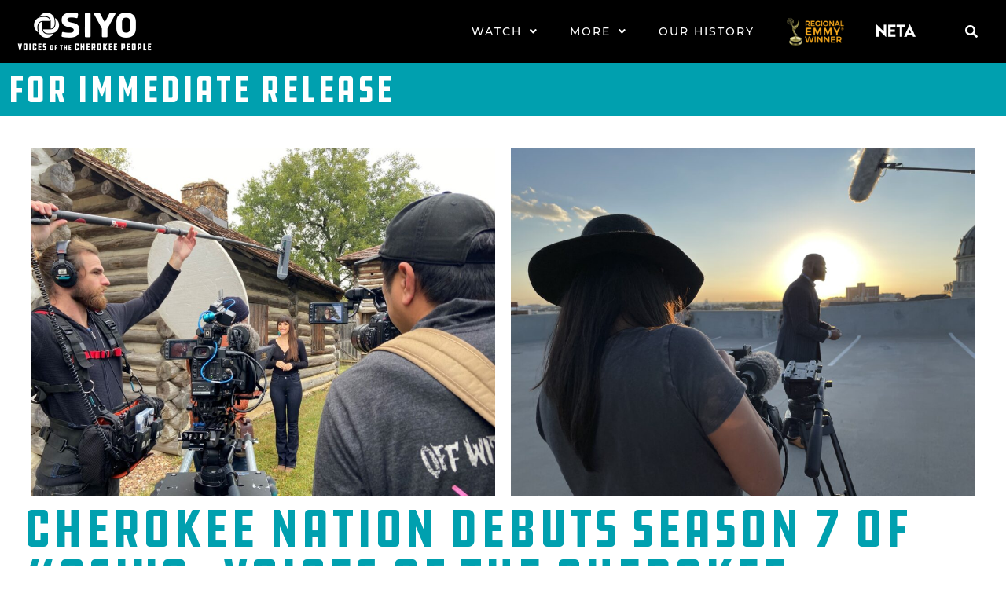

--- FILE ---
content_type: text/html; charset=UTF-8
request_url: https://osiyo.tv/cherokee-nation-debuts-season-7-of-osiyo-voices-of-the-cherokee-people/
body_size: 20821
content:
<!doctype html>
<html lang="en-US">
<head>
	<meta charset="UTF-8">
	<meta name="viewport" content="width=device-width, initial-scale=1">
	<link rel="profile" href="https://gmpg.org/xfn/11">
	<meta name='robots' content='index, follow, max-image-preview:large, max-snippet:-1, max-video-preview:-1' />
	<style>img:is([sizes="auto" i], [sizes^="auto," i]) { contain-intrinsic-size: 3000px 1500px }</style>
	
	<!-- This site is optimized with the Yoast SEO Premium plugin v26.5 (Yoast SEO v26.5) - https://yoast.com/wordpress/plugins/seo/ -->
	<title>Cherokee Nation debuts season 7 of “Osiyo, Voices of the Cherokee People” | OsiyoTV</title>
	<meta name="description" content="Watch the latest episodes of the regional Emmy award-winning docuseries featuring Cherokee people, places, history &amp; culture." />
	<link rel="canonical" href="https://osiyo.tv/cherokee-nation-debuts-season-7-of-osiyo-voices-of-the-cherokee-people/" />
	<meta property="og:locale" content="en_US" />
	<meta property="og:type" content="article" />
	<meta property="og:title" content="Cherokee Nation debuts season 7 of “Osiyo, Voices of the Cherokee People”" />
	<meta property="og:description" content="Watch the latest episodes of the regional Emmy award-winning docuseries featuring Cherokee people, places, history &amp; culture." />
	<meta property="og:url" content="https://osiyo.tv/cherokee-nation-debuts-season-7-of-osiyo-voices-of-the-cherokee-people/" />
	<meta property="og:site_name" content="OsiyoTV" />
	<meta property="article:publisher" content="https://facebook.com/osiyotv" />
	<meta property="article:published_time" content="2022-01-06T15:00:00+00:00" />
	<meta property="article:modified_time" content="2023-09-27T18:18:09+00:00" />
	<meta property="og:image" content="https://hvkb52.p3cdn1.secureserver.net/wp-content/uploads/2022/01/OsiyoTV_701_HD_thumb.jpg?time=1731019596" />
	<meta property="og:image:width" content="1920" />
	<meta property="og:image:height" content="1080" />
	<meta property="og:image:type" content="image/jpeg" />
	<meta name="author" content="cedweb" />
	<meta name="twitter:card" content="summary_large_image" />
	<meta name="twitter:creator" content="@osiyo_tv" />
	<meta name="twitter:site" content="@osiyo_tv" />
	<meta name="twitter:label1" content="Written by" />
	<meta name="twitter:data1" content="cedweb" />
	<meta name="twitter:label2" content="Est. reading time" />
	<meta name="twitter:data2" content="3 minutes" />
	<script type="application/ld+json" class="yoast-schema-graph">{"@context":"https://schema.org","@graph":[{"@type":"Article","@id":"https://osiyo.tv/cherokee-nation-debuts-season-7-of-osiyo-voices-of-the-cherokee-people/#article","isPartOf":{"@id":"https://osiyo.tv/cherokee-nation-debuts-season-7-of-osiyo-voices-of-the-cherokee-people/"},"author":{"name":"cedweb","@id":"https://osiyo.tv/#/schema/person/8016a1b867d96f542a9b5020bd7c4644"},"headline":"Cherokee Nation debuts season 7 of “Osiyo, Voices of the Cherokee People”","datePublished":"2022-01-06T15:00:00+00:00","dateModified":"2023-09-27T18:18:09+00:00","mainEntityOfPage":{"@id":"https://osiyo.tv/cherokee-nation-debuts-season-7-of-osiyo-voices-of-the-cherokee-people/"},"wordCount":492,"publisher":{"@id":"https://osiyo.tv/#organization"},"image":{"@id":"https://osiyo.tv/cherokee-nation-debuts-season-7-of-osiyo-voices-of-the-cherokee-people/#primaryimage"},"thumbnailUrl":"https://osiyo.tv/wp-content/uploads/2022/01/OsiyoTV_701_HD_thumb.jpg","articleSection":["Press Release"],"inLanguage":"en-US"},{"@type":"WebPage","@id":"https://osiyo.tv/cherokee-nation-debuts-season-7-of-osiyo-voices-of-the-cherokee-people/","url":"https://osiyo.tv/cherokee-nation-debuts-season-7-of-osiyo-voices-of-the-cherokee-people/","name":"Cherokee Nation debuts season 7 of “Osiyo, Voices of the Cherokee People” | OsiyoTV","isPartOf":{"@id":"https://osiyo.tv/#website"},"primaryImageOfPage":{"@id":"https://osiyo.tv/cherokee-nation-debuts-season-7-of-osiyo-voices-of-the-cherokee-people/#primaryimage"},"image":{"@id":"https://osiyo.tv/cherokee-nation-debuts-season-7-of-osiyo-voices-of-the-cherokee-people/#primaryimage"},"thumbnailUrl":"https://osiyo.tv/wp-content/uploads/2022/01/OsiyoTV_701_HD_thumb.jpg","datePublished":"2022-01-06T15:00:00+00:00","dateModified":"2023-09-27T18:18:09+00:00","description":"Watch the latest episodes of the regional Emmy award-winning docuseries featuring Cherokee people, places, history & culture.","breadcrumb":{"@id":"https://osiyo.tv/cherokee-nation-debuts-season-7-of-osiyo-voices-of-the-cherokee-people/#breadcrumb"},"inLanguage":"en-US","potentialAction":[{"@type":"ReadAction","target":["https://osiyo.tv/cherokee-nation-debuts-season-7-of-osiyo-voices-of-the-cherokee-people/"]}]},{"@type":"ImageObject","inLanguage":"en-US","@id":"https://osiyo.tv/cherokee-nation-debuts-season-7-of-osiyo-voices-of-the-cherokee-people/#primaryimage","url":"https://osiyo.tv/wp-content/uploads/2022/01/OsiyoTV_701_HD_thumb.jpg","contentUrl":"https://osiyo.tv/wp-content/uploads/2022/01/OsiyoTV_701_HD_thumb.jpg","width":1920,"height":1080},{"@type":"BreadcrumbList","@id":"https://osiyo.tv/cherokee-nation-debuts-season-7-of-osiyo-voices-of-the-cherokee-people/#breadcrumb","itemListElement":[{"@type":"ListItem","position":1,"name":"Home","item":"https://osiyo.tv/"},{"@type":"ListItem","position":2,"name":"Cherokee Nation debuts season 7 of “Osiyo, Voices of the Cherokee People”"}]},{"@type":"WebSite","@id":"https://osiyo.tv/#website","url":"https://osiyo.tv/","name":"Osiyo: Voices of the Cherokee People","description":"Voices of the Cherokee People","publisher":{"@id":"https://osiyo.tv/#organization"},"alternateName":"OsiyoTV","potentialAction":[{"@type":"SearchAction","target":{"@type":"EntryPoint","urlTemplate":"https://osiyo.tv/?s={search_term_string}"},"query-input":{"@type":"PropertyValueSpecification","valueRequired":true,"valueName":"search_term_string"}}],"inLanguage":"en-US"},{"@type":"Organization","@id":"https://osiyo.tv/#organization","name":"Osiyo: Voices of the Cherokee People","url":"https://osiyo.tv/","logo":{"@type":"ImageObject","inLanguage":"en-US","@id":"https://osiyo.tv/#/schema/logo/image/","url":"https://osiyo.tv/wp-content/uploads/2022/02/OTV_social_share.png","contentUrl":"https://osiyo.tv/wp-content/uploads/2022/02/OTV_social_share.png","width":1080,"height":1080,"caption":"Osiyo: Voices of the Cherokee People"},"image":{"@id":"https://osiyo.tv/#/schema/logo/image/"},"sameAs":["https://facebook.com/osiyotv","https://x.com/osiyo_tv"]},{"@type":"Person","@id":"https://osiyo.tv/#/schema/person/8016a1b867d96f542a9b5020bd7c4644","name":"cedweb","url":"https://osiyo.tv/author/cedweb/"}]}</script>
	<!-- / Yoast SEO Premium plugin. -->


<link rel='dns-prefetch' href='//www.googletagmanager.com' />
<style id='global-styles-inline-css'>
:root{--wp--preset--aspect-ratio--square: 1;--wp--preset--aspect-ratio--4-3: 4/3;--wp--preset--aspect-ratio--3-4: 3/4;--wp--preset--aspect-ratio--3-2: 3/2;--wp--preset--aspect-ratio--2-3: 2/3;--wp--preset--aspect-ratio--16-9: 16/9;--wp--preset--aspect-ratio--9-16: 9/16;--wp--preset--color--black: #000000;--wp--preset--color--cyan-bluish-gray: #abb8c3;--wp--preset--color--white: #ffffff;--wp--preset--color--pale-pink: #f78da7;--wp--preset--color--vivid-red: #cf2e2e;--wp--preset--color--luminous-vivid-orange: #ff6900;--wp--preset--color--luminous-vivid-amber: #fcb900;--wp--preset--color--light-green-cyan: #7bdcb5;--wp--preset--color--vivid-green-cyan: #00d084;--wp--preset--color--pale-cyan-blue: #8ed1fc;--wp--preset--color--vivid-cyan-blue: #0693e3;--wp--preset--color--vivid-purple: #9b51e0;--wp--preset--gradient--vivid-cyan-blue-to-vivid-purple: linear-gradient(135deg,rgba(6,147,227,1) 0%,rgb(155,81,224) 100%);--wp--preset--gradient--light-green-cyan-to-vivid-green-cyan: linear-gradient(135deg,rgb(122,220,180) 0%,rgb(0,208,130) 100%);--wp--preset--gradient--luminous-vivid-amber-to-luminous-vivid-orange: linear-gradient(135deg,rgba(252,185,0,1) 0%,rgba(255,105,0,1) 100%);--wp--preset--gradient--luminous-vivid-orange-to-vivid-red: linear-gradient(135deg,rgba(255,105,0,1) 0%,rgb(207,46,46) 100%);--wp--preset--gradient--very-light-gray-to-cyan-bluish-gray: linear-gradient(135deg,rgb(238,238,238) 0%,rgb(169,184,195) 100%);--wp--preset--gradient--cool-to-warm-spectrum: linear-gradient(135deg,rgb(74,234,220) 0%,rgb(151,120,209) 20%,rgb(207,42,186) 40%,rgb(238,44,130) 60%,rgb(251,105,98) 80%,rgb(254,248,76) 100%);--wp--preset--gradient--blush-light-purple: linear-gradient(135deg,rgb(255,206,236) 0%,rgb(152,150,240) 100%);--wp--preset--gradient--blush-bordeaux: linear-gradient(135deg,rgb(254,205,165) 0%,rgb(254,45,45) 50%,rgb(107,0,62) 100%);--wp--preset--gradient--luminous-dusk: linear-gradient(135deg,rgb(255,203,112) 0%,rgb(199,81,192) 50%,rgb(65,88,208) 100%);--wp--preset--gradient--pale-ocean: linear-gradient(135deg,rgb(255,245,203) 0%,rgb(182,227,212) 50%,rgb(51,167,181) 100%);--wp--preset--gradient--electric-grass: linear-gradient(135deg,rgb(202,248,128) 0%,rgb(113,206,126) 100%);--wp--preset--gradient--midnight: linear-gradient(135deg,rgb(2,3,129) 0%,rgb(40,116,252) 100%);--wp--preset--font-size--small: 13px;--wp--preset--font-size--medium: 20px;--wp--preset--font-size--large: 36px;--wp--preset--font-size--x-large: 42px;--wp--preset--spacing--20: 0.44rem;--wp--preset--spacing--30: 0.67rem;--wp--preset--spacing--40: 1rem;--wp--preset--spacing--50: 1.5rem;--wp--preset--spacing--60: 2.25rem;--wp--preset--spacing--70: 3.38rem;--wp--preset--spacing--80: 5.06rem;--wp--preset--shadow--natural: 6px 6px 9px rgba(0, 0, 0, 0.2);--wp--preset--shadow--deep: 12px 12px 50px rgba(0, 0, 0, 0.4);--wp--preset--shadow--sharp: 6px 6px 0px rgba(0, 0, 0, 0.2);--wp--preset--shadow--outlined: 6px 6px 0px -3px rgba(255, 255, 255, 1), 6px 6px rgba(0, 0, 0, 1);--wp--preset--shadow--crisp: 6px 6px 0px rgba(0, 0, 0, 1);}:root { --wp--style--global--content-size: 800px;--wp--style--global--wide-size: 1200px; }:where(body) { margin: 0; }.wp-site-blocks > .alignleft { float: left; margin-right: 2em; }.wp-site-blocks > .alignright { float: right; margin-left: 2em; }.wp-site-blocks > .aligncenter { justify-content: center; margin-left: auto; margin-right: auto; }:where(.wp-site-blocks) > * { margin-block-start: 24px; margin-block-end: 0; }:where(.wp-site-blocks) > :first-child { margin-block-start: 0; }:where(.wp-site-blocks) > :last-child { margin-block-end: 0; }:root { --wp--style--block-gap: 24px; }:root :where(.is-layout-flow) > :first-child{margin-block-start: 0;}:root :where(.is-layout-flow) > :last-child{margin-block-end: 0;}:root :where(.is-layout-flow) > *{margin-block-start: 24px;margin-block-end: 0;}:root :where(.is-layout-constrained) > :first-child{margin-block-start: 0;}:root :where(.is-layout-constrained) > :last-child{margin-block-end: 0;}:root :where(.is-layout-constrained) > *{margin-block-start: 24px;margin-block-end: 0;}:root :where(.is-layout-flex){gap: 24px;}:root :where(.is-layout-grid){gap: 24px;}.is-layout-flow > .alignleft{float: left;margin-inline-start: 0;margin-inline-end: 2em;}.is-layout-flow > .alignright{float: right;margin-inline-start: 2em;margin-inline-end: 0;}.is-layout-flow > .aligncenter{margin-left: auto !important;margin-right: auto !important;}.is-layout-constrained > .alignleft{float: left;margin-inline-start: 0;margin-inline-end: 2em;}.is-layout-constrained > .alignright{float: right;margin-inline-start: 2em;margin-inline-end: 0;}.is-layout-constrained > .aligncenter{margin-left: auto !important;margin-right: auto !important;}.is-layout-constrained > :where(:not(.alignleft):not(.alignright):not(.alignfull)){max-width: var(--wp--style--global--content-size);margin-left: auto !important;margin-right: auto !important;}.is-layout-constrained > .alignwide{max-width: var(--wp--style--global--wide-size);}body .is-layout-flex{display: flex;}.is-layout-flex{flex-wrap: wrap;align-items: center;}.is-layout-flex > :is(*, div){margin: 0;}body .is-layout-grid{display: grid;}.is-layout-grid > :is(*, div){margin: 0;}body{padding-top: 0px;padding-right: 0px;padding-bottom: 0px;padding-left: 0px;}a:where(:not(.wp-element-button)){text-decoration: underline;}:root :where(.wp-element-button, .wp-block-button__link){background-color: #32373c;border-width: 0;color: #fff;font-family: inherit;font-size: inherit;line-height: inherit;padding: calc(0.667em + 2px) calc(1.333em + 2px);text-decoration: none;}.has-black-color{color: var(--wp--preset--color--black) !important;}.has-cyan-bluish-gray-color{color: var(--wp--preset--color--cyan-bluish-gray) !important;}.has-white-color{color: var(--wp--preset--color--white) !important;}.has-pale-pink-color{color: var(--wp--preset--color--pale-pink) !important;}.has-vivid-red-color{color: var(--wp--preset--color--vivid-red) !important;}.has-luminous-vivid-orange-color{color: var(--wp--preset--color--luminous-vivid-orange) !important;}.has-luminous-vivid-amber-color{color: var(--wp--preset--color--luminous-vivid-amber) !important;}.has-light-green-cyan-color{color: var(--wp--preset--color--light-green-cyan) !important;}.has-vivid-green-cyan-color{color: var(--wp--preset--color--vivid-green-cyan) !important;}.has-pale-cyan-blue-color{color: var(--wp--preset--color--pale-cyan-blue) !important;}.has-vivid-cyan-blue-color{color: var(--wp--preset--color--vivid-cyan-blue) !important;}.has-vivid-purple-color{color: var(--wp--preset--color--vivid-purple) !important;}.has-black-background-color{background-color: var(--wp--preset--color--black) !important;}.has-cyan-bluish-gray-background-color{background-color: var(--wp--preset--color--cyan-bluish-gray) !important;}.has-white-background-color{background-color: var(--wp--preset--color--white) !important;}.has-pale-pink-background-color{background-color: var(--wp--preset--color--pale-pink) !important;}.has-vivid-red-background-color{background-color: var(--wp--preset--color--vivid-red) !important;}.has-luminous-vivid-orange-background-color{background-color: var(--wp--preset--color--luminous-vivid-orange) !important;}.has-luminous-vivid-amber-background-color{background-color: var(--wp--preset--color--luminous-vivid-amber) !important;}.has-light-green-cyan-background-color{background-color: var(--wp--preset--color--light-green-cyan) !important;}.has-vivid-green-cyan-background-color{background-color: var(--wp--preset--color--vivid-green-cyan) !important;}.has-pale-cyan-blue-background-color{background-color: var(--wp--preset--color--pale-cyan-blue) !important;}.has-vivid-cyan-blue-background-color{background-color: var(--wp--preset--color--vivid-cyan-blue) !important;}.has-vivid-purple-background-color{background-color: var(--wp--preset--color--vivid-purple) !important;}.has-black-border-color{border-color: var(--wp--preset--color--black) !important;}.has-cyan-bluish-gray-border-color{border-color: var(--wp--preset--color--cyan-bluish-gray) !important;}.has-white-border-color{border-color: var(--wp--preset--color--white) !important;}.has-pale-pink-border-color{border-color: var(--wp--preset--color--pale-pink) !important;}.has-vivid-red-border-color{border-color: var(--wp--preset--color--vivid-red) !important;}.has-luminous-vivid-orange-border-color{border-color: var(--wp--preset--color--luminous-vivid-orange) !important;}.has-luminous-vivid-amber-border-color{border-color: var(--wp--preset--color--luminous-vivid-amber) !important;}.has-light-green-cyan-border-color{border-color: var(--wp--preset--color--light-green-cyan) !important;}.has-vivid-green-cyan-border-color{border-color: var(--wp--preset--color--vivid-green-cyan) !important;}.has-pale-cyan-blue-border-color{border-color: var(--wp--preset--color--pale-cyan-blue) !important;}.has-vivid-cyan-blue-border-color{border-color: var(--wp--preset--color--vivid-cyan-blue) !important;}.has-vivid-purple-border-color{border-color: var(--wp--preset--color--vivid-purple) !important;}.has-vivid-cyan-blue-to-vivid-purple-gradient-background{background: var(--wp--preset--gradient--vivid-cyan-blue-to-vivid-purple) !important;}.has-light-green-cyan-to-vivid-green-cyan-gradient-background{background: var(--wp--preset--gradient--light-green-cyan-to-vivid-green-cyan) !important;}.has-luminous-vivid-amber-to-luminous-vivid-orange-gradient-background{background: var(--wp--preset--gradient--luminous-vivid-amber-to-luminous-vivid-orange) !important;}.has-luminous-vivid-orange-to-vivid-red-gradient-background{background: var(--wp--preset--gradient--luminous-vivid-orange-to-vivid-red) !important;}.has-very-light-gray-to-cyan-bluish-gray-gradient-background{background: var(--wp--preset--gradient--very-light-gray-to-cyan-bluish-gray) !important;}.has-cool-to-warm-spectrum-gradient-background{background: var(--wp--preset--gradient--cool-to-warm-spectrum) !important;}.has-blush-light-purple-gradient-background{background: var(--wp--preset--gradient--blush-light-purple) !important;}.has-blush-bordeaux-gradient-background{background: var(--wp--preset--gradient--blush-bordeaux) !important;}.has-luminous-dusk-gradient-background{background: var(--wp--preset--gradient--luminous-dusk) !important;}.has-pale-ocean-gradient-background{background: var(--wp--preset--gradient--pale-ocean) !important;}.has-electric-grass-gradient-background{background: var(--wp--preset--gradient--electric-grass) !important;}.has-midnight-gradient-background{background: var(--wp--preset--gradient--midnight) !important;}.has-small-font-size{font-size: var(--wp--preset--font-size--small) !important;}.has-medium-font-size{font-size: var(--wp--preset--font-size--medium) !important;}.has-large-font-size{font-size: var(--wp--preset--font-size--large) !important;}.has-x-large-font-size{font-size: var(--wp--preset--font-size--x-large) !important;}
:root :where(.wp-block-pullquote){font-size: 1.5em;line-height: 1.6;}
</style>
<link rel='stylesheet' id='wp-components-css' href='https://osiyo.tv/wp-includes/css/dist/components/style.min.css?ver=6.8.3' media='all' />
<link rel='stylesheet' id='godaddy-styles-css' href='https://osiyo.tv/wp-content/mu-plugins/vendor/wpex/godaddy-launch/includes/Dependencies/GoDaddy/Styles/build/latest.css?ver=2.0.2' media='all' />
<link rel='stylesheet' id='hello-elementor-css' href='https://osiyo.tv/wp-content/themes/hello-elementor/assets/css/reset.css?ver=3.4.5' media='all' />
<link rel='stylesheet' id='hello-elementor-theme-style-css' href='https://osiyo.tv/wp-content/themes/hello-elementor/assets/css/theme.css?ver=3.4.5' media='all' />
<link rel='stylesheet' id='hello-elementor-header-footer-css' href='https://osiyo.tv/wp-content/themes/hello-elementor/assets/css/header-footer.css?ver=3.4.5' media='all' />
<link rel='stylesheet' id='elementor-frontend-css' href='https://osiyo.tv/wp-content/plugins/elementor/assets/css/frontend.min.css?ver=3.33.4' media='all' />
<link rel='stylesheet' id='widget-image-css' href='https://osiyo.tv/wp-content/plugins/elementor/assets/css/widget-image.min.css?ver=3.33.4' media='all' />
<link rel='stylesheet' id='widget-nav-menu-css' href='https://osiyo.tv/wp-content/plugins/elementor-pro/assets/css/widget-nav-menu.min.css?ver=3.33.2' media='all' />
<link rel='stylesheet' id='widget-search-form-css' href='https://osiyo.tv/wp-content/plugins/elementor-pro/assets/css/widget-search-form.min.css?ver=3.33.2' media='all' />
<link rel='stylesheet' id='elementor-icons-shared-0-css' href='https://osiyo.tv/wp-content/plugins/elementor/assets/lib/font-awesome/css/fontawesome.min.css?ver=5.15.3' media='all' />
<link rel='stylesheet' id='elementor-icons-fa-solid-css' href='https://osiyo.tv/wp-content/plugins/elementor/assets/lib/font-awesome/css/solid.min.css?ver=5.15.3' media='all' />
<link rel='stylesheet' id='e-sticky-css' href='https://osiyo.tv/wp-content/plugins/elementor-pro/assets/css/modules/sticky.min.css?ver=3.33.2' media='all' />
<link rel='stylesheet' id='e-animation-fadeIn-css' href='https://osiyo.tv/wp-content/plugins/elementor/assets/lib/animations/styles/fadeIn.min.css?ver=3.33.4' media='all' />
<link rel='stylesheet' id='widget-heading-css' href='https://osiyo.tv/wp-content/plugins/elementor/assets/css/widget-heading.min.css?ver=3.33.4' media='all' />
<link rel='stylesheet' id='widget-spacer-css' href='https://osiyo.tv/wp-content/plugins/elementor/assets/css/widget-spacer.min.css?ver=3.33.4' media='all' />
<link rel='stylesheet' id='e-popup-css' href='https://osiyo.tv/wp-content/plugins/elementor-pro/assets/css/conditionals/popup.min.css?ver=3.33.2' media='all' />
<link rel='stylesheet' id='e-animation-fadeInRight-css' href='https://osiyo.tv/wp-content/plugins/elementor/assets/lib/animations/styles/fadeInRight.min.css?ver=3.33.4' media='all' />
<link rel='stylesheet' id='elementor-icons-css' href='https://osiyo.tv/wp-content/plugins/elementor/assets/lib/eicons/css/elementor-icons.min.css?ver=5.44.0' media='all' />
<link rel='stylesheet' id='elementor-post-19-css' href='https://osiyo.tv/wp-content/uploads/elementor/css/post-19.css?ver=1765325943' media='all' />
<link rel='stylesheet' id='widget-post-info-css' href='https://osiyo.tv/wp-content/plugins/elementor-pro/assets/css/widget-post-info.min.css?ver=3.33.2' media='all' />
<link rel='stylesheet' id='widget-icon-list-css' href='https://osiyo.tv/wp-content/plugins/elementor/assets/css/widget-icon-list.min.css?ver=3.33.4' media='all' />
<link rel='stylesheet' id='elementor-icons-fa-regular-css' href='https://osiyo.tv/wp-content/plugins/elementor/assets/lib/font-awesome/css/regular.min.css?ver=5.15.3' media='all' />
<link rel='stylesheet' id='elementor-post-7279-css' href='https://osiyo.tv/wp-content/uploads/elementor/css/post-7279.css?ver=1765343065' media='all' />
<link rel='stylesheet' id='elementor-post-72-css' href='https://osiyo.tv/wp-content/uploads/elementor/css/post-72.css?ver=1765325943' media='all' />
<link rel='stylesheet' id='elementor-post-2856-css' href='https://osiyo.tv/wp-content/uploads/elementor/css/post-2856.css?ver=1765325943' media='all' />
<link rel='stylesheet' id='elementor-post-15357-css' href='https://osiyo.tv/wp-content/uploads/elementor/css/post-15357.css?ver=1765325943' media='all' />
<link rel='stylesheet' id='elementor-post-9703-css' href='https://osiyo.tv/wp-content/uploads/elementor/css/post-9703.css?ver=1765325943' media='all' />
<script src="https://osiyo.tv/wp-includes/js/jquery/jquery.min.js?ver=3.7.1" id="jquery-core-js"></script>
<script src="https://osiyo.tv/wp-includes/js/jquery/jquery-migrate.min.js?ver=3.4.1" id="jquery-migrate-js"></script>
<meta name="generator" content="Site Kit by Google 1.167.0" />
<script>
(function() {
    var s = document.getElementsByTagName('script')[0]
      , p = document.createElement('script');
    p.async = 'async';
    p.src = '//rum-static.pingdom.net/pa-5f46621c146aea0015000983.js';
    s.parentNode.insertBefore(p, s);
})();
</script>

<meta name="generator" content="Elementor 3.33.4; features: additional_custom_breakpoints; settings: css_print_method-external, google_font-enabled, font_display-auto">
<!-- Google tag (gtag.js) -->
<script async src="https://www.googletagmanager.com/gtag/js?id=G-XVBCH8T7DT"></script>
<script>
  window.dataLayer = window.dataLayer || [];
  function gtag(){dataLayer.push(arguments);}
  gtag('js', new Date());

  gtag('config', 'G-XVBCH8T7DT');
</script>
			<style>
				.e-con.e-parent:nth-of-type(n+4):not(.e-lazyloaded):not(.e-no-lazyload),
				.e-con.e-parent:nth-of-type(n+4):not(.e-lazyloaded):not(.e-no-lazyload) * {
					background-image: none !important;
				}
				@media screen and (max-height: 1024px) {
					.e-con.e-parent:nth-of-type(n+3):not(.e-lazyloaded):not(.e-no-lazyload),
					.e-con.e-parent:nth-of-type(n+3):not(.e-lazyloaded):not(.e-no-lazyload) * {
						background-image: none !important;
					}
				}
				@media screen and (max-height: 640px) {
					.e-con.e-parent:nth-of-type(n+2):not(.e-lazyloaded):not(.e-no-lazyload),
					.e-con.e-parent:nth-of-type(n+2):not(.e-lazyloaded):not(.e-no-lazyload) * {
						background-image: none !important;
					}
				}
			</style>
			<link rel="icon" href="https://osiyo.tv/wp-content/uploads/2024/02/favicon.png" sizes="32x32" />
<link rel="icon" href="https://osiyo.tv/wp-content/uploads/2024/02/favicon.png" sizes="192x192" />
<link rel="apple-touch-icon" href="https://osiyo.tv/wp-content/uploads/2024/02/favicon.png" />
<meta name="msapplication-TileImage" content="https://osiyo.tv/wp-content/uploads/2024/02/favicon.png" />
		<style id="wp-custom-css">
			.vp-title {
	display: none!important;
}		</style>
		</head>
<body class="wp-singular post-template post-template-elementor_header_footer single single-post postid-7279 single-format-standard wp-custom-logo wp-embed-responsive wp-theme-hello-elementor hello-elementor-default elementor-default elementor-template-full-width elementor-kit-19 elementor-page elementor-page-7279">


<a class="skip-link screen-reader-text" href="#content">Skip to content</a>

		<header data-elementor-type="header" data-elementor-id="72" class="elementor elementor-72 elementor-location-header" data-elementor-post-type="elementor_library">
					<header class="elementor-section elementor-top-section elementor-element elementor-element-4624850e elementor-section-content-middle elementor-section-height-min-height elementor-hidden-tablet elementor-hidden-mobile elementor-section-boxed elementor-section-height-default elementor-section-items-middle" data-id="4624850e" data-element_type="section" data-settings="{&quot;background_background&quot;:&quot;classic&quot;,&quot;sticky&quot;:&quot;top&quot;,&quot;sticky_on&quot;:[&quot;desktop&quot;,&quot;tablet&quot;,&quot;mobile&quot;],&quot;sticky_offset&quot;:0,&quot;sticky_effects_offset&quot;:0,&quot;sticky_anchor_link_offset&quot;:0}">
						<div class="elementor-container elementor-column-gap-no">
					<div class="elementor-column elementor-col-33 elementor-top-column elementor-element elementor-element-5bd7df44" data-id="5bd7df44" data-element_type="column">
			<div class="elementor-widget-wrap elementor-element-populated">
						<div class="elementor-element elementor-element-1de67312 elementor-widget elementor-widget-theme-site-logo elementor-widget-image" data-id="1de67312" data-element_type="widget" data-widget_type="theme-site-logo.default">
				<div class="elementor-widget-container">
											<a href="https://osiyo.tv">
			<img fetchpriority="high" width="700" height="200" src="https://osiyo.tv/wp-content/uploads/2020/06/OTV_logo_white_700px.png" class="attachment-full size-full wp-image-59" alt="" srcset="https://osiyo.tv/wp-content/uploads/2020/06/OTV_logo_white_700px.png 700w, https://osiyo.tv/wp-content/uploads/2020/06/OTV_logo_white_700px-300x86.png 300w" sizes="(max-width: 700px) 100vw, 700px" />				</a>
											</div>
				</div>
					</div>
		</div>
				<div class="elementor-column elementor-col-33 elementor-top-column elementor-element elementor-element-a43e4b7" data-id="a43e4b7" data-element_type="column">
			<div class="elementor-widget-wrap elementor-element-populated">
						<div class="elementor-element elementor-element-685d15f6 elementor-nav-menu__align-end elementor-nav-menu--stretch elementor-widget__width-auto elementor-nav-menu--dropdown-tablet elementor-nav-menu__text-align-aside elementor-nav-menu--toggle elementor-nav-menu--burger elementor-widget elementor-widget-nav-menu" data-id="685d15f6" data-element_type="widget" data-settings="{&quot;full_width&quot;:&quot;stretch&quot;,&quot;submenu_icon&quot;:{&quot;value&quot;:&quot;&lt;i class=\&quot;fas fa-angle-down\&quot; aria-hidden=\&quot;true\&quot;&gt;&lt;\/i&gt;&quot;,&quot;library&quot;:&quot;fa-solid&quot;},&quot;layout&quot;:&quot;horizontal&quot;,&quot;toggle&quot;:&quot;burger&quot;}" data-widget_type="nav-menu.default">
				<div class="elementor-widget-container">
								<nav aria-label="Menu" class="elementor-nav-menu--main elementor-nav-menu__container elementor-nav-menu--layout-horizontal e--pointer-none">
				<ul id="menu-1-685d15f6" class="elementor-nav-menu"><li class="menu-item menu-item-type-post_type menu-item-object-page menu-item-has-children menu-item-2788"><a href="https://osiyo.tv/watch-now/" class="elementor-item">Watch</a>
<ul class="sub-menu elementor-nav-menu--dropdown">
	<li class="menu-item menu-item-type-custom menu-item-object-custom menu-item-has-children menu-item-2926"><a href="/watch" class="elementor-sub-item">Seasons</a>
	<ul class="sub-menu elementor-nav-menu--dropdown">
		<li class="menu-item menu-item-type-post_type menu-item-object-page menu-item-19643"><a href="https://osiyo.tv/season-11/" class="elementor-sub-item">Season 11</a></li>
		<li class="menu-item menu-item-type-post_type menu-item-object-page menu-item-16271"><a href="https://osiyo.tv/season-10/" class="elementor-sub-item">Season 10</a></li>
		<li class="menu-item menu-item-type-post_type menu-item-object-page menu-item-14878"><a href="https://osiyo.tv/season-9/" class="elementor-sub-item">Season 9</a></li>
		<li class="menu-item menu-item-type-post_type menu-item-object-page menu-item-8827"><a href="https://osiyo.tv/season-8/" class="elementor-sub-item">Season 8</a></li>
		<li class="menu-item menu-item-type-post_type menu-item-object-page menu-item-7437"><a href="https://osiyo.tv/season-7/" class="elementor-sub-item">Season 7</a></li>
		<li class="menu-item menu-item-type-post_type menu-item-object-page menu-item-5121"><a href="https://osiyo.tv/season-6/" class="elementor-sub-item">Season 6</a></li>
		<li class="menu-item menu-item-type-post_type menu-item-object-page menu-item-3896"><a href="https://osiyo.tv/season-5/" class="elementor-sub-item">Season 5</a></li>
		<li class="menu-item menu-item-type-post_type menu-item-object-page menu-item-3895"><a href="https://osiyo.tv/season-4/" class="elementor-sub-item">Season 4</a></li>
		<li class="menu-item menu-item-type-post_type menu-item-object-page menu-item-3894"><a href="https://osiyo.tv/season-3/" class="elementor-sub-item">Season 3</a></li>
		<li class="menu-item menu-item-type-post_type menu-item-object-page menu-item-3893"><a href="https://osiyo.tv/season-2/" class="elementor-sub-item">Season 2</a></li>
		<li class="menu-item menu-item-type-post_type menu-item-object-page menu-item-3892"><a href="https://osiyo.tv/season-1/" class="elementor-sub-item">Season 1</a></li>
	</ul>
</li>
	<li class="menu-item menu-item-type-post_type menu-item-object-page menu-item-3158"><a href="https://osiyo.tv/episodes/" class="elementor-sub-item">Episodes</a></li>
	<li class="menu-item menu-item-type-post_type menu-item-object-page menu-item-4563"><a href="https://osiyo.tv/cherokee-almanac/" class="elementor-sub-item">Cherokee Almanac</a></li>
	<li class="menu-item menu-item-type-post_type menu-item-object-page menu-item-4786"><a href="https://osiyo.tv/lets-talk-cherokee/" class="elementor-sub-item">Let’s Talk Cherokee</a></li>
	<li class="menu-item menu-item-type-post_type menu-item-object-page menu-item-3035"><a href="https://osiyo.tv/where-to-watch/" class="elementor-sub-item">Where To Watch</a></li>
</ul>
</li>
<li class="menu-item menu-item-type-post_type menu-item-object-page menu-item-has-children menu-item-2852"><a href="https://osiyo.tv/about/" class="elementor-item">More</a>
<ul class="sub-menu elementor-nav-menu--dropdown">
	<li class="menu-item menu-item-type-post_type menu-item-object-page menu-item-2972"><a href="https://osiyo.tv/about/" class="elementor-sub-item">About</a></li>
	<li class="menu-item menu-item-type-post_type menu-item-object-page menu-item-2906"><a href="https://osiyo.tv/team/" class="elementor-sub-item">Team</a></li>
	<li class="menu-item menu-item-type-post_type menu-item-object-page menu-item-4950"><a href="https://osiyo.tv/media-kit/" class="elementor-sub-item">Media Kit</a></li>
	<li class="menu-item menu-item-type-post_type menu-item-object-page menu-item-5639"><a href="https://osiyo.tv/blog/" class="elementor-sub-item">News &#038; Blogs</a></li>
	<li class="menu-item menu-item-type-custom menu-item-object-custom menu-item-9426"><a target="_blank" href="https://shop.visitcherokeenation.com/collections/osiyotv" class="elementor-sub-item">Shop OsiyoTV</a></li>
	<li class="menu-item menu-item-type-post_type menu-item-object-page menu-item-4049"><a href="https://osiyo.tv/contact/" class="elementor-sub-item">Contact</a></li>
</ul>
</li>
<li class="menu-item menu-item-type-post_type menu-item-object-page menu-item-5027"><a href="https://osiyo.tv/timeline/" class="elementor-item">Our History</a></li>
</ul>			</nav>
					<div class="elementor-menu-toggle" role="button" tabindex="0" aria-label="Menu Toggle" aria-expanded="false">
			<i aria-hidden="true" role="presentation" class="elementor-menu-toggle__icon--open eicon-menu-bar"></i><i aria-hidden="true" role="presentation" class="elementor-menu-toggle__icon--close eicon-close"></i>		</div>
					<nav class="elementor-nav-menu--dropdown elementor-nav-menu__container" aria-hidden="true">
				<ul id="menu-2-685d15f6" class="elementor-nav-menu"><li class="menu-item menu-item-type-post_type menu-item-object-page menu-item-has-children menu-item-2788"><a href="https://osiyo.tv/watch-now/" class="elementor-item" tabindex="-1">Watch</a>
<ul class="sub-menu elementor-nav-menu--dropdown">
	<li class="menu-item menu-item-type-custom menu-item-object-custom menu-item-has-children menu-item-2926"><a href="/watch" class="elementor-sub-item" tabindex="-1">Seasons</a>
	<ul class="sub-menu elementor-nav-menu--dropdown">
		<li class="menu-item menu-item-type-post_type menu-item-object-page menu-item-19643"><a href="https://osiyo.tv/season-11/" class="elementor-sub-item" tabindex="-1">Season 11</a></li>
		<li class="menu-item menu-item-type-post_type menu-item-object-page menu-item-16271"><a href="https://osiyo.tv/season-10/" class="elementor-sub-item" tabindex="-1">Season 10</a></li>
		<li class="menu-item menu-item-type-post_type menu-item-object-page menu-item-14878"><a href="https://osiyo.tv/season-9/" class="elementor-sub-item" tabindex="-1">Season 9</a></li>
		<li class="menu-item menu-item-type-post_type menu-item-object-page menu-item-8827"><a href="https://osiyo.tv/season-8/" class="elementor-sub-item" tabindex="-1">Season 8</a></li>
		<li class="menu-item menu-item-type-post_type menu-item-object-page menu-item-7437"><a href="https://osiyo.tv/season-7/" class="elementor-sub-item" tabindex="-1">Season 7</a></li>
		<li class="menu-item menu-item-type-post_type menu-item-object-page menu-item-5121"><a href="https://osiyo.tv/season-6/" class="elementor-sub-item" tabindex="-1">Season 6</a></li>
		<li class="menu-item menu-item-type-post_type menu-item-object-page menu-item-3896"><a href="https://osiyo.tv/season-5/" class="elementor-sub-item" tabindex="-1">Season 5</a></li>
		<li class="menu-item menu-item-type-post_type menu-item-object-page menu-item-3895"><a href="https://osiyo.tv/season-4/" class="elementor-sub-item" tabindex="-1">Season 4</a></li>
		<li class="menu-item menu-item-type-post_type menu-item-object-page menu-item-3894"><a href="https://osiyo.tv/season-3/" class="elementor-sub-item" tabindex="-1">Season 3</a></li>
		<li class="menu-item menu-item-type-post_type menu-item-object-page menu-item-3893"><a href="https://osiyo.tv/season-2/" class="elementor-sub-item" tabindex="-1">Season 2</a></li>
		<li class="menu-item menu-item-type-post_type menu-item-object-page menu-item-3892"><a href="https://osiyo.tv/season-1/" class="elementor-sub-item" tabindex="-1">Season 1</a></li>
	</ul>
</li>
	<li class="menu-item menu-item-type-post_type menu-item-object-page menu-item-3158"><a href="https://osiyo.tv/episodes/" class="elementor-sub-item" tabindex="-1">Episodes</a></li>
	<li class="menu-item menu-item-type-post_type menu-item-object-page menu-item-4563"><a href="https://osiyo.tv/cherokee-almanac/" class="elementor-sub-item" tabindex="-1">Cherokee Almanac</a></li>
	<li class="menu-item menu-item-type-post_type menu-item-object-page menu-item-4786"><a href="https://osiyo.tv/lets-talk-cherokee/" class="elementor-sub-item" tabindex="-1">Let’s Talk Cherokee</a></li>
	<li class="menu-item menu-item-type-post_type menu-item-object-page menu-item-3035"><a href="https://osiyo.tv/where-to-watch/" class="elementor-sub-item" tabindex="-1">Where To Watch</a></li>
</ul>
</li>
<li class="menu-item menu-item-type-post_type menu-item-object-page menu-item-has-children menu-item-2852"><a href="https://osiyo.tv/about/" class="elementor-item" tabindex="-1">More</a>
<ul class="sub-menu elementor-nav-menu--dropdown">
	<li class="menu-item menu-item-type-post_type menu-item-object-page menu-item-2972"><a href="https://osiyo.tv/about/" class="elementor-sub-item" tabindex="-1">About</a></li>
	<li class="menu-item menu-item-type-post_type menu-item-object-page menu-item-2906"><a href="https://osiyo.tv/team/" class="elementor-sub-item" tabindex="-1">Team</a></li>
	<li class="menu-item menu-item-type-post_type menu-item-object-page menu-item-4950"><a href="https://osiyo.tv/media-kit/" class="elementor-sub-item" tabindex="-1">Media Kit</a></li>
	<li class="menu-item menu-item-type-post_type menu-item-object-page menu-item-5639"><a href="https://osiyo.tv/blog/" class="elementor-sub-item" tabindex="-1">News &#038; Blogs</a></li>
	<li class="menu-item menu-item-type-custom menu-item-object-custom menu-item-9426"><a target="_blank" href="https://shop.visitcherokeenation.com/collections/osiyotv" class="elementor-sub-item" tabindex="-1">Shop OsiyoTV</a></li>
	<li class="menu-item menu-item-type-post_type menu-item-object-page menu-item-4049"><a href="https://osiyo.tv/contact/" class="elementor-sub-item" tabindex="-1">Contact</a></li>
</ul>
</li>
<li class="menu-item menu-item-type-post_type menu-item-object-page menu-item-5027"><a href="https://osiyo.tv/timeline/" class="elementor-item" tabindex="-1">Our History</a></li>
</ul>			</nav>
						</div>
				</div>
				<div class="elementor-element elementor-element-01cee5a elementor-widget__width-auto #emmy elementor-widget elementor-widget-image" data-id="01cee5a" data-element_type="widget" data-widget_type="image.default">
				<div class="elementor-widget-container">
																<a href="https://osiyo.tv/about/#emmy">
							<img width="400" height="200" src="https://osiyo.tv/wp-content/uploads/2020/06/emmy_winner_web_header_corrected_gold.png" class="attachment-full size-full wp-image-3720" alt="" srcset="https://osiyo.tv/wp-content/uploads/2020/06/emmy_winner_web_header_corrected_gold.png 400w, https://osiyo.tv/wp-content/uploads/2020/06/emmy_winner_web_header_corrected_gold-300x150.png 300w" sizes="(max-width: 400px) 100vw, 400px" />								</a>
															</div>
				</div>
				<div class="elementor-element elementor-element-0e5d8d0 elementor-widget__width-auto elementor-widget elementor-widget-image" data-id="0e5d8d0" data-element_type="widget" data-widget_type="image.default">
				<div class="elementor-widget-container">
																<a href="https://www.netaonline.org/episode/osiyo-voices-cherokee-people" target="_blank">
							<img width="1329" height="427" src="https://osiyo.tv/wp-content/uploads/2023/09/NETA_LOGO_WHITE.png" class="attachment-full size-full wp-image-9482" alt="" srcset="https://osiyo.tv/wp-content/uploads/2023/09/NETA_LOGO_WHITE.png 1329w, https://osiyo.tv/wp-content/uploads/2023/09/NETA_LOGO_WHITE-300x96.png 300w, https://osiyo.tv/wp-content/uploads/2023/09/NETA_LOGO_WHITE-1024x329.png 1024w, https://osiyo.tv/wp-content/uploads/2023/09/NETA_LOGO_WHITE-768x247.png 768w" sizes="(max-width: 1329px) 100vw, 1329px" />								</a>
															</div>
				</div>
					</div>
		</div>
				<div class="elementor-column elementor-col-33 elementor-top-column elementor-element elementor-element-5b54067c" data-id="5b54067c" data-element_type="column">
			<div class="elementor-widget-wrap elementor-element-populated">
						<div class="elementor-element elementor-element-7b71b0f2 elementor-search-form--skin-full_screen elementor-widget elementor-widget-search-form" data-id="7b71b0f2" data-element_type="widget" data-settings="{&quot;skin&quot;:&quot;full_screen&quot;}" data-widget_type="search-form.default">
				<div class="elementor-widget-container">
							<search role="search">
			<form class="elementor-search-form" action="https://osiyo.tv" method="get">
												<div class="elementor-search-form__toggle" role="button" tabindex="0" aria-label="Search">
					<i aria-hidden="true" class="fas fa-search"></i>				</div>
								<div class="elementor-search-form__container">
					<label class="elementor-screen-only" for="elementor-search-form-7b71b0f2">Search</label>

					
					<input id="elementor-search-form-7b71b0f2" placeholder="Search" class="elementor-search-form__input" type="search" name="s" value="">
					
					
										<div class="dialog-lightbox-close-button dialog-close-button" role="button" tabindex="0" aria-label="Close this search box.">
						<i aria-hidden="true" class="eicon-close"></i>					</div>
									</div>
			</form>
		</search>
						</div>
				</div>
					</div>
		</div>
					</div>
		</header>
				<header class="elementor-section elementor-top-section elementor-element elementor-element-af1985b elementor-section-content-middle elementor-section-height-min-height elementor-hidden-desktop elementor-section-boxed elementor-section-height-default elementor-section-items-middle" data-id="af1985b" data-element_type="section" data-settings="{&quot;background_background&quot;:&quot;classic&quot;,&quot;sticky&quot;:&quot;top&quot;,&quot;sticky_on&quot;:[&quot;desktop&quot;,&quot;tablet&quot;,&quot;mobile&quot;],&quot;sticky_offset&quot;:0,&quot;sticky_effects_offset&quot;:0,&quot;sticky_anchor_link_offset&quot;:0}">
						<div class="elementor-container elementor-column-gap-no">
					<div class="elementor-column elementor-col-50 elementor-top-column elementor-element elementor-element-4eadcfe" data-id="4eadcfe" data-element_type="column">
			<div class="elementor-widget-wrap elementor-element-populated">
						<div class="elementor-element elementor-element-6747430 elementor-widget elementor-widget-theme-site-logo elementor-widget-image" data-id="6747430" data-element_type="widget" data-widget_type="theme-site-logo.default">
				<div class="elementor-widget-container">
											<a href="https://osiyo.tv">
			<img fetchpriority="high" width="700" height="200" src="https://osiyo.tv/wp-content/uploads/2020/06/OTV_logo_white_700px.png" class="attachment-full size-full wp-image-59" alt="" srcset="https://osiyo.tv/wp-content/uploads/2020/06/OTV_logo_white_700px.png 700w, https://osiyo.tv/wp-content/uploads/2020/06/OTV_logo_white_700px-300x86.png 300w" sizes="(max-width: 700px) 100vw, 700px" />				</a>
											</div>
				</div>
					</div>
		</div>
				<div class="elementor-column elementor-col-50 elementor-top-column elementor-element elementor-element-179ad01" data-id="179ad01" data-element_type="column">
			<div class="elementor-widget-wrap elementor-element-populated">
						<div class="elementor-element elementor-element-eac9266 elementor-view-default elementor-widget elementor-widget-icon" data-id="eac9266" data-element_type="widget" data-widget_type="icon.default">
				<div class="elementor-widget-container">
							<div class="elementor-icon-wrapper">
			<a class="elementor-icon" href="#elementor-action%3Aaction%3Dpopup%3Aopen%26settings%3DeyJpZCI6Ijk3MDMiLCJ0b2dnbGUiOmZhbHNlfQ%3D%3D">
			<svg xmlns="http://www.w3.org/2000/svg" xmlns:xlink="http://www.w3.org/1999/xlink" id="Layer_1" x="0px" y="0px" viewBox="0 0 800 800" style="enable-background:new 0 0 800 800;" xml:space="preserve"><style type="text/css">	.st0{fill:none;stroke:#FFFFFF;stroke-width:60;stroke-linecap:round;stroke-miterlimit:133.3333;}</style><path class="st0" d="M133.3,600h533.3"></path><path class="st0" d="M133.3,400h533.3"></path><path class="st0" d="M133.3,200h533.3"></path></svg>			</a>
		</div>
						</div>
				</div>
					</div>
		</div>
					</div>
		</header>
				</header>
				<div data-elementor-type="wp-post" data-elementor-id="7279" class="elementor elementor-7279" data-elementor-post-type="post">
						<section class="elementor-section elementor-top-section elementor-element elementor-element-20a6366e elementor-section-boxed elementor-section-height-default elementor-section-height-default" data-id="20a6366e" data-element_type="section" data-settings="{&quot;background_background&quot;:&quot;classic&quot;}">
						<div class="elementor-container elementor-column-gap-default">
					<div class="elementor-column elementor-col-100 elementor-top-column elementor-element elementor-element-15b542f2" data-id="15b542f2" data-element_type="column">
			<div class="elementor-widget-wrap elementor-element-populated">
						<div class="elementor-element elementor-element-cfd06b9 elementor-widget elementor-widget-heading" data-id="cfd06b9" data-element_type="widget" data-widget_type="heading.default">
				<div class="elementor-widget-container">
					<h2 class="elementor-heading-title elementor-size-default">FOR IMMEDIATE RELEASE</h2>				</div>
				</div>
					</div>
		</div>
					</div>
		</section>
				<section class="elementor-section elementor-top-section elementor-element elementor-element-5b8fff69 elementor-section-boxed elementor-section-height-default elementor-section-height-default" data-id="5b8fff69" data-element_type="section">
						<div class="elementor-container elementor-column-gap-default">
					<div class="elementor-column elementor-col-100 elementor-top-column elementor-element elementor-element-16508078" data-id="16508078" data-element_type="column">
			<div class="elementor-widget-wrap elementor-element-populated">
						<section class="elementor-section elementor-inner-section elementor-element elementor-element-a71b597 elementor-section-boxed elementor-section-height-default elementor-section-height-default" data-id="a71b597" data-element_type="section">
						<div class="elementor-container elementor-column-gap-default">
					<div class="elementor-column elementor-col-50 elementor-inner-column elementor-element elementor-element-8fc0e07" data-id="8fc0e07" data-element_type="column">
			<div class="elementor-widget-wrap elementor-element-populated">
						<div class="elementor-element elementor-element-342b3ad elementor-widget elementor-widget-image" data-id="342b3ad" data-element_type="widget" data-widget_type="image.default">
				<div class="elementor-widget-container">
															<img loading="lazy" decoding="async" width="800" height="600" src="https://osiyo.tv/wp-content/uploads/2022/01/BHS_OsiyoTV_Jennifer_Loren-1024x768.jpg" class="attachment-large size-large wp-image-7282" alt="" srcset="https://osiyo.tv/wp-content/uploads/2022/01/BHS_OsiyoTV_Jennifer_Loren-1024x768.jpg 1024w, https://osiyo.tv/wp-content/uploads/2022/01/BHS_OsiyoTV_Jennifer_Loren-300x225.jpg 300w, https://osiyo.tv/wp-content/uploads/2022/01/BHS_OsiyoTV_Jennifer_Loren-768x576.jpg 768w, https://osiyo.tv/wp-content/uploads/2022/01/BHS_OsiyoTV_Jennifer_Loren-1536x1152.jpg 1536w, https://osiyo.tv/wp-content/uploads/2022/01/BHS_OsiyoTV_Jennifer_Loren.jpg 1616w" sizes="(max-width: 800px) 100vw, 800px" />															</div>
				</div>
					</div>
		</div>
				<div class="elementor-column elementor-col-50 elementor-inner-column elementor-element elementor-element-0e4f82f" data-id="0e4f82f" data-element_type="column">
			<div class="elementor-widget-wrap elementor-element-populated">
						<div class="elementor-element elementor-element-b35d1fe elementor-widget elementor-widget-image" data-id="b35d1fe" data-element_type="widget" data-widget_type="image.default">
				<div class="elementor-widget-container">
															<img loading="lazy" decoding="async" width="800" height="600" src="https://osiyo.tv/wp-content/uploads/2022/01/BHS_OsiyoTV_Cordney_McClain-1024x768.jpg" class="attachment-large size-large wp-image-7283" alt="" srcset="https://osiyo.tv/wp-content/uploads/2022/01/BHS_OsiyoTV_Cordney_McClain-1024x768.jpg 1024w, https://osiyo.tv/wp-content/uploads/2022/01/BHS_OsiyoTV_Cordney_McClain-300x225.jpg 300w, https://osiyo.tv/wp-content/uploads/2022/01/BHS_OsiyoTV_Cordney_McClain-768x576.jpg 768w, https://osiyo.tv/wp-content/uploads/2022/01/BHS_OsiyoTV_Cordney_McClain-1536x1152.jpg 1536w, https://osiyo.tv/wp-content/uploads/2022/01/BHS_OsiyoTV_Cordney_McClain-2048x1536.jpg 2048w" sizes="(max-width: 800px) 100vw, 800px" />															</div>
				</div>
					</div>
		</div>
					</div>
		</section>
				<div class="elementor-element elementor-element-1a37c48c elementor-widget elementor-widget-theme-post-title elementor-page-title elementor-widget-heading" data-id="1a37c48c" data-element_type="widget" data-widget_type="theme-post-title.default">
				<div class="elementor-widget-container">
					<h1 class="elementor-heading-title elementor-size-default">Cherokee Nation debuts season 7 of “Osiyo, Voices of the Cherokee People”</h1>				</div>
				</div>
				<div class="elementor-element elementor-element-c09c8c1 elementor-widget elementor-widget-post-info" data-id="c09c8c1" data-element_type="widget" data-widget_type="post-info.default">
				<div class="elementor-widget-container">
							<ul class="elementor-inline-items elementor-icon-list-items elementor-post-info">
								<li class="elementor-icon-list-item elementor-repeater-item-2b9664f elementor-inline-item" itemprop="datePublished">
						<a href="https://osiyo.tv/2022/01/06/">
											<span class="elementor-icon-list-icon">
								<i aria-hidden="true" class="fas fa-calendar"></i>							</span>
									<span class="elementor-icon-list-text elementor-post-info__item elementor-post-info__item--type-date">
										<time>January 6, 2022</time>					</span>
									</a>
				</li>
				</ul>
						</div>
				</div>
				<div class="elementor-element elementor-element-14ee1a03 elementor-widget elementor-widget-text-editor" data-id="14ee1a03" data-element_type="widget" data-widget_type="text-editor.default">
				<div class="elementor-widget-container">
									<p style="text-align: center;"><em>Tribe brings innovative technology to award-winning television series</em></p>
<p><strong>TAHLEQUAH, Okla.</strong> – The newest season of “Osiyo, Voices of the Cherokee People” debuts this month, showcasing the&nbsp;endangered language, rich traditions and compelling modern advancements of the Cherokee people told through a documentary lens.</p>
<p>The groundbreaking docuseries&nbsp;features the citizens, culture, history and language of the Cherokee Nation&nbsp;and has been recognized with 13 regional Heartland Emmy Awards. Season seven&nbsp;debuts on Thursday, Jan. 27, at 7 p.m. on osiyo.tv, followed by a broadcast premiere on Sunday, Jan. 30.</p>
<p>“Every Cherokee, whether living within or outside of Cherokee Nation’s reservation, is vital to our government and our progress as a people,” said Cherokee Nation Principal Chief Chuck Hoskin Jr. “With such a large population of citizens spread across the globe, it is important we continue finding additional ways to preserve our culture and language, and to keep all Cherokees as connected and informed as possible. With a worldwide audience, the onscreen talent, crew and behind-the-scenes staff of OsiyoTV serve an integral role in helping reach tribal citizens everywhere.”</p>
<p>The new season will showcase the tribe’s state-of-the-art soundstage&nbsp;technology, including real-time graphics, as well as a combination of video game engine, motion and facial capture technology. Plus, audiences will learn the Cherokee language through a newly introduced digital character named Sinasd, which translated to English means smart woman.</p>
<p>“It is an incredible honor for our team to continue helping preserve and promote Cherokee Nation’s language and culture, while sharing&nbsp;the legacy of the remarkable resiliency&nbsp;and triumphs of its citizens,” said Jennifer Loren, director of Cherokee Film and Original Content. “This season, we are especially looking forward to introducing viewers to the extraordinary capabilities of our tribe’s soundstage. We’ve implemented the same industry-leading technology as major productions such as “The Mandalorian” and popular video games to help bring Cherokee stories and characters to life.”</p>
<p>In its seventh season, the award-winning cultural series explores Cherokee traditions and values; helps viewers learn to speak the Cherokee language; and features culture keepers, storytellers, first-language speakers, historical reenactments and much more. As part of its season premiere, OsiyoTV will highlight Sequoyah&nbsp;and other Cherokees working to keep the written language he created alive, a special book recognizing first-language speakers, a Cherokee comedian who expresses his heritage through comedy and a modern storyteller.</p>
<p>OsiyoTV is available statewide on PBS in Oklahoma and Arkansas, regionally within Tulsa on RSU-TV, in Joplin on NBC and ABC, as well as on FNX, an all-Native programming network in 20 national markets. The show is formatted for multiple platforms, including&nbsp;<a href="http://link.mediaoutreach.meltwater.com/ls/click?upn=[base64]">osiyo.tv</a>,&nbsp;<a href="http://link.mediaoutreach.meltwater.com/ls/click?upn=[base64]">YouTube</a>,&nbsp;<a href="http://link.mediaoutreach.meltwater.com/ls/click?upn=[base64]">Vimeo</a>,&nbsp;<a href="http://link.mediaoutreach.meltwater.com/ls/click?upn=[base64]">Facebook</a>,&nbsp;<a href="http://link.mediaoutreach.meltwater.com/ls/click?upn=[base64]">Twitter</a>&nbsp;and more. It is funded and produced by Cherokee Nation Businesses.</p>
<p>For more information and to watch “Osiyo, Voices of the Cherokee People,” please&nbsp;visit&nbsp;<a href="http://link.mediaoutreach.meltwater.com/ls/click?upn=[base64]">osiyo.tv</a>.</p>								</div>
				</div>
					</div>
		</div>
					</div>
		</section>
				</div>
				<footer data-elementor-type="footer" data-elementor-id="2856" class="elementor elementor-2856 elementor-location-footer" data-elementor-post-type="elementor_library">
			<div class="elementor-element elementor-element-63aaae2 e-con-full e-flex e-con e-parent" data-id="63aaae2" data-element_type="container" data-settings="{&quot;background_background&quot;:&quot;classic&quot;}">
		<div class="elementor-element elementor-element-40d395e e-con-full elementor-hidden-tablet elementor-hidden-mobile e-flex e-con e-child" data-id="40d395e" data-element_type="container">
				<div class="elementor-element elementor-element-b75a5d3 elementor-widget elementor-widget-image" data-id="b75a5d3" data-element_type="widget" data-widget_type="image.default">
				<div class="elementor-widget-container">
															<img width="2560" height="82" src="https://osiyo.tv/wp-content/uploads/2020/07/OsiyoTV_footer-ribbon-1-scaled.jpg" class="attachment-full size-full wp-image-9632" alt="" srcset="https://osiyo.tv/wp-content/uploads/2020/07/OsiyoTV_footer-ribbon-1-scaled.jpg 2560w, https://osiyo.tv/wp-content/uploads/2020/07/OsiyoTV_footer-ribbon-1-300x10.jpg 300w, https://osiyo.tv/wp-content/uploads/2020/07/OsiyoTV_footer-ribbon-1-1024x33.jpg 1024w, https://osiyo.tv/wp-content/uploads/2020/07/OsiyoTV_footer-ribbon-1-768x25.jpg 768w, https://osiyo.tv/wp-content/uploads/2020/07/OsiyoTV_footer-ribbon-1-1536x49.jpg 1536w, https://osiyo.tv/wp-content/uploads/2020/07/OsiyoTV_footer-ribbon-1-2048x65.jpg 2048w" sizes="(max-width: 2560px) 100vw, 2560px" />															</div>
				</div>
				</div>
		<div class="elementor-element elementor-element-c690596 elementor-hidden-desktop e-flex e-con-boxed e-con e-child" data-id="c690596" data-element_type="container" data-settings="{&quot;background_background&quot;:&quot;classic&quot;}">
					<div class="e-con-inner">
					</div>
				</div>
		<div class="elementor-element elementor-element-a868134 e-flex e-con-boxed e-con e-child" data-id="a868134" data-element_type="container">
					<div class="e-con-inner">
				<div class="elementor-element elementor-element-5f135c4 animated-slow elementor-invisible elementor-widget elementor-widget-heading" data-id="5f135c4" data-element_type="widget" data-settings="{&quot;_animation&quot;:&quot;fadeIn&quot;}" data-widget_type="heading.default">
				<div class="elementor-widget-container">
					<h3 class="elementor-heading-title elementor-size-default">Keep In Touch</h3>				</div>
				</div>
		<div class="elementor-element elementor-element-de9445c e-con-full animated-slow e-flex elementor-invisible e-con e-child" data-id="de9445c" data-element_type="container" data-settings="{&quot;animation&quot;:&quot;fadeIn&quot;}">
				<div class="elementor-element elementor-element-258e286 elementor-widget__width-auto e-transform elementor-widget elementor-widget-image" data-id="258e286" data-element_type="widget" data-settings="{&quot;_transform_scale_effect_hover&quot;:{&quot;unit&quot;:&quot;px&quot;,&quot;size&quot;:1.149999999999999911182158029987476766109466552734375,&quot;sizes&quot;:[]},&quot;_transform_scale_effect_hover_tablet&quot;:{&quot;unit&quot;:&quot;px&quot;,&quot;size&quot;:&quot;&quot;,&quot;sizes&quot;:[]},&quot;_transform_scale_effect_hover_mobile&quot;:{&quot;unit&quot;:&quot;px&quot;,&quot;size&quot;:&quot;&quot;,&quot;sizes&quot;:[]}}" data-widget_type="image.default">
				<div class="elementor-widget-container">
																<a href="https://www.facebook.com/osiyotv/" target="_blank">
							<img width="150" height="150" src="https://osiyo.tv/wp-content/uploads/2020/07/OsiyoTV_social_facebook-01.svg" class="attachment-thumbnail size-thumbnail wp-image-12270" alt="" />								</a>
															</div>
				</div>
				<div class="elementor-element elementor-element-3bcd6ba elementor-widget__width-auto e-transform elementor-widget elementor-widget-image" data-id="3bcd6ba" data-element_type="widget" data-settings="{&quot;_transform_scale_effect_hover&quot;:{&quot;unit&quot;:&quot;px&quot;,&quot;size&quot;:1.149999999999999911182158029987476766109466552734375,&quot;sizes&quot;:[]},&quot;_transform_scale_effect_hover_tablet&quot;:{&quot;unit&quot;:&quot;px&quot;,&quot;size&quot;:&quot;&quot;,&quot;sizes&quot;:[]},&quot;_transform_scale_effect_hover_mobile&quot;:{&quot;unit&quot;:&quot;px&quot;,&quot;size&quot;:&quot;&quot;,&quot;sizes&quot;:[]}}" data-widget_type="image.default">
				<div class="elementor-widget-container">
																<a href="https://www.youtube.com/c/OsiyoTV" target="_blank">
							<img width="150" height="150" src="https://osiyo.tv/wp-content/uploads/2020/07/OsiyoTV_social_youtube-01.svg" class="attachment-thumbnail size-thumbnail wp-image-12271" alt="" />								</a>
															</div>
				</div>
				<div class="elementor-element elementor-element-d9ac35c elementor-widget__width-auto e-transform elementor-widget elementor-widget-image" data-id="d9ac35c" data-element_type="widget" data-settings="{&quot;_transform_scale_effect_hover&quot;:{&quot;unit&quot;:&quot;px&quot;,&quot;size&quot;:1.149999999999999911182158029987476766109466552734375,&quot;sizes&quot;:[]},&quot;_transform_scale_effect_hover_tablet&quot;:{&quot;unit&quot;:&quot;px&quot;,&quot;size&quot;:&quot;&quot;,&quot;sizes&quot;:[]},&quot;_transform_scale_effect_hover_mobile&quot;:{&quot;unit&quot;:&quot;px&quot;,&quot;size&quot;:&quot;&quot;,&quot;sizes&quot;:[]}}" data-widget_type="image.default">
				<div class="elementor-widget-container">
																<a href="https://www.instagram.com/osiyo.tv/" target="_blank">
							<img width="150" height="150" src="https://osiyo.tv/wp-content/uploads/2020/07/OsiyoTV_social_instagram-01.svg" class="attachment-thumbnail size-thumbnail wp-image-12272" alt="" />								</a>
															</div>
				</div>
				<div class="elementor-element elementor-element-66ebbb9 elementor-widget__width-auto e-transform elementor-widget elementor-widget-image" data-id="66ebbb9" data-element_type="widget" data-settings="{&quot;_transform_scale_effect_hover&quot;:{&quot;unit&quot;:&quot;px&quot;,&quot;size&quot;:1.149999999999999911182158029987476766109466552734375,&quot;sizes&quot;:[]},&quot;_transform_scale_effect_hover_tablet&quot;:{&quot;unit&quot;:&quot;px&quot;,&quot;size&quot;:&quot;&quot;,&quot;sizes&quot;:[]},&quot;_transform_scale_effect_hover_mobile&quot;:{&quot;unit&quot;:&quot;px&quot;,&quot;size&quot;:&quot;&quot;,&quot;sizes&quot;:[]}}" data-widget_type="image.default">
				<div class="elementor-widget-container">
																<a href="https://twitter.com/osiyo_tv?lang=en" target="_blank">
							<img width="150" height="150" src="https://osiyo.tv/wp-content/uploads/2020/07/OsiyoTV_social_X-01.svg" class="attachment-thumbnail size-thumbnail wp-image-12273" alt="" />								</a>
															</div>
				</div>
				</div>
					</div>
				</div>
				</div>
				<section class="elementor-section elementor-top-section elementor-element elementor-element-3d0c4597 elementor-section-height-min-height elementor-reverse-tablet elementor-reverse-mobile elementor-section-items-top elementor-hidden-tablet elementor-hidden-mobile elementor-section-boxed elementor-section-height-default" data-id="3d0c4597" data-element_type="section" data-settings="{&quot;background_background&quot;:&quot;classic&quot;}">
						<div class="elementor-container elementor-column-gap-default">
					<div class="elementor-column elementor-col-25 elementor-top-column elementor-element elementor-element-2d847383" data-id="2d847383" data-element_type="column">
			<div class="elementor-widget-wrap elementor-element-populated">
						<div class="elementor-element elementor-element-158cbb8b elementor-widget__width-initial elementor-widget elementor-widget-heading" data-id="158cbb8b" data-element_type="widget" data-widget_type="heading.default">
				<div class="elementor-widget-container">
					<h4 class="elementor-heading-title elementor-size-default">SUBSCRIBE TO OUR NEWSLETTER</h4>				</div>
				</div>
				<div class="elementor-element elementor-element-08cdf0a elementor-widget elementor-widget-spacer" data-id="08cdf0a" data-element_type="widget" data-widget_type="spacer.default">
				<div class="elementor-widget-container">
							<div class="elementor-spacer">
			<div class="elementor-spacer-inner"></div>
		</div>
						</div>
				</div>
				<div class="elementor-element elementor-element-d331af8 elementor-widget__width-initial elementor-widget elementor-widget-html" data-id="d331af8" data-element_type="widget" data-widget_type="html.default">
				<div class="elementor-widget-container">
					<script type="text/javascript" src="https://form.jotform.com/jsform/232954633873163"></script>				</div>
				</div>
					</div>
		</div>
				<div class="elementor-column elementor-col-25 elementor-top-column elementor-element elementor-element-288b6133" data-id="288b6133" data-element_type="column">
			<div class="elementor-widget-wrap elementor-element-populated">
						<div class="elementor-element elementor-element-613da4c elementor-widget elementor-widget-text-editor" data-id="613da4c" data-element_type="widget" data-widget_type="text-editor.default">
				<div class="elementor-widget-container">
									<p>Learn More</p>								</div>
				</div>
				<div class="elementor-element elementor-element-9abf821 elementor-widget elementor-widget-text-editor" data-id="9abf821" data-element_type="widget" data-widget_type="text-editor.default">
				<div class="elementor-widget-container">
									<p><a style="color: #ffffff;" href="https://visitcherokeenation.com" target="_blank" rel="noopener">Cherokee Nation Tourism</a></p><p><a style="color: #ffffff;" href="https://cherokee.org" target="_blank" rel="noopener">Cherokee Nation Government</a></p><p><a style="color: #ffffff;" href="https://cherokeenationbusinesses.com" target="_blank" rel="noopener">Cherokee Nation Businesses</a></p><p><a style="color: #ffffff;" href="https://cherokee.film/" target="_blank" rel="noopener">Cherokee Film</a></p><p><a style="color: #ffffff;" href="#media-contact">Media Contact</a></p><p><span style="color: #ffffff;"><a style="color: #ffffff;" href="https://osiyo.tv/privacy-policy/">Privacy Policy</a></span></p>								</div>
				</div>
					</div>
		</div>
				<div class="elementor-column elementor-col-25 elementor-top-column elementor-element elementor-element-f8ebab6" data-id="f8ebab6" data-element_type="column">
			<div class="elementor-widget-wrap elementor-element-populated">
						<div class="elementor-element elementor-element-288b762 elementor-widget elementor-widget-text-editor" data-id="288b762" data-element_type="widget" data-widget_type="text-editor.default">
				<div class="elementor-widget-container">
									<p>CONTACT</p>								</div>
				</div>
				<div class="elementor-element elementor-element-cced3c3 elementor-widget elementor-widget-text-editor" data-id="cced3c3" data-element_type="widget" data-widget_type="text-editor.default">
				<div class="elementor-widget-container">
									<p><a style="color: #ffffff;" href="https://maps.app.goo.gl/ibjfkiyo9zf4ctga6" target="_blank" rel="noopener">777 W Cherokee St</a></p><p><a style="color: #ffffff;" href="https://maps.app.goo.gl/ibjfkiyo9zf4ctga6" target="_blank" rel="noopener">Catoosa, OK 74015</a></p><p><a style="color: #ffffff;" href="mailto:contact@osiyo.tv">contact@osiyo.tv</a></p><p><a style="color: #ffffff;" href="tel:918.384.7420">918.384.7420</a></p>								</div>
				</div>
					</div>
		</div>
				<div class="elementor-column elementor-col-25 elementor-top-column elementor-element elementor-element-c5ba281" data-id="c5ba281" data-element_type="column">
			<div class="elementor-widget-wrap elementor-element-populated">
						<div class="elementor-element elementor-element-63ea0cc elementor-widget elementor-widget-image" data-id="63ea0cc" data-element_type="widget" data-widget_type="image.default">
				<div class="elementor-widget-container">
															<img width="800" height="257" src="https://osiyo.tv/wp-content/uploads/2023/09/NETA_LOGO_WHITE-1024x329.png" class="attachment-large size-large wp-image-9482" alt="" srcset="https://osiyo.tv/wp-content/uploads/2023/09/NETA_LOGO_WHITE-1024x329.png 1024w, https://osiyo.tv/wp-content/uploads/2023/09/NETA_LOGO_WHITE-300x96.png 300w, https://osiyo.tv/wp-content/uploads/2023/09/NETA_LOGO_WHITE-768x247.png 768w, https://osiyo.tv/wp-content/uploads/2023/09/NETA_LOGO_WHITE.png 1329w" sizes="(max-width: 800px) 100vw, 800px" />															</div>
				</div>
				<div class="elementor-element elementor-element-fea71a6 elementor-widget elementor-widget-text-editor" data-id="fea71a6" data-element_type="widget" data-widget_type="text-editor.default">
				<div class="elementor-widget-container">
									<p>Program Contact:</p><p>Teri Bowers</p><p><a style="color: #ffffff;" href="mailto:tbowers@rsu.edu">tbowers@rsu.edu</a></p>								</div>
				</div>
					</div>
		</div>
					</div>
		</section>
				<section class="elementor-section elementor-top-section elementor-element elementor-element-1b169dd elementor-reverse-tablet elementor-reverse-mobile elementor-hidden-desktop elementor-section-boxed elementor-section-height-default elementor-section-height-default" data-id="1b169dd" data-element_type="section" data-settings="{&quot;background_background&quot;:&quot;classic&quot;}">
						<div class="elementor-container elementor-column-gap-default">
					<div class="elementor-column elementor-col-25 elementor-top-column elementor-element elementor-element-845d906" data-id="845d906" data-element_type="column">
			<div class="elementor-widget-wrap elementor-element-populated">
						<div class="elementor-element elementor-element-c0ff97a elementor-widget elementor-widget-image" data-id="c0ff97a" data-element_type="widget" data-widget_type="image.default">
				<div class="elementor-widget-container">
															<img width="800" height="257" src="https://osiyo.tv/wp-content/uploads/2023/09/NETA_LOGO_WHITE-1024x329.png" class="attachment-large size-large wp-image-9482" alt="" srcset="https://osiyo.tv/wp-content/uploads/2023/09/NETA_LOGO_WHITE-1024x329.png 1024w, https://osiyo.tv/wp-content/uploads/2023/09/NETA_LOGO_WHITE-300x96.png 300w, https://osiyo.tv/wp-content/uploads/2023/09/NETA_LOGO_WHITE-768x247.png 768w, https://osiyo.tv/wp-content/uploads/2023/09/NETA_LOGO_WHITE.png 1329w" sizes="(max-width: 800px) 100vw, 800px" />															</div>
				</div>
				<div class="elementor-element elementor-element-3a2c7af elementor-widget elementor-widget-text-editor" data-id="3a2c7af" data-element_type="widget" data-widget_type="text-editor.default">
				<div class="elementor-widget-container">
									<p>Program Contact:</p><p>Teri Bowers</p><p><a style="color: #ffffff;" href="mailto:tbowers@rsu.edu">tbowers@rsu.edu</a></p>								</div>
				</div>
					</div>
		</div>
				<div class="elementor-column elementor-col-25 elementor-top-column elementor-element elementor-element-533c1cc" data-id="533c1cc" data-element_type="column">
			<div class="elementor-widget-wrap elementor-element-populated">
						<div class="elementor-element elementor-element-25a7801 elementor-widget elementor-widget-text-editor" data-id="25a7801" data-element_type="widget" data-widget_type="text-editor.default">
				<div class="elementor-widget-container">
									<p>CONTACT</p>								</div>
				</div>
				<div class="elementor-element elementor-element-973a9dc elementor-widget elementor-widget-text-editor" data-id="973a9dc" data-element_type="widget" data-widget_type="text-editor.default">
				<div class="elementor-widget-container">
									<p><a style="color: #ffffff;" href="mailto:contact@osiyo.tv">contact@osiyo.tv</a></p><p><a style="color: #ffffff;" href="tel:918.384.7420">918.384.7420</a></p><p><a style="color: #ffffff;" href="https://maps.app.goo.gl/ibjfkiyo9zf4ctga6" target="_blank" rel="noopener">777W Cherokee St</a></p><p><a style="color: #ffffff;" href="https://maps.app.goo.gl/ibjfkiyo9zf4ctga6" target="_blank" rel="noopener">Catoosa, OK 74015</a></p>								</div>
				</div>
					</div>
		</div>
				<div class="elementor-column elementor-col-25 elementor-top-column elementor-element elementor-element-a501977" data-id="a501977" data-element_type="column">
			<div class="elementor-widget-wrap elementor-element-populated">
						<div class="elementor-element elementor-element-48d3202 elementor-widget elementor-widget-text-editor" data-id="48d3202" data-element_type="widget" data-widget_type="text-editor.default">
				<div class="elementor-widget-container">
									<p>Learn More</p>								</div>
				</div>
				<div class="elementor-element elementor-element-7b7b992 elementor-widget elementor-widget-text-editor" data-id="7b7b992" data-element_type="widget" data-widget_type="text-editor.default">
				<div class="elementor-widget-container">
									<p><a style="color: #ffffff;" href="https://visitcherokeenation.com" target="_blank" rel="noopener">Cherokee Nation Tourism</a></p><p><a style="color: #ffffff;" href="https://cherokee.org" target="_blank" rel="noopener">Cherokee Nation Government</a></p><p><a style="color: #ffffff;" href="https://cherokeenationbusinesses.com" target="_blank" rel="noopener">Cherokee Nation Businesses</a></p><p><a style="color: #ffffff;" href="https://cherokee.film/" target="_blank" rel="noopener">Cherokee Film</a></p><p><a style="color: #ffffff;" href="#media-contact">Media Contact</a></p>								</div>
				</div>
					</div>
		</div>
				<div class="elementor-column elementor-col-25 elementor-top-column elementor-element elementor-element-b98cb04" data-id="b98cb04" data-element_type="column">
			<div class="elementor-widget-wrap elementor-element-populated">
						<div class="elementor-element elementor-element-e51c948 elementor-widget elementor-widget-heading" data-id="e51c948" data-element_type="widget" data-widget_type="heading.default">
				<div class="elementor-widget-container">
					<h4 class="elementor-heading-title elementor-size-default">SUBSCRIBE TO OUR NEWSLETTER</h4>				</div>
				</div>
				<div class="elementor-element elementor-element-3fbd7b9 elementor-widget elementor-widget-html" data-id="3fbd7b9" data-element_type="widget" data-widget_type="html.default">
				<div class="elementor-widget-container">
					<iframe src="https://form.jotform.com/232954633873163" width="100%" height="180" style="border: 0;"></iframe>				</div>
				</div>
					</div>
		</div>
					</div>
		</section>
				<section class="elementor-section elementor-top-section elementor-element elementor-element-72991c8 elementor-reverse-tablet elementor-reverse-mobile elementor-section-boxed elementor-section-height-default elementor-section-height-default" data-id="72991c8" data-element_type="section" data-settings="{&quot;background_background&quot;:&quot;classic&quot;}">
						<div class="elementor-container elementor-column-gap-default">
					<div class="elementor-column elementor-col-100 elementor-top-column elementor-element elementor-element-8a1b36d" data-id="8a1b36d" data-element_type="column">
			<div class="elementor-widget-wrap elementor-element-populated">
						<div class="elementor-element elementor-element-7c79e72 elementor-widget elementor-widget-text-editor" data-id="7c79e72" data-element_type="widget" data-widget_type="text-editor.default">
				<div class="elementor-widget-container">
									<p>© Copyright 2025 Cherokee Nation Businesses, LLC. All rights reserved.</p>								</div>
				</div>
					</div>
		</div>
					</div>
		</section>
				</footer>
		
<script type="speculationrules">
{"prefetch":[{"source":"document","where":{"and":[{"href_matches":"\/*"},{"not":{"href_matches":["\/wp-*.php","\/wp-admin\/*","\/wp-content\/uploads\/*","\/wp-content\/*","\/wp-content\/plugins\/*","\/wp-content\/themes\/hello-elementor\/*","\/*\\?(.+)"]}},{"not":{"selector_matches":"a[rel~=\"nofollow\"]"}},{"not":{"selector_matches":".no-prefetch, .no-prefetch a"}}]},"eagerness":"conservative"}]}
</script>
		<div data-elementor-type="popup" data-elementor-id="9703" class="elementor elementor-9703 elementor-location-popup" data-elementor-settings="{&quot;entrance_animation&quot;:&quot;fadeInRight&quot;,&quot;exit_animation&quot;:&quot;fadeInRight&quot;,&quot;entrance_animation_duration&quot;:{&quot;unit&quot;:&quot;px&quot;,&quot;size&quot;:&quot;0.8&quot;,&quot;sizes&quot;:[]},&quot;entrance_animation_tablet&quot;:&quot;fadeIn&quot;,&quot;exit_animation_tablet&quot;:&quot;fadeIn&quot;,&quot;a11y_navigation&quot;:&quot;yes&quot;,&quot;triggers&quot;:[],&quot;timing&quot;:[]}" data-elementor-post-type="elementor_library">
					<section class="elementor-section elementor-top-section elementor-element elementor-element-1b222ce0 elementor-section-items-stretch elementor-section-content-bottom elementor-section-height-full elementor-section-boxed elementor-section-height-default" data-id="1b222ce0" data-element_type="section">
							<div class="elementor-background-overlay"></div>
							<div class="elementor-container elementor-column-gap-default">
					<div class="elementor-column elementor-col-100 elementor-top-column elementor-element elementor-element-2fa88ddc" data-id="2fa88ddc" data-element_type="column">
			<div class="elementor-widget-wrap elementor-element-populated">
						<div class="elementor-element elementor-element-125c1da7 elementor-widget__width-auto elementor-fixed elementor-view-default elementor-widget elementor-widget-icon" data-id="125c1da7" data-element_type="widget" data-settings="{&quot;_position&quot;:&quot;fixed&quot;}" data-widget_type="icon.default">
				<div class="elementor-widget-container">
							<div class="elementor-icon-wrapper">
			<a class="elementor-icon" href="#elementor-action%3Aaction%3Dpopup%3Aclose%26settings%3DeyJkb19ub3Rfc2hvd19hZ2FpbiI6IiJ9">
			<svg xmlns="http://www.w3.org/2000/svg" id="b0be7071-63c9-424a-a1fa-7cc39ca5ad1b" data-name="Layer 1" width="16.1309" height="15.9082" viewBox="0 0 16.1309 15.9082"><polygon points="16.131 0.57 15.569 0 8.065 7.393 0.561 0 0 0.57 7.496 7.954 0 15.339 0.561 15.908 8.065 8.516 15.569 15.908 16.131 15.339 8.635 7.954 16.131 0.57"></polygon></svg>			</a>
		</div>
						</div>
				</div>
				<section class="elementor-section elementor-inner-section elementor-element elementor-element-5c7a0f1 elementor-section-content-middle elementor-section-boxed elementor-section-height-default elementor-section-height-default" data-id="5c7a0f1" data-element_type="section">
						<div class="elementor-container elementor-column-gap-default">
					<div class="elementor-column elementor-col-100 elementor-inner-column elementor-element elementor-element-5def35e" data-id="5def35e" data-element_type="column">
			<div class="elementor-widget-wrap elementor-element-populated">
						<div class="elementor-element elementor-element-1fe1a5f elementor-search-form--skin-full_screen elementor-widget elementor-widget-search-form" data-id="1fe1a5f" data-element_type="widget" data-settings="{&quot;skin&quot;:&quot;full_screen&quot;}" data-widget_type="search-form.default">
				<div class="elementor-widget-container">
							<search role="search">
			<form class="elementor-search-form" action="https://osiyo.tv" method="get">
												<div class="elementor-search-form__toggle" role="button" tabindex="0" aria-label="Search">
					<i aria-hidden="true" class="fas fa-search"></i>				</div>
								<div class="elementor-search-form__container">
					<label class="elementor-screen-only" for="elementor-search-form-1fe1a5f">Search</label>

					
					<input id="elementor-search-form-1fe1a5f" placeholder="Search" class="elementor-search-form__input" type="search" name="s" value="">
					
					
										<div class="dialog-lightbox-close-button dialog-close-button" role="button" tabindex="0" aria-label="Close this search box.">
						<i aria-hidden="true" class="eicon-close"></i>					</div>
									</div>
			</form>
		</search>
						</div>
				</div>
				<div class="elementor-element elementor-element-3afda96f elementor-widget__width-inherit elementor-widget-tablet__width-auto elementor-widget elementor-widget-nav-menu" data-id="3afda96f" data-element_type="widget" data-settings="{&quot;layout&quot;:&quot;dropdown&quot;,&quot;submenu_icon&quot;:{&quot;value&quot;:&quot;&lt;i class=\&quot;fas fa-caret-down\&quot; aria-hidden=\&quot;true\&quot;&gt;&lt;\/i&gt;&quot;,&quot;library&quot;:&quot;fa-solid&quot;}}" data-widget_type="nav-menu.default">
				<div class="elementor-widget-container">
								<nav class="elementor-nav-menu--dropdown elementor-nav-menu__container" aria-hidden="true">
				<ul id="menu-2-3afda96f" class="elementor-nav-menu"><li class="menu-item menu-item-type-post_type menu-item-object-page menu-item-has-children menu-item-2788"><a href="https://osiyo.tv/watch-now/" class="elementor-item" tabindex="-1">Watch</a>
<ul class="sub-menu elementor-nav-menu--dropdown">
	<li class="menu-item menu-item-type-custom menu-item-object-custom menu-item-has-children menu-item-2926"><a href="/watch" class="elementor-sub-item" tabindex="-1">Seasons</a>
	<ul class="sub-menu elementor-nav-menu--dropdown">
		<li class="menu-item menu-item-type-post_type menu-item-object-page menu-item-19643"><a href="https://osiyo.tv/season-11/" class="elementor-sub-item" tabindex="-1">Season 11</a></li>
		<li class="menu-item menu-item-type-post_type menu-item-object-page menu-item-16271"><a href="https://osiyo.tv/season-10/" class="elementor-sub-item" tabindex="-1">Season 10</a></li>
		<li class="menu-item menu-item-type-post_type menu-item-object-page menu-item-14878"><a href="https://osiyo.tv/season-9/" class="elementor-sub-item" tabindex="-1">Season 9</a></li>
		<li class="menu-item menu-item-type-post_type menu-item-object-page menu-item-8827"><a href="https://osiyo.tv/season-8/" class="elementor-sub-item" tabindex="-1">Season 8</a></li>
		<li class="menu-item menu-item-type-post_type menu-item-object-page menu-item-7437"><a href="https://osiyo.tv/season-7/" class="elementor-sub-item" tabindex="-1">Season 7</a></li>
		<li class="menu-item menu-item-type-post_type menu-item-object-page menu-item-5121"><a href="https://osiyo.tv/season-6/" class="elementor-sub-item" tabindex="-1">Season 6</a></li>
		<li class="menu-item menu-item-type-post_type menu-item-object-page menu-item-3896"><a href="https://osiyo.tv/season-5/" class="elementor-sub-item" tabindex="-1">Season 5</a></li>
		<li class="menu-item menu-item-type-post_type menu-item-object-page menu-item-3895"><a href="https://osiyo.tv/season-4/" class="elementor-sub-item" tabindex="-1">Season 4</a></li>
		<li class="menu-item menu-item-type-post_type menu-item-object-page menu-item-3894"><a href="https://osiyo.tv/season-3/" class="elementor-sub-item" tabindex="-1">Season 3</a></li>
		<li class="menu-item menu-item-type-post_type menu-item-object-page menu-item-3893"><a href="https://osiyo.tv/season-2/" class="elementor-sub-item" tabindex="-1">Season 2</a></li>
		<li class="menu-item menu-item-type-post_type menu-item-object-page menu-item-3892"><a href="https://osiyo.tv/season-1/" class="elementor-sub-item" tabindex="-1">Season 1</a></li>
	</ul>
</li>
	<li class="menu-item menu-item-type-post_type menu-item-object-page menu-item-3158"><a href="https://osiyo.tv/episodes/" class="elementor-sub-item" tabindex="-1">Episodes</a></li>
	<li class="menu-item menu-item-type-post_type menu-item-object-page menu-item-4563"><a href="https://osiyo.tv/cherokee-almanac/" class="elementor-sub-item" tabindex="-1">Cherokee Almanac</a></li>
	<li class="menu-item menu-item-type-post_type menu-item-object-page menu-item-4786"><a href="https://osiyo.tv/lets-talk-cherokee/" class="elementor-sub-item" tabindex="-1">Let’s Talk Cherokee</a></li>
	<li class="menu-item menu-item-type-post_type menu-item-object-page menu-item-3035"><a href="https://osiyo.tv/where-to-watch/" class="elementor-sub-item" tabindex="-1">Where To Watch</a></li>
</ul>
</li>
<li class="menu-item menu-item-type-post_type menu-item-object-page menu-item-has-children menu-item-2852"><a href="https://osiyo.tv/about/" class="elementor-item" tabindex="-1">More</a>
<ul class="sub-menu elementor-nav-menu--dropdown">
	<li class="menu-item menu-item-type-post_type menu-item-object-page menu-item-2972"><a href="https://osiyo.tv/about/" class="elementor-sub-item" tabindex="-1">About</a></li>
	<li class="menu-item menu-item-type-post_type menu-item-object-page menu-item-2906"><a href="https://osiyo.tv/team/" class="elementor-sub-item" tabindex="-1">Team</a></li>
	<li class="menu-item menu-item-type-post_type menu-item-object-page menu-item-4950"><a href="https://osiyo.tv/media-kit/" class="elementor-sub-item" tabindex="-1">Media Kit</a></li>
	<li class="menu-item menu-item-type-post_type menu-item-object-page menu-item-5639"><a href="https://osiyo.tv/blog/" class="elementor-sub-item" tabindex="-1">News &#038; Blogs</a></li>
	<li class="menu-item menu-item-type-custom menu-item-object-custom menu-item-9426"><a target="_blank" href="https://shop.visitcherokeenation.com/collections/osiyotv" class="elementor-sub-item" tabindex="-1">Shop OsiyoTV</a></li>
	<li class="menu-item menu-item-type-post_type menu-item-object-page menu-item-4049"><a href="https://osiyo.tv/contact/" class="elementor-sub-item" tabindex="-1">Contact</a></li>
</ul>
</li>
<li class="menu-item menu-item-type-post_type menu-item-object-page menu-item-5027"><a href="https://osiyo.tv/timeline/" class="elementor-item" tabindex="-1">Our History</a></li>
</ul>			</nav>
						</div>
				</div>
					</div>
		</div>
					</div>
		</section>
					</div>
		</div>
					</div>
		</section>
				</div>
				<div data-elementor-type="popup" data-elementor-id="15357" class="elementor elementor-15357 elementor-location-popup" data-elementor-settings="{&quot;entrance_animation&quot;:&quot;fadeIn&quot;,&quot;exit_animation&quot;:&quot;fadeIn&quot;,&quot;entrance_animation_duration&quot;:{&quot;unit&quot;:&quot;px&quot;,&quot;size&quot;:&quot;1&quot;,&quot;sizes&quot;:[]},&quot;prevent_scroll&quot;:&quot;yes&quot;,&quot;open_selector&quot;:&quot;a[href=\&quot;#media-contact\&quot;]&quot;,&quot;a11y_navigation&quot;:&quot;yes&quot;,&quot;triggers&quot;:[],&quot;timing&quot;:[]}" data-elementor-post-type="elementor_library">
					<section class="elementor-section elementor-top-section elementor-element elementor-element-a3dd10b elementor-section-height-min-height elementor-section-items-stretch elementor-section-content-middle elementor-section-boxed elementor-section-height-default" data-id="a3dd10b" data-element_type="section">
						<div class="elementor-container elementor-column-gap-default">
					<div class="elementor-column elementor-col-100 elementor-top-column elementor-element elementor-element-7b383b0" data-id="7b383b0" data-element_type="column">
			<div class="elementor-widget-wrap elementor-element-populated">
						<div class="elementor-element elementor-element-60bd8f7 elementor-widget__width-auto elementor-absolute elementor-view-default elementor-widget elementor-widget-icon" data-id="60bd8f7" data-element_type="widget" data-settings="{&quot;_position&quot;:&quot;absolute&quot;}" data-widget_type="icon.default">
				<div class="elementor-widget-container">
							<div class="elementor-icon-wrapper">
			<a class="elementor-icon" href="#elementor-action%3Aaction%3Dpopup%3Aclose%26settings%3DeyJkb19ub3Rfc2hvd19hZ2FpbiI6IiJ9">
			<svg xmlns="http://www.w3.org/2000/svg" id="a3764f6b-d60e-4c82-b635-15a2a285578b" data-name="Layer 1" width="19.373" height="18.4536" viewBox="0 0 19.373 18.4536"><polygon points="19.373 1.454 18 0 9.687 7.852 1.373 0 0 1.454 8.23 9.227 0 17 1.373 18.454 9.687 10.602 18 18.454 19.373 17 11.143 9.227 19.373 1.454"></polygon></svg>			</a>
		</div>
						</div>
				</div>
				<div class="elementor-element elementor-element-68d3b4e elementor-widget elementor-widget-heading" data-id="68d3b4e" data-element_type="widget" data-widget_type="heading.default">
				<div class="elementor-widget-container">
					<h2 class="elementor-heading-title elementor-size-default">Media Contact</h2>				</div>
				</div>
				<section class="elementor-section elementor-inner-section elementor-element elementor-element-08f3a20 elementor-section-boxed elementor-section-height-default elementor-section-height-default" data-id="08f3a20" data-element_type="section">
						<div class="elementor-container elementor-column-gap-default">
					<div class="elementor-column elementor-col-100 elementor-inner-column elementor-element elementor-element-f1b07f2" data-id="f1b07f2" data-element_type="column">
			<div class="elementor-widget-wrap elementor-element-populated">
						<div class="elementor-element elementor-element-1601c5d elementor-widget elementor-widget-text-editor" data-id="1601c5d" data-element_type="widget" data-widget_type="text-editor.default">
				<div class="elementor-widget-container">
									<p><strong><span class="uiOutputText" dir="ltr">Leanna Reeder</span></strong></p><p><em><span class="uiOutputText" dir="ltr">Public Relations Specialist</span></em></p><p><a class="uiOutputEmail" style="color: #000000;" href="mailto:leanna.reeder@cnbglobal.com">leanna.reeder@cnbglobal.com</a></p><p><a style="color: #000000;" href="tel:918.384.7823"><span class="uiOutputText" dir="ltr">918.384.7823</span></a></p>								</div>
				</div>
					</div>
		</div>
					</div>
		</section>
					</div>
		</div>
					</div>
		</section>
				</div>
					<script>
				const lazyloadRunObserver = () => {
					const lazyloadBackgrounds = document.querySelectorAll( `.e-con.e-parent:not(.e-lazyloaded)` );
					const lazyloadBackgroundObserver = new IntersectionObserver( ( entries ) => {
						entries.forEach( ( entry ) => {
							if ( entry.isIntersecting ) {
								let lazyloadBackground = entry.target;
								if( lazyloadBackground ) {
									lazyloadBackground.classList.add( 'e-lazyloaded' );
								}
								lazyloadBackgroundObserver.unobserve( entry.target );
							}
						});
					}, { rootMargin: '200px 0px 200px 0px' } );
					lazyloadBackgrounds.forEach( ( lazyloadBackground ) => {
						lazyloadBackgroundObserver.observe( lazyloadBackground );
					} );
				};
				const events = [
					'DOMContentLoaded',
					'elementor/lazyload/observe',
				];
				events.forEach( ( event ) => {
					document.addEventListener( event, lazyloadRunObserver );
				} );
			</script>
			<script src="https://osiyo.tv/wp-content/plugins/elementor/assets/js/webpack.runtime.min.js?ver=3.33.4" id="elementor-webpack-runtime-js"></script>
<script src="https://osiyo.tv/wp-content/plugins/elementor/assets/js/frontend-modules.min.js?ver=3.33.4" id="elementor-frontend-modules-js"></script>
<script src="https://osiyo.tv/wp-includes/js/jquery/ui/core.min.js?ver=1.13.3" id="jquery-ui-core-js"></script>
<script id="elementor-frontend-js-before">
var elementorFrontendConfig = {"environmentMode":{"edit":false,"wpPreview":false,"isScriptDebug":false},"i18n":{"shareOnFacebook":"Share on Facebook","shareOnTwitter":"Share on Twitter","pinIt":"Pin it","download":"Download","downloadImage":"Download image","fullscreen":"Fullscreen","zoom":"Zoom","share":"Share","playVideo":"Play Video","previous":"Previous","next":"Next","close":"Close","a11yCarouselPrevSlideMessage":"Previous slide","a11yCarouselNextSlideMessage":"Next slide","a11yCarouselFirstSlideMessage":"This is the first slide","a11yCarouselLastSlideMessage":"This is the last slide","a11yCarouselPaginationBulletMessage":"Go to slide"},"is_rtl":false,"breakpoints":{"xs":0,"sm":480,"md":768,"lg":1025,"xl":1440,"xxl":1600},"responsive":{"breakpoints":{"mobile":{"label":"Mobile Portrait","value":767,"default_value":767,"direction":"max","is_enabled":true},"mobile_extra":{"label":"Mobile Landscape","value":880,"default_value":880,"direction":"max","is_enabled":false},"tablet":{"label":"Tablet Portrait","value":1024,"default_value":1024,"direction":"max","is_enabled":true},"tablet_extra":{"label":"Tablet Landscape","value":1200,"default_value":1200,"direction":"max","is_enabled":false},"laptop":{"label":"Laptop","value":1366,"default_value":1366,"direction":"max","is_enabled":false},"widescreen":{"label":"Widescreen","value":2400,"default_value":2400,"direction":"min","is_enabled":false}},"hasCustomBreakpoints":false},"version":"3.33.4","is_static":false,"experimentalFeatures":{"additional_custom_breakpoints":true,"container":true,"theme_builder_v2":true,"nested-elements":true,"home_screen":true,"global_classes_should_enforce_capabilities":true,"e_variables":true,"cloud-library":true,"e_opt_in_v4_page":true,"import-export-customization":true,"e_pro_variables":true},"urls":{"assets":"https:\/\/osiyo.tv\/wp-content\/plugins\/elementor\/assets\/","ajaxurl":"https:\/\/osiyo.tv\/wp-admin\/admin-ajax.php","uploadUrl":"https:\/\/osiyo.tv\/wp-content\/uploads"},"nonces":{"floatingButtonsClickTracking":"a0386dec42"},"swiperClass":"swiper","settings":{"page":[],"editorPreferences":[]},"kit":{"active_breakpoints":["viewport_mobile","viewport_tablet"],"global_image_lightbox":"yes","lightbox_enable_counter":"yes","lightbox_enable_fullscreen":"yes","lightbox_enable_zoom":"yes","lightbox_enable_share":"yes","lightbox_title_src":"title","lightbox_description_src":"description"},"post":{"id":7279,"title":"Cherokee%20Nation%20debuts%20season%207%20of%20%E2%80%9COsiyo%2C%20Voices%20of%20the%20Cherokee%20People%E2%80%9D%20%7C%20OsiyoTV","excerpt":"","featuredImage":"https:\/\/osiyo.tv\/wp-content\/uploads\/2022\/01\/OsiyoTV_701_HD_thumb-1024x576.jpg"}};
</script>
<script src="https://osiyo.tv/wp-content/plugins/elementor/assets/js/frontend.min.js?ver=3.33.4" id="elementor-frontend-js"></script>
<script src="https://osiyo.tv/wp-content/plugins/elementor-pro/assets/lib/smartmenus/jquery.smartmenus.min.js?ver=1.2.1" id="smartmenus-js"></script>
<script src="https://osiyo.tv/wp-content/plugins/elementor-pro/assets/lib/sticky/jquery.sticky.min.js?ver=3.33.2" id="e-sticky-js"></script>
<script src="https://osiyo.tv/wp-content/plugins/elementor-pro/assets/js/webpack-pro.runtime.min.js?ver=3.33.2" id="elementor-pro-webpack-runtime-js"></script>
<script src="https://osiyo.tv/wp-includes/js/dist/hooks.min.js?ver=4d63a3d491d11ffd8ac6" id="wp-hooks-js"></script>
<script src="https://osiyo.tv/wp-includes/js/dist/i18n.min.js?ver=5e580eb46a90c2b997e6" id="wp-i18n-js"></script>
<script id="wp-i18n-js-after">
wp.i18n.setLocaleData( { 'text direction\u0004ltr': [ 'ltr' ] } );
</script>
<script id="elementor-pro-frontend-js-before">
var ElementorProFrontendConfig = {"ajaxurl":"https:\/\/osiyo.tv\/wp-admin\/admin-ajax.php","nonce":"8a4c91e509","urls":{"assets":"https:\/\/osiyo.tv\/wp-content\/plugins\/elementor-pro\/assets\/","rest":"https:\/\/osiyo.tv\/wp-json\/"},"settings":{"lazy_load_background_images":true},"popup":{"hasPopUps":true},"shareButtonsNetworks":{"facebook":{"title":"Facebook","has_counter":true},"twitter":{"title":"Twitter"},"linkedin":{"title":"LinkedIn","has_counter":true},"pinterest":{"title":"Pinterest","has_counter":true},"reddit":{"title":"Reddit","has_counter":true},"vk":{"title":"VK","has_counter":true},"odnoklassniki":{"title":"OK","has_counter":true},"tumblr":{"title":"Tumblr"},"digg":{"title":"Digg"},"skype":{"title":"Skype"},"stumbleupon":{"title":"StumbleUpon","has_counter":true},"mix":{"title":"Mix"},"telegram":{"title":"Telegram"},"pocket":{"title":"Pocket","has_counter":true},"xing":{"title":"XING","has_counter":true},"whatsapp":{"title":"WhatsApp"},"email":{"title":"Email"},"print":{"title":"Print"},"x-twitter":{"title":"X"},"threads":{"title":"Threads"}},"facebook_sdk":{"lang":"en_US","app_id":""},"lottie":{"defaultAnimationUrl":"https:\/\/osiyo.tv\/wp-content\/plugins\/elementor-pro\/modules\/lottie\/assets\/animations\/default.json"}};
</script>
<script src="https://osiyo.tv/wp-content/plugins/elementor-pro/assets/js/frontend.min.js?ver=3.33.2" id="elementor-pro-frontend-js"></script>
<script src="https://osiyo.tv/wp-content/plugins/elementor-pro/assets/js/elements-handlers.min.js?ver=3.33.2" id="pro-elements-handlers-js"></script>
		<script>'undefined'=== typeof _trfq || (window._trfq = []);'undefined'=== typeof _trfd && (window._trfd=[]),
                _trfd.push({'tccl.baseHost':'secureserver.net'}),
                _trfd.push({'ap':'wpaas'},
                    {'server':'6b67456f-dc88-55b8-20af-eeb9ba07f738.secureserver.net'},
                    {'pod':'P3NLWPPOD12'},
                    {'storage':'p3cephmah006pod12_data11'},                     {'xid':'45311137'},
                    {'wp':'6.8.3'},
                    {'php':'8.3.14'},
                    {'loggedin':'0'},
                    {'cdn':'1'},
                    {'builder':'elementor'},
                    {'theme':'hello-elementor'},
                    {'wds':'0'},
                    {'wp_alloptions_count':'487'},
                    {'wp_alloptions_bytes':'149481'},
                    {'gdl_coming_soon_page':'0'}
                                    );
            var trafficScript = document.createElement('script'); trafficScript.src = 'https://img1.wsimg.com/signals/js/clients/scc-c2/scc-c2.min.js'; window.document.head.appendChild(trafficScript);</script>
		<script>window.addEventListener('click', function (elem) { var _elem$target, _elem$target$dataset, _window, _window$_trfq; return (elem === null || elem === void 0 ? void 0 : (_elem$target = elem.target) === null || _elem$target === void 0 ? void 0 : (_elem$target$dataset = _elem$target.dataset) === null || _elem$target$dataset === void 0 ? void 0 : _elem$target$dataset.eid) && ((_window = window) === null || _window === void 0 ? void 0 : (_window$_trfq = _window._trfq) === null || _window$_trfq === void 0 ? void 0 : _window$_trfq.push(["cmdLogEvent", "click", elem.target.dataset.eid]));});</script>
		<script src='https://img1.wsimg.com/traffic-assets/js/tccl-tti.min.js' onload="window.tti.calculateTTI()"></script>
		
</body>
</html>


--- FILE ---
content_type: text/html; charset=utf-8
request_url: https://www.google.com/recaptcha/api2/anchor?ar=1&k=6LcG3CgUAAAAAGOEEqiYhmrAm6mt3BDRhTrxWCKb&co=aHR0cHM6Ly9mb3JtLmpvdGZvcm0uY29tOjQ0Mw..&hl=en&v=jdMmXeCQEkPbnFDy9T04NbgJ&size=invisible&badge=inline&anchor-ms=20000&execute-ms=15000&cb=2mgl2omr0bo7
body_size: 47401
content:
<!DOCTYPE HTML><html dir="ltr" lang="en"><head><meta http-equiv="Content-Type" content="text/html; charset=UTF-8">
<meta http-equiv="X-UA-Compatible" content="IE=edge">
<title>reCAPTCHA</title>
<style type="text/css">
/* cyrillic-ext */
@font-face {
  font-family: 'Roboto';
  font-style: normal;
  font-weight: 400;
  font-stretch: 100%;
  src: url(//fonts.gstatic.com/s/roboto/v48/KFO7CnqEu92Fr1ME7kSn66aGLdTylUAMa3GUBHMdazTgWw.woff2) format('woff2');
  unicode-range: U+0460-052F, U+1C80-1C8A, U+20B4, U+2DE0-2DFF, U+A640-A69F, U+FE2E-FE2F;
}
/* cyrillic */
@font-face {
  font-family: 'Roboto';
  font-style: normal;
  font-weight: 400;
  font-stretch: 100%;
  src: url(//fonts.gstatic.com/s/roboto/v48/KFO7CnqEu92Fr1ME7kSn66aGLdTylUAMa3iUBHMdazTgWw.woff2) format('woff2');
  unicode-range: U+0301, U+0400-045F, U+0490-0491, U+04B0-04B1, U+2116;
}
/* greek-ext */
@font-face {
  font-family: 'Roboto';
  font-style: normal;
  font-weight: 400;
  font-stretch: 100%;
  src: url(//fonts.gstatic.com/s/roboto/v48/KFO7CnqEu92Fr1ME7kSn66aGLdTylUAMa3CUBHMdazTgWw.woff2) format('woff2');
  unicode-range: U+1F00-1FFF;
}
/* greek */
@font-face {
  font-family: 'Roboto';
  font-style: normal;
  font-weight: 400;
  font-stretch: 100%;
  src: url(//fonts.gstatic.com/s/roboto/v48/KFO7CnqEu92Fr1ME7kSn66aGLdTylUAMa3-UBHMdazTgWw.woff2) format('woff2');
  unicode-range: U+0370-0377, U+037A-037F, U+0384-038A, U+038C, U+038E-03A1, U+03A3-03FF;
}
/* math */
@font-face {
  font-family: 'Roboto';
  font-style: normal;
  font-weight: 400;
  font-stretch: 100%;
  src: url(//fonts.gstatic.com/s/roboto/v48/KFO7CnqEu92Fr1ME7kSn66aGLdTylUAMawCUBHMdazTgWw.woff2) format('woff2');
  unicode-range: U+0302-0303, U+0305, U+0307-0308, U+0310, U+0312, U+0315, U+031A, U+0326-0327, U+032C, U+032F-0330, U+0332-0333, U+0338, U+033A, U+0346, U+034D, U+0391-03A1, U+03A3-03A9, U+03B1-03C9, U+03D1, U+03D5-03D6, U+03F0-03F1, U+03F4-03F5, U+2016-2017, U+2034-2038, U+203C, U+2040, U+2043, U+2047, U+2050, U+2057, U+205F, U+2070-2071, U+2074-208E, U+2090-209C, U+20D0-20DC, U+20E1, U+20E5-20EF, U+2100-2112, U+2114-2115, U+2117-2121, U+2123-214F, U+2190, U+2192, U+2194-21AE, U+21B0-21E5, U+21F1-21F2, U+21F4-2211, U+2213-2214, U+2216-22FF, U+2308-230B, U+2310, U+2319, U+231C-2321, U+2336-237A, U+237C, U+2395, U+239B-23B7, U+23D0, U+23DC-23E1, U+2474-2475, U+25AF, U+25B3, U+25B7, U+25BD, U+25C1, U+25CA, U+25CC, U+25FB, U+266D-266F, U+27C0-27FF, U+2900-2AFF, U+2B0E-2B11, U+2B30-2B4C, U+2BFE, U+3030, U+FF5B, U+FF5D, U+1D400-1D7FF, U+1EE00-1EEFF;
}
/* symbols */
@font-face {
  font-family: 'Roboto';
  font-style: normal;
  font-weight: 400;
  font-stretch: 100%;
  src: url(//fonts.gstatic.com/s/roboto/v48/KFO7CnqEu92Fr1ME7kSn66aGLdTylUAMaxKUBHMdazTgWw.woff2) format('woff2');
  unicode-range: U+0001-000C, U+000E-001F, U+007F-009F, U+20DD-20E0, U+20E2-20E4, U+2150-218F, U+2190, U+2192, U+2194-2199, U+21AF, U+21E6-21F0, U+21F3, U+2218-2219, U+2299, U+22C4-22C6, U+2300-243F, U+2440-244A, U+2460-24FF, U+25A0-27BF, U+2800-28FF, U+2921-2922, U+2981, U+29BF, U+29EB, U+2B00-2BFF, U+4DC0-4DFF, U+FFF9-FFFB, U+10140-1018E, U+10190-1019C, U+101A0, U+101D0-101FD, U+102E0-102FB, U+10E60-10E7E, U+1D2C0-1D2D3, U+1D2E0-1D37F, U+1F000-1F0FF, U+1F100-1F1AD, U+1F1E6-1F1FF, U+1F30D-1F30F, U+1F315, U+1F31C, U+1F31E, U+1F320-1F32C, U+1F336, U+1F378, U+1F37D, U+1F382, U+1F393-1F39F, U+1F3A7-1F3A8, U+1F3AC-1F3AF, U+1F3C2, U+1F3C4-1F3C6, U+1F3CA-1F3CE, U+1F3D4-1F3E0, U+1F3ED, U+1F3F1-1F3F3, U+1F3F5-1F3F7, U+1F408, U+1F415, U+1F41F, U+1F426, U+1F43F, U+1F441-1F442, U+1F444, U+1F446-1F449, U+1F44C-1F44E, U+1F453, U+1F46A, U+1F47D, U+1F4A3, U+1F4B0, U+1F4B3, U+1F4B9, U+1F4BB, U+1F4BF, U+1F4C8-1F4CB, U+1F4D6, U+1F4DA, U+1F4DF, U+1F4E3-1F4E6, U+1F4EA-1F4ED, U+1F4F7, U+1F4F9-1F4FB, U+1F4FD-1F4FE, U+1F503, U+1F507-1F50B, U+1F50D, U+1F512-1F513, U+1F53E-1F54A, U+1F54F-1F5FA, U+1F610, U+1F650-1F67F, U+1F687, U+1F68D, U+1F691, U+1F694, U+1F698, U+1F6AD, U+1F6B2, U+1F6B9-1F6BA, U+1F6BC, U+1F6C6-1F6CF, U+1F6D3-1F6D7, U+1F6E0-1F6EA, U+1F6F0-1F6F3, U+1F6F7-1F6FC, U+1F700-1F7FF, U+1F800-1F80B, U+1F810-1F847, U+1F850-1F859, U+1F860-1F887, U+1F890-1F8AD, U+1F8B0-1F8BB, U+1F8C0-1F8C1, U+1F900-1F90B, U+1F93B, U+1F946, U+1F984, U+1F996, U+1F9E9, U+1FA00-1FA6F, U+1FA70-1FA7C, U+1FA80-1FA89, U+1FA8F-1FAC6, U+1FACE-1FADC, U+1FADF-1FAE9, U+1FAF0-1FAF8, U+1FB00-1FBFF;
}
/* vietnamese */
@font-face {
  font-family: 'Roboto';
  font-style: normal;
  font-weight: 400;
  font-stretch: 100%;
  src: url(//fonts.gstatic.com/s/roboto/v48/KFO7CnqEu92Fr1ME7kSn66aGLdTylUAMa3OUBHMdazTgWw.woff2) format('woff2');
  unicode-range: U+0102-0103, U+0110-0111, U+0128-0129, U+0168-0169, U+01A0-01A1, U+01AF-01B0, U+0300-0301, U+0303-0304, U+0308-0309, U+0323, U+0329, U+1EA0-1EF9, U+20AB;
}
/* latin-ext */
@font-face {
  font-family: 'Roboto';
  font-style: normal;
  font-weight: 400;
  font-stretch: 100%;
  src: url(//fonts.gstatic.com/s/roboto/v48/KFO7CnqEu92Fr1ME7kSn66aGLdTylUAMa3KUBHMdazTgWw.woff2) format('woff2');
  unicode-range: U+0100-02BA, U+02BD-02C5, U+02C7-02CC, U+02CE-02D7, U+02DD-02FF, U+0304, U+0308, U+0329, U+1D00-1DBF, U+1E00-1E9F, U+1EF2-1EFF, U+2020, U+20A0-20AB, U+20AD-20C0, U+2113, U+2C60-2C7F, U+A720-A7FF;
}
/* latin */
@font-face {
  font-family: 'Roboto';
  font-style: normal;
  font-weight: 400;
  font-stretch: 100%;
  src: url(//fonts.gstatic.com/s/roboto/v48/KFO7CnqEu92Fr1ME7kSn66aGLdTylUAMa3yUBHMdazQ.woff2) format('woff2');
  unicode-range: U+0000-00FF, U+0131, U+0152-0153, U+02BB-02BC, U+02C6, U+02DA, U+02DC, U+0304, U+0308, U+0329, U+2000-206F, U+20AC, U+2122, U+2191, U+2193, U+2212, U+2215, U+FEFF, U+FFFD;
}
/* cyrillic-ext */
@font-face {
  font-family: 'Roboto';
  font-style: normal;
  font-weight: 500;
  font-stretch: 100%;
  src: url(//fonts.gstatic.com/s/roboto/v48/KFO7CnqEu92Fr1ME7kSn66aGLdTylUAMa3GUBHMdazTgWw.woff2) format('woff2');
  unicode-range: U+0460-052F, U+1C80-1C8A, U+20B4, U+2DE0-2DFF, U+A640-A69F, U+FE2E-FE2F;
}
/* cyrillic */
@font-face {
  font-family: 'Roboto';
  font-style: normal;
  font-weight: 500;
  font-stretch: 100%;
  src: url(//fonts.gstatic.com/s/roboto/v48/KFO7CnqEu92Fr1ME7kSn66aGLdTylUAMa3iUBHMdazTgWw.woff2) format('woff2');
  unicode-range: U+0301, U+0400-045F, U+0490-0491, U+04B0-04B1, U+2116;
}
/* greek-ext */
@font-face {
  font-family: 'Roboto';
  font-style: normal;
  font-weight: 500;
  font-stretch: 100%;
  src: url(//fonts.gstatic.com/s/roboto/v48/KFO7CnqEu92Fr1ME7kSn66aGLdTylUAMa3CUBHMdazTgWw.woff2) format('woff2');
  unicode-range: U+1F00-1FFF;
}
/* greek */
@font-face {
  font-family: 'Roboto';
  font-style: normal;
  font-weight: 500;
  font-stretch: 100%;
  src: url(//fonts.gstatic.com/s/roboto/v48/KFO7CnqEu92Fr1ME7kSn66aGLdTylUAMa3-UBHMdazTgWw.woff2) format('woff2');
  unicode-range: U+0370-0377, U+037A-037F, U+0384-038A, U+038C, U+038E-03A1, U+03A3-03FF;
}
/* math */
@font-face {
  font-family: 'Roboto';
  font-style: normal;
  font-weight: 500;
  font-stretch: 100%;
  src: url(//fonts.gstatic.com/s/roboto/v48/KFO7CnqEu92Fr1ME7kSn66aGLdTylUAMawCUBHMdazTgWw.woff2) format('woff2');
  unicode-range: U+0302-0303, U+0305, U+0307-0308, U+0310, U+0312, U+0315, U+031A, U+0326-0327, U+032C, U+032F-0330, U+0332-0333, U+0338, U+033A, U+0346, U+034D, U+0391-03A1, U+03A3-03A9, U+03B1-03C9, U+03D1, U+03D5-03D6, U+03F0-03F1, U+03F4-03F5, U+2016-2017, U+2034-2038, U+203C, U+2040, U+2043, U+2047, U+2050, U+2057, U+205F, U+2070-2071, U+2074-208E, U+2090-209C, U+20D0-20DC, U+20E1, U+20E5-20EF, U+2100-2112, U+2114-2115, U+2117-2121, U+2123-214F, U+2190, U+2192, U+2194-21AE, U+21B0-21E5, U+21F1-21F2, U+21F4-2211, U+2213-2214, U+2216-22FF, U+2308-230B, U+2310, U+2319, U+231C-2321, U+2336-237A, U+237C, U+2395, U+239B-23B7, U+23D0, U+23DC-23E1, U+2474-2475, U+25AF, U+25B3, U+25B7, U+25BD, U+25C1, U+25CA, U+25CC, U+25FB, U+266D-266F, U+27C0-27FF, U+2900-2AFF, U+2B0E-2B11, U+2B30-2B4C, U+2BFE, U+3030, U+FF5B, U+FF5D, U+1D400-1D7FF, U+1EE00-1EEFF;
}
/* symbols */
@font-face {
  font-family: 'Roboto';
  font-style: normal;
  font-weight: 500;
  font-stretch: 100%;
  src: url(//fonts.gstatic.com/s/roboto/v48/KFO7CnqEu92Fr1ME7kSn66aGLdTylUAMaxKUBHMdazTgWw.woff2) format('woff2');
  unicode-range: U+0001-000C, U+000E-001F, U+007F-009F, U+20DD-20E0, U+20E2-20E4, U+2150-218F, U+2190, U+2192, U+2194-2199, U+21AF, U+21E6-21F0, U+21F3, U+2218-2219, U+2299, U+22C4-22C6, U+2300-243F, U+2440-244A, U+2460-24FF, U+25A0-27BF, U+2800-28FF, U+2921-2922, U+2981, U+29BF, U+29EB, U+2B00-2BFF, U+4DC0-4DFF, U+FFF9-FFFB, U+10140-1018E, U+10190-1019C, U+101A0, U+101D0-101FD, U+102E0-102FB, U+10E60-10E7E, U+1D2C0-1D2D3, U+1D2E0-1D37F, U+1F000-1F0FF, U+1F100-1F1AD, U+1F1E6-1F1FF, U+1F30D-1F30F, U+1F315, U+1F31C, U+1F31E, U+1F320-1F32C, U+1F336, U+1F378, U+1F37D, U+1F382, U+1F393-1F39F, U+1F3A7-1F3A8, U+1F3AC-1F3AF, U+1F3C2, U+1F3C4-1F3C6, U+1F3CA-1F3CE, U+1F3D4-1F3E0, U+1F3ED, U+1F3F1-1F3F3, U+1F3F5-1F3F7, U+1F408, U+1F415, U+1F41F, U+1F426, U+1F43F, U+1F441-1F442, U+1F444, U+1F446-1F449, U+1F44C-1F44E, U+1F453, U+1F46A, U+1F47D, U+1F4A3, U+1F4B0, U+1F4B3, U+1F4B9, U+1F4BB, U+1F4BF, U+1F4C8-1F4CB, U+1F4D6, U+1F4DA, U+1F4DF, U+1F4E3-1F4E6, U+1F4EA-1F4ED, U+1F4F7, U+1F4F9-1F4FB, U+1F4FD-1F4FE, U+1F503, U+1F507-1F50B, U+1F50D, U+1F512-1F513, U+1F53E-1F54A, U+1F54F-1F5FA, U+1F610, U+1F650-1F67F, U+1F687, U+1F68D, U+1F691, U+1F694, U+1F698, U+1F6AD, U+1F6B2, U+1F6B9-1F6BA, U+1F6BC, U+1F6C6-1F6CF, U+1F6D3-1F6D7, U+1F6E0-1F6EA, U+1F6F0-1F6F3, U+1F6F7-1F6FC, U+1F700-1F7FF, U+1F800-1F80B, U+1F810-1F847, U+1F850-1F859, U+1F860-1F887, U+1F890-1F8AD, U+1F8B0-1F8BB, U+1F8C0-1F8C1, U+1F900-1F90B, U+1F93B, U+1F946, U+1F984, U+1F996, U+1F9E9, U+1FA00-1FA6F, U+1FA70-1FA7C, U+1FA80-1FA89, U+1FA8F-1FAC6, U+1FACE-1FADC, U+1FADF-1FAE9, U+1FAF0-1FAF8, U+1FB00-1FBFF;
}
/* vietnamese */
@font-face {
  font-family: 'Roboto';
  font-style: normal;
  font-weight: 500;
  font-stretch: 100%;
  src: url(//fonts.gstatic.com/s/roboto/v48/KFO7CnqEu92Fr1ME7kSn66aGLdTylUAMa3OUBHMdazTgWw.woff2) format('woff2');
  unicode-range: U+0102-0103, U+0110-0111, U+0128-0129, U+0168-0169, U+01A0-01A1, U+01AF-01B0, U+0300-0301, U+0303-0304, U+0308-0309, U+0323, U+0329, U+1EA0-1EF9, U+20AB;
}
/* latin-ext */
@font-face {
  font-family: 'Roboto';
  font-style: normal;
  font-weight: 500;
  font-stretch: 100%;
  src: url(//fonts.gstatic.com/s/roboto/v48/KFO7CnqEu92Fr1ME7kSn66aGLdTylUAMa3KUBHMdazTgWw.woff2) format('woff2');
  unicode-range: U+0100-02BA, U+02BD-02C5, U+02C7-02CC, U+02CE-02D7, U+02DD-02FF, U+0304, U+0308, U+0329, U+1D00-1DBF, U+1E00-1E9F, U+1EF2-1EFF, U+2020, U+20A0-20AB, U+20AD-20C0, U+2113, U+2C60-2C7F, U+A720-A7FF;
}
/* latin */
@font-face {
  font-family: 'Roboto';
  font-style: normal;
  font-weight: 500;
  font-stretch: 100%;
  src: url(//fonts.gstatic.com/s/roboto/v48/KFO7CnqEu92Fr1ME7kSn66aGLdTylUAMa3yUBHMdazQ.woff2) format('woff2');
  unicode-range: U+0000-00FF, U+0131, U+0152-0153, U+02BB-02BC, U+02C6, U+02DA, U+02DC, U+0304, U+0308, U+0329, U+2000-206F, U+20AC, U+2122, U+2191, U+2193, U+2212, U+2215, U+FEFF, U+FFFD;
}
/* cyrillic-ext */
@font-face {
  font-family: 'Roboto';
  font-style: normal;
  font-weight: 900;
  font-stretch: 100%;
  src: url(//fonts.gstatic.com/s/roboto/v48/KFO7CnqEu92Fr1ME7kSn66aGLdTylUAMa3GUBHMdazTgWw.woff2) format('woff2');
  unicode-range: U+0460-052F, U+1C80-1C8A, U+20B4, U+2DE0-2DFF, U+A640-A69F, U+FE2E-FE2F;
}
/* cyrillic */
@font-face {
  font-family: 'Roboto';
  font-style: normal;
  font-weight: 900;
  font-stretch: 100%;
  src: url(//fonts.gstatic.com/s/roboto/v48/KFO7CnqEu92Fr1ME7kSn66aGLdTylUAMa3iUBHMdazTgWw.woff2) format('woff2');
  unicode-range: U+0301, U+0400-045F, U+0490-0491, U+04B0-04B1, U+2116;
}
/* greek-ext */
@font-face {
  font-family: 'Roboto';
  font-style: normal;
  font-weight: 900;
  font-stretch: 100%;
  src: url(//fonts.gstatic.com/s/roboto/v48/KFO7CnqEu92Fr1ME7kSn66aGLdTylUAMa3CUBHMdazTgWw.woff2) format('woff2');
  unicode-range: U+1F00-1FFF;
}
/* greek */
@font-face {
  font-family: 'Roboto';
  font-style: normal;
  font-weight: 900;
  font-stretch: 100%;
  src: url(//fonts.gstatic.com/s/roboto/v48/KFO7CnqEu92Fr1ME7kSn66aGLdTylUAMa3-UBHMdazTgWw.woff2) format('woff2');
  unicode-range: U+0370-0377, U+037A-037F, U+0384-038A, U+038C, U+038E-03A1, U+03A3-03FF;
}
/* math */
@font-face {
  font-family: 'Roboto';
  font-style: normal;
  font-weight: 900;
  font-stretch: 100%;
  src: url(//fonts.gstatic.com/s/roboto/v48/KFO7CnqEu92Fr1ME7kSn66aGLdTylUAMawCUBHMdazTgWw.woff2) format('woff2');
  unicode-range: U+0302-0303, U+0305, U+0307-0308, U+0310, U+0312, U+0315, U+031A, U+0326-0327, U+032C, U+032F-0330, U+0332-0333, U+0338, U+033A, U+0346, U+034D, U+0391-03A1, U+03A3-03A9, U+03B1-03C9, U+03D1, U+03D5-03D6, U+03F0-03F1, U+03F4-03F5, U+2016-2017, U+2034-2038, U+203C, U+2040, U+2043, U+2047, U+2050, U+2057, U+205F, U+2070-2071, U+2074-208E, U+2090-209C, U+20D0-20DC, U+20E1, U+20E5-20EF, U+2100-2112, U+2114-2115, U+2117-2121, U+2123-214F, U+2190, U+2192, U+2194-21AE, U+21B0-21E5, U+21F1-21F2, U+21F4-2211, U+2213-2214, U+2216-22FF, U+2308-230B, U+2310, U+2319, U+231C-2321, U+2336-237A, U+237C, U+2395, U+239B-23B7, U+23D0, U+23DC-23E1, U+2474-2475, U+25AF, U+25B3, U+25B7, U+25BD, U+25C1, U+25CA, U+25CC, U+25FB, U+266D-266F, U+27C0-27FF, U+2900-2AFF, U+2B0E-2B11, U+2B30-2B4C, U+2BFE, U+3030, U+FF5B, U+FF5D, U+1D400-1D7FF, U+1EE00-1EEFF;
}
/* symbols */
@font-face {
  font-family: 'Roboto';
  font-style: normal;
  font-weight: 900;
  font-stretch: 100%;
  src: url(//fonts.gstatic.com/s/roboto/v48/KFO7CnqEu92Fr1ME7kSn66aGLdTylUAMaxKUBHMdazTgWw.woff2) format('woff2');
  unicode-range: U+0001-000C, U+000E-001F, U+007F-009F, U+20DD-20E0, U+20E2-20E4, U+2150-218F, U+2190, U+2192, U+2194-2199, U+21AF, U+21E6-21F0, U+21F3, U+2218-2219, U+2299, U+22C4-22C6, U+2300-243F, U+2440-244A, U+2460-24FF, U+25A0-27BF, U+2800-28FF, U+2921-2922, U+2981, U+29BF, U+29EB, U+2B00-2BFF, U+4DC0-4DFF, U+FFF9-FFFB, U+10140-1018E, U+10190-1019C, U+101A0, U+101D0-101FD, U+102E0-102FB, U+10E60-10E7E, U+1D2C0-1D2D3, U+1D2E0-1D37F, U+1F000-1F0FF, U+1F100-1F1AD, U+1F1E6-1F1FF, U+1F30D-1F30F, U+1F315, U+1F31C, U+1F31E, U+1F320-1F32C, U+1F336, U+1F378, U+1F37D, U+1F382, U+1F393-1F39F, U+1F3A7-1F3A8, U+1F3AC-1F3AF, U+1F3C2, U+1F3C4-1F3C6, U+1F3CA-1F3CE, U+1F3D4-1F3E0, U+1F3ED, U+1F3F1-1F3F3, U+1F3F5-1F3F7, U+1F408, U+1F415, U+1F41F, U+1F426, U+1F43F, U+1F441-1F442, U+1F444, U+1F446-1F449, U+1F44C-1F44E, U+1F453, U+1F46A, U+1F47D, U+1F4A3, U+1F4B0, U+1F4B3, U+1F4B9, U+1F4BB, U+1F4BF, U+1F4C8-1F4CB, U+1F4D6, U+1F4DA, U+1F4DF, U+1F4E3-1F4E6, U+1F4EA-1F4ED, U+1F4F7, U+1F4F9-1F4FB, U+1F4FD-1F4FE, U+1F503, U+1F507-1F50B, U+1F50D, U+1F512-1F513, U+1F53E-1F54A, U+1F54F-1F5FA, U+1F610, U+1F650-1F67F, U+1F687, U+1F68D, U+1F691, U+1F694, U+1F698, U+1F6AD, U+1F6B2, U+1F6B9-1F6BA, U+1F6BC, U+1F6C6-1F6CF, U+1F6D3-1F6D7, U+1F6E0-1F6EA, U+1F6F0-1F6F3, U+1F6F7-1F6FC, U+1F700-1F7FF, U+1F800-1F80B, U+1F810-1F847, U+1F850-1F859, U+1F860-1F887, U+1F890-1F8AD, U+1F8B0-1F8BB, U+1F8C0-1F8C1, U+1F900-1F90B, U+1F93B, U+1F946, U+1F984, U+1F996, U+1F9E9, U+1FA00-1FA6F, U+1FA70-1FA7C, U+1FA80-1FA89, U+1FA8F-1FAC6, U+1FACE-1FADC, U+1FADF-1FAE9, U+1FAF0-1FAF8, U+1FB00-1FBFF;
}
/* vietnamese */
@font-face {
  font-family: 'Roboto';
  font-style: normal;
  font-weight: 900;
  font-stretch: 100%;
  src: url(//fonts.gstatic.com/s/roboto/v48/KFO7CnqEu92Fr1ME7kSn66aGLdTylUAMa3OUBHMdazTgWw.woff2) format('woff2');
  unicode-range: U+0102-0103, U+0110-0111, U+0128-0129, U+0168-0169, U+01A0-01A1, U+01AF-01B0, U+0300-0301, U+0303-0304, U+0308-0309, U+0323, U+0329, U+1EA0-1EF9, U+20AB;
}
/* latin-ext */
@font-face {
  font-family: 'Roboto';
  font-style: normal;
  font-weight: 900;
  font-stretch: 100%;
  src: url(//fonts.gstatic.com/s/roboto/v48/KFO7CnqEu92Fr1ME7kSn66aGLdTylUAMa3KUBHMdazTgWw.woff2) format('woff2');
  unicode-range: U+0100-02BA, U+02BD-02C5, U+02C7-02CC, U+02CE-02D7, U+02DD-02FF, U+0304, U+0308, U+0329, U+1D00-1DBF, U+1E00-1E9F, U+1EF2-1EFF, U+2020, U+20A0-20AB, U+20AD-20C0, U+2113, U+2C60-2C7F, U+A720-A7FF;
}
/* latin */
@font-face {
  font-family: 'Roboto';
  font-style: normal;
  font-weight: 900;
  font-stretch: 100%;
  src: url(//fonts.gstatic.com/s/roboto/v48/KFO7CnqEu92Fr1ME7kSn66aGLdTylUAMa3yUBHMdazQ.woff2) format('woff2');
  unicode-range: U+0000-00FF, U+0131, U+0152-0153, U+02BB-02BC, U+02C6, U+02DA, U+02DC, U+0304, U+0308, U+0329, U+2000-206F, U+20AC, U+2122, U+2191, U+2193, U+2212, U+2215, U+FEFF, U+FFFD;
}

</style>
<link rel="stylesheet" type="text/css" href="https://www.gstatic.com/recaptcha/releases/jdMmXeCQEkPbnFDy9T04NbgJ/styles__ltr.css">
<script nonce="_IeXjrtJra1PPKRBs0mvEQ" type="text/javascript">window['__recaptcha_api'] = 'https://www.google.com/recaptcha/api2/';</script>
<script type="text/javascript" src="https://www.gstatic.com/recaptcha/releases/jdMmXeCQEkPbnFDy9T04NbgJ/recaptcha__en.js" nonce="_IeXjrtJra1PPKRBs0mvEQ">
      
    </script></head>
<body><div id="rc-anchor-alert" class="rc-anchor-alert"></div>
<input type="hidden" id="recaptcha-token" value="[base64]">
<script type="text/javascript" nonce="_IeXjrtJra1PPKRBs0mvEQ">
      recaptcha.anchor.Main.init("[\x22ainput\x22,[\x22bgdata\x22,\x22\x22,\[base64]/[base64]/[base64]/[base64]/[base64]/[base64]/[base64]/[base64]/[base64]/[base64]/[base64]/[base64]/[base64]/[base64]\\u003d\x22,\[base64]\x22,\x22IU3ChMKSOhJCLA3CpWLDkMKZw6zCvMOow5fCs8OwZMKnwrvDphTDpTTDm2I/wrrDscKtfsK7EcKePVMdwrMIwpA6eAfDuAl4w6HCmjfCl3F2wobDjSzDp0ZUw5jDmGUOw4o7w67DrCrCoiQ/w77CmHpjNlptcWzDmCErMcOkTFXCr8OKW8OcwpNEDcK9wq7CjsOAw6TClwXCnngvLCIaFXc/w6jDnwFbWADCgWhUwpPCuMOiw6ZSA8O/[base64]/DrjLDkkvCo8Ocwr9KESTCqmM9wrZaw79Bw5tcJMO3JR1aw4HCuMKQw63CgjLCkgjCg2fClW7CgTBhV8O1OUdCAcKCwr7DgRArw7PCqjnDq8KXJsKCL0XDmcKSw5jCpyvDuiI+w5zCqRMRQ0Znwr9YKsOZBsK3w4/Cpn7CjVPCpcKNWMKaBRpeRiYWw6/Dq8Khw7LCrXN6WwTDsiI4AsO9dAF7TxnDl0zDuhoSwqY2wqAxaMKVwrh1w4Uxwol+eMO5aXE9EA/CoVzCih8tVwMTQxLDhsKew4k7w7HDmcOQw5t8wqnCqsKZPgFmwqzCmQrCtXxPW8OJcsK4wrDCmsKAwpPCsMOjXVnDvMOjb1DDjCFSaEJwwqdWwpokw6fCtMKewrXCscK/wpsfTjjDiVkHw6LCksKjeQJCw5lVw4Jdw6bCmsKEw4DDrcO+WjRXwrw9wqVcaQTCt8K/w6Ynwpx4wr9uUQLDoMKFLjcoKgvCqMKXLsOMwrDDgMOhcMKmw4IdKMK+wqwowr3CscK4bVlfwq0iw7VmwrEqw6XDpsKQWcK4wpBydh7CpGMhw54LfT4+wq0jw4bDusO5wrbDvMK0w7wHwrtnDFHDn8K2wpfDuELCsMOjYsKuw7XChcKnb8KtCsOkdSrDocK/bnTDh8KhMMOLdmvCk8OAd8OMw7RVQcKNw5rCk217wooAfjs6wo7DsG3DosOtwq3DiMKDKx9/w7DDhsObwpnCk1HCpCFkwqVtRcOtfMOMwofCqsKEwqTChmTCqsO+f8KNN8KWwq7DvXVaYXdPRcKGVsK8HcKhwp7CksONw4Egw5pww6PCrDMfwpvCtH/DlXXCk2rCpmoBw63DnsKCAsKKwplhYxk7wpXCt8OQM13CpG5VwoMsw7lhPMK/UFIgd8KeKm/Dgxplwr4CwqfDuMO5UMKbJsO0wp9dw6vCoMKzS8K2XMKjd8K5OnwkwoLCr8KgARvCsX/DssKZV3sTaDorEx/CjMOwEsObw5d0AMKnw45OCWLCsinCh27Cj3XCs8OyXC/DlsOaEcKww7E6S8KQIA3CuMK3DD83Y8KyJSBlw7B2VsKlbzXDmsOJwq/DgTZDY8K8Yj08wqY4w5/[base64]/[base64]/DhSzDjxw2H8O9wrs/w6IWwqwpbMOLeSrDhMKfwooSEcKNYsKfMl7DtMKUci4fw6EZw7fCgcKTfg7Dl8OWZcOJVsKgb8OZXsKgKsOvwoPClC17wpF+ZcOca8K8wqV9w7JTOMOfVcKuZ8OfEMKbw4cFM2/CkHXDrMO+wqvDjMOkZMOjw5XDg8KNw5hTcMK9CsOPw5UmwrZbw5Bcw6xQwpfDtMKzw7XDiUs4ZcKNOsKrw6VSw5HDusKUw7JGQSdfwr/DlnwuXgzCnmdZTMKow59iwqLCuRZdwpnDjhPCisO6wrTDqcOhw4PCnsKewq5ybsKODQPChMOhNcK5X8KCwpQ6w6LDtVgbwoLDjl5bw4fDp1NyUh/DvnHCgcK3wrPDg8O7w5NoAg97w4vCmsKRT8K5w7p4wpXCnsOjw53Ds8KFC8OUw4vCvHwLw44oUCk/w4wRd8O/[base64]/Cp8KQw6MTQMK+VsOgw4DDvRjCn0nCrhbDhhXDimHCr8Otw5FIwqBNw5ZcTifCsMOCwr3CvMKCw6/[base64]/wpnDj8OpQ8OfGUnCnG8KWj9oRyzCrxrCr8KRe0k7wpPCiGV9wp7CscKLw6/CpsOXKnbCihLDjCXDt1RqNMKHBBI9woLCkMOZAcO9EXoSZ8Kbw6IYw6rDnsODXsKCXGDDoUrCjcK6NMO8A8K6w5Q+w4PCkXcOGMKMw7A1wrt3wq51w4FVwrAzwpfDpMK3d2bDiAIlcDvCl0LCnAAWbSUEw5AMw6nDk8KGwr0tTcKCOWp8GMOqK8KoBcKawqQ/wo5HZcKAGRxww4bCtcObwpDCoT4QCkvCrTBBI8KJZmHCqmPDkFPDu8Kqf8Ouw4HCi8OsYcO5aWrCosOXwqc/[base64]/ZsKyZ8KOf8OuRwHCvcOvw4F0w6vDnMO9wrbDrcO4ZDPDhMKRDsOPLMKNLUPDlD/DkMO4w4LCv8OXwoF5wq7DlsO2w4vCnsOZcFZpCcK1wq9Xw4fCpSEneG/DoFU/SsOjw47DvcOmw5w7cMKBP8OWTMKCwrzCqDdONcO/w4TDv13DusOJXQ4Wwo/DlzcUG8OyXEDDr8K+w4Egwq1Gwp/[base64]/DhQXDusKSwoVuwrATRDfCo8K4GQp0T0xQKQfDgE1uwrfCksOpZsKECsKJXTcHw70JwrfDvMOqwo9QPcOPwrR4JsObw5UywpQXZCJkw4vCsMK0w67CvMOkWsOZw68/wrHDvsOIwqlpwq8hwojDjkEKNxvDjMKRTMKkw4RLQ8OQWsKXPRjDrMORG1wOwoXCtsKtR8KvPjnDj0DCpcKOFsKcDMKQSMOkwqkIw6/DrEhzw7lna8OGw4TDmcOURQ0aw6DCicO8bsK+Y0V9wr9iccOmwrVTG8KjHsOtwpI8w67Col41A8K9Z8K/[base64]/[base64]/Cgz3DqCY9OMK0FQUILsKmKcKewqrDlcKzdWx8w7fDoMKUwoobw5jDqsKmfFDDsMKdTlrDqU8EwowtasKsU0hvw6QOwrMEw7TDlT/[base64]/[base64]/w6E3RMK2X8OYw5dSwpDDn2PCkcOEw5rCikbDsA5gHRTCqsKhw4gAwpXDpkrCrcKKW8KvNsOlw63CtMK4woNjwrrCuGnDqsKpw7nDk17Dm8OGdcK+LMOdMTPCpsKEN8KCIHULwrYbw7DCg2PDvcODwrNswrA3Ampww4TDtcOWwr/DnsOuwq/DoMKuw4QAwqt1FcKlSMOuw5PCvMK+w7rDjcOUwrQNw6XDo3dQYUoTdcOAw4Iaw7/CmFnDvjvDhcOdwqnDqBDCvMOmwphXw6fDmWHDrB8ow5RIOMKLWsKVdUnDm8O9wr88GMKjaTsIUsKawo9zw73CrX/[base64]/[base64]/EMK2T8KXw67ClsKTRDQsw4PDisOkVEDCjsOARsKBJ8OGwp5cwqlZKsKCw5PDo8OCcMOVJnDCh2HClMKwwq4EwopCwohQw4LCtG7DqmjCggnCiTPDhsKMT8O8wo/CkcODwq7DtMOew4DDk2MCAcOgemzDmhpqwoTClFAKw7BmeQvCoAXCjynCvsOhf8KfOMKfBMOSUzZlMHIzw61dE8K4w6XCp2Qtw5UBwpDDp8KyYcOfw7Zpw6rCmTHCuz4BKwzDlA/CgTI+w7pgwrULUl/CgcKhworCsMKNwpRSwq3Dn8KNw79kwrdfVcKlOsKhDsKFWsKtw5DDvcO7wojDkcKXChomcCN7wrLDgMKBJ3LCs25LCMKrO8OYw7DCg8KlA8KRfMKfwozCu8O+wrLDisKbAz0Mw6Biw65ABcOOXcK/ZMOIw7UbPMK7IhTDv3nDlcO/wqokdnbCnBLDk8OESMOaXcObOsOGw60AMMKLSW1lby7CtzjDhMK7wrRmS3PCnWV5UHlUcS1FZcOBwqXCt8OsbcOqRUwpOm/CkMOAbsOaKcKEwoInV8OEwql+AMKdwpo4K1sBMCo5dWYYfsO+MHLCt2rChzA7w6VxwpHCtsOxPggdw7tHTcKdwo/CocK+w7/[base64]/DrVHDksOrw65mEA7CjsKPO8Kcwo7CvAsrwoDCrMKtwoMFLsK0wp9PQsObIzzCpsOlK1nDqmbCrwfDjAzDi8Ofw4s3wqnCrW0zCyx6wq3Dm0jDn01LN0FDFcOqYsO1d17DgMKcYS0yIGLDlkvCi8OAw54uwrjDq8KXwo0Jw4Axw7fCsQHDkcKMVkLCg1/CunFOw4vDjMODw4lTBsKow6jDngI3wqbCicOVwocJwobDt1UvEsKQdxjDpMOSIcKKw7BlwploBiTDqcKqGmDCnSVSw7due8Onwr7Du33CtMK1w4oLw63CrCoowqUPw4nDlSnDjF3DocKiw4HCpj7DqcKtwrTCjsONwphFw5LDqxESXk1IwpRpeMK/asKmMsOKw6JaUyvCvHrDuxbDgMK9KkfDicKKwo3CgRg1w5XCmsOBASHCun1TTcKVf1/DnEhJJFdad8OiIUUKGkjDiGnDtEjDpMOQw7LDt8OlQ8OHN2/CscKcV0xKPsOFw4p7PhTDtnZgL8Klw7XCqsOYYcOawqrCs2XDnMOIwr0Pwq/DhSXDl8Kzw6QdwrVLwqPDu8K0EcKkwpJ8w63DvG/DtABEw6/Dnh/CmAHDpMOCCsKpNcOTGWBhwqlPwoUzwozDnw5DNBMkwrROC8K3IkUXwqLCtT0jHy7DrcKzRsOdwq5rw53Cr8OQc8O6w67DvcKLbBTDgcKpYcOtw4rDt31MwrUSw5HDssK9Sn8lwqXDgxAgw5vDhU7CoCYBZnjDpMKqw4/Crjt1w6rDlsOTBGpfw6DDiRQ0wpTCkX0Cw7PCu8KAcsKDw6RMw5cPfcObOTHDnMO8QMK2SnHDpGFuKmIzFFjDnVZMNFrDjsOzJnw+woFBwpdPLxU1EcOVw6vDvm/CosO+eRXCmMKoLX0JwpRIwqZcUcKxXsO4wo8DwpnCmcOgw5sNwoREwrMrNwnDgVLDocKiCk95w77CjS7CpMK4wpMNAMO2w4jCkVEHdMK8B1rCrMKOccOwwqcvw4d5wpwvwpg4YsOXe3FKwqFQw7vDqcOaSjNvw7DCrktFIMKvwoXDlcO/[base64]/DhyLDjVkhHMK/w48hw4pXwqHCu8K6wrkqBlDDrsK7JV7CvmstwqQNwozChcKBJ8Ovw4lIwr/CiWYdBcOFw6rDjU3DrADDi8Kyw5RLwrdADXNSwq3DpcKUw5LCqlhWw4bDpcORwodUXQNNwovDuT3ClDh0w4PDtl/[base64]/CkGbDpcKfRMOiw5zDtAZfNTA0wp7DnMOObDbDv8KPwqIVWsOcw59Cwo7CgwDDkMO6SQBLPi8mTcOLZ3kMw5vChgvDryfCvGjDt8Ouw5XDhitNDBhCwoXDjFIswrckw4VTAcOGVlvCjsKhasKZw6p6V8Kiw7/ChMKlBzfCnMKkw4AMw57ChsKlRjwSVsKNw4/[base64]/Cl8KqasKnw5rCh3hPwqM+Y3QtcznCq8O6wo5uwrDDksObZ1RJM8KsaQPCiV/DvMKSa1hRS3XCq8OzeDllemIHw4w/w7jCkxHCksOdGsOYaFLCtcOpaTTDrcKkCgAvw7HChl7DksOtw5/DgsKwwqo/w7TCjcO3Vh3DuXTDrWYmwq85wprCkhVIw5fCohPChBgWw5TDqHsqMcOIwo3DjQLDr2FZwpoGwovCrcOLw4caC31+MMOoJsKMAMOpwpdEw4jCq8K3w5o6DDgeE8OPHwgKI20ywoHDsDXCuj9TciEhw5DCrydGw5vCv2xdw6jDsD/Dq8KBA8KlBEw/wr3ClcKbwpjDhMOnwqbDhsOAwpTDkMKtwrHDpG3DpEYgw49cwpTDoWDDusK8XlEPZ0ogwqEtYXBnwohuO8OzHD5Nc3TDnsODwr/DtsKYwp1Ew5BmwrpHdmLDm1jCscOaSwJnw5lYBMOkKcKywo4xM8O5wpogwox6O2Bvw58/w7plSMO6Ij7DrhnCh34Yw4zDpMOCw4HCvMK9wpLDmgPCukzDocKvWMKJw4vCpMKEMcKUw4zCsVJjwrAWLcKJw44OwqpdwqvCqsKgE8Kpwr9uwo0tbQPDlcOdw4DDuCcGwrbDucK1A8OWwoY2wojDlG/DkMKhw53CpsOFDh/[base64]/cMOtwpolwqFxW8OxwqpawpzDhcOaGcOrwolWwpRrPMKFAMK3wq8sB8KXeMOkwo9Lw64LSXY9XkUWKsK9woHDk3PCrV4iUkfDh8KDwrzDsMOBwojDgsKSAysKw48fI8KDEU/CmcOCw7Fmw7DDpMOXEsOow5LCsnBEwpPCkcODw595DhBjwqXDscKcRls+XkTCj8Ouw5TCkwUiKMKewrPDu8OIw7LCrMKIGx7DuyLDmsKNEsO/wr1SWXMIVwXDu2h3wp3DhVRFL8O1wpLCmcKNWCkGw7EDwqfDqDfCukwGwpIfccOHLUxlw6XDvGXCvj5qRmDCuzJhQMKsKcKGwpfDmk4KwoZ3RMO9w6fDjMK/[base64]/DtcKzY8KAf20Kw7RcWG84VcO5WHvChsKvFMKtw5MhCA/DqxMdG1DDs8KEw40wasKOWxxuw68vwpETwq9uw7fCknjCp8KeJBMnWsOnWcO0X8K0W1MTwoDDpkUpw7cCX07Cv8ObwrU1dVVzwp0Iwr7ClMK0A8KrBggkLSDClcOfTsKmMcKcdF89N3bCscKlY8Onw7bDqg/[base64]/Cp8OhwoTCh2TDu8OUw5ZPWA1bwrRYw7/Cq2xgw67DuH0JWRTDpsKFIBh1w599wpcQw43CjSZjwrTClMKFJw4XMwhCw7UuwrzDkzcpbsOYXHEpw47CscOuZ8OSMCDCmsKIWsKKwojCsMOPMTJHWgQ/w7DCmj5CwqfCl8OzwoLCucOeDizDiVNpXGoDw47DlsK1QiB8wrjDoMKUdU4mTcOBHS9dw5kvwqhCHMOAw7tMwr7Ck0fCq8OQN8OSC1khWW4qfsK1w4EdScOAwp0DwpIYO0Uzwr/Dp2FbwqfDn0XDusKYFsKHwphJeMKeA8OBR8O/wq7Chy9gwo/[base64]/DMKgw7xGwprCh8OtYsO3wrpOwq0hS3JkPToOw57CksK6TsKHw70Mw73CnsKPGsOKw5zCnDvChjHCpDwSwrQFFMOCwpbDpMKkw6XDtSrDtj4CR8Koej5hw4nDssK6X8OMw5xvw4VpwozDp3vDo8ORCcO/VVpXw7JBw5wPUnADwoJkw7bChAIRw7VeLcOywp3CkMOxwphrOsO4X1QSwpo7BMKNw6/[base64]/CscOFwqIow6JmwoPDpsOWw4RRYnDCu8OvwrbCkjDDgsO2bcOcw73Dl1jDj17CjsO8wojDtWcdRMKDNQbCpV/DlsObw5TCoTZid0TCpkTDnsOHFsKew4zDvXXColXCkh54wo3Cs8KYfDHCnBcKPgjDjsK3C8KJAErCvjTCi8OCAMKdPsOrwo/DtmEDwpHDjcKVNHQywoXDjSTDgEdpwqpXwozDsUBwHT7Cti3CmwMuM3PDlBLDv1LCtSzChioJAx9KLEXDtAYHDUQUw5ZgUMOta3oGWUTDm1NBwr99GcOQXsO6Q1hkasOkwpbClz1LdsK/D8OMRcKdwroiw7NuwqvChFIsw4RAwpXDnnzCpMOMOyPDti09wofCvMOlw5kYw5Ekw7A5CcKOwqMYwrXDozrCiHAlREJ/[base64]/CqcO+wq7Ds8KVw7HDmmZLwqnCrCAJLDrCvMKEw7Q8Nkd3UG/CsSrDp057woQnw6fDs1x+wpzCtTTCpWLCtsKnPx3DnT7CnhMRXkjCicKqdBFSw53DnwnCmRnDhk1yw4LDl8OAwrTDuzxmw5giaMOGbcOPw4bCncOkd8KaUMKNwq/Dj8Kib8OKBcOWGcOCwq3CgsKZw60rwpbDpQMVw6R8wpAaw6UpwrrDgBfCoDXDnMOKw7DCtGcWwrLDjMO6JkhPwrXDoiDCqznDnm/DrkZfw5Ixw5Eaw64/[base64]/WcKJIibCtkBTwpLCucOPwqnDu8K0FyXDgXwdwrfCucOHw7h3fifCjS8kw6QiwrXDry5AP8OAcyXDu8KLwqQndBZoMcKQwpUrw7zCisOUwpsAwp/[base64]/[base64]/wqtMw5s4WhFIfCjDtMO1NcOcWmdMGMOuw6ZIw4/DjizDnFEcwrLCucO3LsOHE2TDpD5yw4ZYwq/Cn8KJcE/DvWJiCsOewrbDs8OnWsOWw4/[base64]/JiHDjMOewrDDrsOeGsKcw7Q+woDDpjIyw5PClFlAfsKmw5nCgMOgPMKbwp4WwqTDo8OgWsK5w6PCvxfCs8OIJGRqUxZvw6rCsBzDiMKSwpFpw5/CrMKDwrnCn8KYw4Q0OA5iwpdMwpYqBiIoe8KraXjCgA5xcsOlwrkbw4hQwoPCnyTDr8KlIHPDtMKhwptsw4cEDsKvwqfClTxdNsKcwopnS3nDuxRbwpzDsh/Dv8KtP8KlMsKYMcOGw6AewpPCm8O3e8OIwqHCk8KUTUUkw4U+wrvCnsKCe8O/[base64]/w6zCiELDjMOgXMOjwosGAzUvJwBTKR5lwqTDisKYQVJ1w6/Dq20LwpJ9FcK0woLDhMOdw7jCsldBensKKTp3Tzdmw4rChX0oXMKawoIDw57DuE0gdsOVC8OJUsKawq/ClcO4V31cSwfDhWE1HcO7PlDCrwsYwrDDlcO7S8Kdw77DrTfCl8K3wrZuw7ZhUMOSwqDDk8OCwrBrw5HDucK6w7nDnAjDpQDCnkfCusK6w7zDvxjCj8OVwqXDnsKXJEc7w4tzw6RnScOVaBLDp8KLVg/DkMOHB2/CnxjDiMKXJMOeZ1Ynw4rCtWIawq4OwqM0wpvCszHDksK8ScK6w7kTZBo/KMOJWcKJLGvCklJiw4E+Xl1Dw7PCl8KETHnChmfDocKWCk3DvMORZxRkPsOGw5TCgSEHw5jDncKNw6zCnXkQeMOGTBIbciMHw5EudHpwW8K3w7FlPGx7d0nDgsO8w77ChsK9w719cw5/[base64]/ZglIXMKZNMOmUMKlBDVXFcKzw6nChxnDqsOjwrZ9H8OiFlAvWsOXwpHCmcK3V8O8w55DJMODw5QxIE/[base64]/DuR/[base64]/bsOYwoYZw4BywrFsw4rDsMKFYMOYwp8jw7wSaMOADsKlw5TDisKHDlBUw7bCmF9/a2tZcsKtSh1/[base64]/DojbDjcK0w71DQsOiwo1kC8KpFMOkNMO9PHzDkizDisKcLnTDiMKDQ0Y1csKqLghpYMOaOCfDisKZw4cKw5PCosK5wpUhwrYuwqHDv2bDgUTCiMKZIMKAID3Cr8KMK2vCuMOoKMOpwqwZw4V/M0wAw7k+F1nCgcOtw5TDknV/woBgNsKcHcOYGMKOwrEqVUp7w5/CkMOQD8KCwqLCt8OzXBBYfcOTwqTDtsKvw4HDh8K/[base64]/[base64]/DqsOeFQQcShESw7PDgxRbfcK6w7IHw5rCt8OrOyNBw7TDuyBYw7ohXHTCnV9sNsKfw5Fow7jCkMKSWsO/GAbDpHVNwrzCs8KeSFRcw4PDlVUHw5LDjm7DqcKUwoghJ8KKwqgYQMOzDxDDrDRuwpxPw6YewpLCjzfDi8KeKEnDtRHDhhzDnjbCgl9cwqc4Wl3CnGzCvHc+KMKXw4nCqMKCDl/DgUp4w4nDssOkwq9FKEHDssK2asOTOcOwwodjGTbClcKQajjDisKhA1ljbcO3w73CqhPCj8KRw7HChTvCkjgEw5fDhMK2cMKbw7DCisKGw6vDv2vDkRMJHcOyF0HCqG7DjikhJcKAMhMpw7JWMh1SOcOxw4/CoMKcXcKLw4rDmWAVwoIawo7CsEjDvcOkwoxAwrPDhSvCkBPDimYvWMO8eBnCmDTCgWzCqMOOw6lyw6nCm8O5HBvDggMdw7JyXcK4OWjDpW4gf0HCiMKxf3kDwoVww7sgwrEXwqQ3c8KWVMKfw7M7wpJ9V8KZfMOCwrwww7/[base64]/w5HCqcKlw4vCnn7DusK2w50DC8KEw47Cjm3Cm8KXbcKnw4E9IMKTwq3Dl0PDuVjCusOvwqnCjTnDg8KqX8OIw7TClGMUBsK6wr1HTsOEQh9iQsKqw5oswr1Iw43DlHwIwrrDjG4UeXkNFMKDOHkQS1LDmXZyTUwOGDFNOQHDlG/DqQPDnG3DqcKQKEDCliDDrnAdw6rDnwAVwooyw4XDo2jDrU1jR0zCuTM/wovDhEfDuMOWaULCuVZewqpSalzCgsKewqtdw5fCgDspLCk8wqsKacO5MXnDpcOow7c7VMKvGcKlw7sjwq1wwo0Ew6/CoMKpDTfCgg7DrcK9VcK6w7JMwrTCjsOdwqjCgFfCtQHCmBdgasKnw6s3w50Kw50BI8Owe8O6w4zCk8K1BQDCn3rDlcO7w5PCq3nCrcKiwqdawqsCwpwVwp5oXcOiRWTCqsOeOGp9EMKrw7FpYEQ4w4Yvwq/DinRDdMKMw7Iuw4B+HcONRMONwr3ChcK/[base64]/CinIGB1RPw6zClsKUwq/DlsK4NMKFLCk3w7N6w59Iw5fDjsKGw4UONsOzd3YKO8O7w44Qw7MvQxp1w7NHUcOUw5g1wrXCuMKww6cDwojDscOsNcOnAMKNaMO6w7jDiMOQwrMdaA0AbBMGE8KBw7DDlsKuwpDCvcOMw5RfwpcING0jbDTClRRiw4YuQcOqwpzCgXfDjsKaQT/DnsKCwpnCrMKne8O6w6TDq8OSw5PCvW/CiGc9woLCk8OVwqBnw6EzwqvCssK9w7sYcsKDNMO6acKDw4XDj1EvaGApw4jCjDQCwpzCn8Kcw6BvKsOdw7tyw5TCqMKYwp1QwqwVPBgZCsKiw6dPwolObnfDv8KiCRgaw7U6B2rCucOGw7RlQMKewq7DiF1kwqMow4zDlUbDsFE+w4rCgxgaOGpXDUo/V8Kiwr4swr1sVcKwwr9xwplaXV7ChcO9w5Iaw5dALsKow7PDlmdSwqDDhm7CnRNvOUUNw4w2SMK9JsKww7Y5w5ENOMKnwqjCrG3CmG3CqMOww4bCgMOkdg/ClAfCgRlYwowuw5dFCyokwpfDpcKYPmp3ZcOhw61/KWQOwpEIQBHCmwVkZMONw5Qkw6RGD8OaWsKLUxMXw57CsTx3MlRmUMOzwrpBNcOIwovDpUMmw7zDk8OfwowQwpZfw4HCosKCwrfCqMOECEjDs8KxwptkwqAEw7VFwqx/[base64]/[base64]/w4BvwovCqcKqwpLCqibDicK4w4fCn0E+wo1ww6Qtwo/DsA7DpcObw57Cs8Kzw5LChTpmfcKGW8OBw79UecKmwojDksO3NsO/ZsK2wojCoV0Gw59cw4PDmcKpbMOBEH3Cj8O3wrpjw5HDpsOfw7HDulQaw5LCkMOQw5wnw6zCvl93wqheMsOWwrjDo8KbOTjCpMKxwpxFc8OxZ8Kiwp7DhXHDtAczwo/Ds2N5w7FcT8KHwqA6PcKbQMO+KU1Gw5VwFcOlaMKLbsKjccK7Z8KIeCtMwopgwp3CgsOGw7XChMODC8Okc8KiE8KAw7/DuV40D8OWYcKEP8Kqw5FFw5DDnSTCnC1Mw4AvTU/CnkFUBQnDsMK6w7FawpUaAMK4ScKLw5HDt8OMI0DCn8O4c8OwRgs7JMOJZQwtHsORw4ZfwobDphTCgEDDjB18bkRRR8OSw4zCqcK5P23CpcKGYsOSF8O0w7/DgRIVMjUBwprCmMOEwoNjwrfDm2jDrFHDgmkhwq7DsUvChRjCo2Upw5QJCysDw7PDjDLDvsO0w5TCtXPDrcKVJMKxQcOlw5wRT0wPw7wywr8/TTLDklvDkFfClG/DrSjCuMOtd8O2wpEIw43DlhvCm8OhwqtvwpTCvcOUUXcVCMOLasOdw4YlwpVMw5NnGhbDvgfDl8KRWCzCgcKjemV+wqZrN8K8wrMxw5RNJ3kww4HChAjDt2HCoMODPsOsXm3Dig0/[base64]/DqMK/VxDCpjDDt3DDjMOMw43CqBVuwrgeQjNTRMOGCy/[base64]/ekEBwq/CmwvDmjITNsKpAE9pSD8CKMK6XRRiZcOjc8O/WmTCnMOLdSTCi8Otwq5OJnjCg8O8w6vDhAvCsT7DsUx+wqTCkcKmE8KZQcK+JB7DosOzQMOYwqvCuRTCuip8wpfCmMKpw6/CgUXDlgHDvcO+G8KbG0ljbcKRw4jDl8Kzwpsqw53CuMOXUMO8w5p0wqgJdxDDq8Kqw6cdVCFDw4BZET7CjCLCuSHCpEpNw6INDcKNwp3CpE1rwqppM2XDgw/CscKaN1JQw68LSMKPwoMRWsKfw60VGF3CpxDDogR7w63Dt8K8w4opw5JrDyvDmMOaw5LDuyZrwpHCrnnCgsOmBigBw7guccKTwrBZUsKRb8KVWsKJwo/ClcKfwqgANMKGw6gNJRvCjxosB27Cuy0XYcKNMMOMOyMXwotbw4/[base64]/Cv1TCpEnCpDTDnQjCtyM4UMOTKcK7wpEDHhsyMMKBwq/CqxAdU8K/w4dGA8KrFcOawo0xwp8cwrVCw6nDk0zCucOfScKICMOQBnzCqcKvwr4OMlbDtS1Bw6d1wpHCoS4bwrEgZ3sZMnXCiS41WMKmAsKFw4JnZsO0w7nCkcOmwoVzPRDDuMKZw5fDkcOrXsKlAAZWPnV+wpcGw6Y3w75/wrzCqibCo8Kfw5Arwph5JcO1HR7CrBV5wrrCjMOQwrjCowvCpXYwb8KfVcKiOMK6QsOCClPCrFQhKWttXn7DlkgHwqrCqcK3SMKXw5ZTQcOeO8O6UcKZawtkSRkcFQXDlSEowq53wrjCnH1wLMKlw7HCqsKSOcK+w50VDUwINMO5wqzCmxDCpy/CisOpR2xFwrsfwrpGbsKUVhrCjMKUw5bCkDbCnn4+wpTCjRzDpnnCrzVtw6zCrcOiw6NbwqoPY8OVBnjCksOdO8ORwojCtA9Bwq3CvcKGLRhBeMOBZT5OXcOAYk7DpMKQw53DtFhPKQwtw4XChsKawpBvwrLDoFPCoS4/w63Cgw8KwpAwSDcJP0fDicKbw5HCtMKsw5oZBSPCjx9Uwo1rDcOWSMKVwrHDjQE1aGfDiHzCqSocw69iwr7Cqh9VKG1cNsKJw48Yw418w7FMw5jDuDLCjQ/Cm8KYwofDvA8GUsONw4zDsxs4McOAw4TDncOKw5DDllvDplRwbMK4AMKhJ8OWw4LClcOaUgxywoHDkcOnfE1wMcKbI3bCuFgJw5lHYUw1bsOFYh7DlQfClcK1AMObT1XCkwMBNMKqYMKswo/[base64]/[base64]/SMKAT37DnVrCm2fDmy1iOMKCDsKJw73Do8Kgw5vDjMOzdsKjw7XDj0XDmU3ClBtzwrc6w4ZFwrYrBsK0w6jCjcKTP8KOwrbCtw/DjsKqeMOkwrfCvsK3w7DCqMKUwqB+wpctw4NXdDLCkCLDnHotc8KASsKaT8Kvw6nDliJZw6lbShDCiDItw6IyKhrDp8Kpwo7DrcKewrnDkS9Jw7jDrsO1JsOmw6lyw5JoD8Knw55eEMKJwrjCun/Cl8KswozClwcLY8OMwqRRYjDDmsKsUXHDusKNQ1AqUwzDs3/CihJCwqsNWMK9ccO8wqPCj8K3AVbDmcOEwozDn8Knw4Zww7xTQcKVwpDCgsK4w7/DnUbCk8KfOipZZF/Du8OTwoUMBjAWwojDt3tsGsKlw7EDGcO2dErCvm7Cv1XDh0M8EzPCpcOOwrRKG8OeAS3CmcKQOF93wp7DlcKowrbDrkrDpXIPw6p1KsKTZcKRECUrw5zCiA/DqcKGI0DDqTBWwo3CocO9wr02ecK/[base64]/asOWXMO9w7hyw6LDhsKSwp/ClcKLw5DCm1txejo5Fglkew9BwobCj8KbLcOfW3rCn23DjMOVwp/DugHDm8KTwrZ0KDHDnxRhwqN1DsOfwrwjwptmLUzDmMOHLsK1wqdRRRMdw67CgsOWB17CkMO9wqLDm1rDocOnWVE3w64Uw7kDMcOSwqB/F33ChwRWw48tfcKgdVDCtRLCgBfCtQVMPMKua8OQNcOMecODZ8OnwpA+L18rMxbCn8KtbRbDucK2w6HDkivDmcOqw7t2aQPDjErDpmFiwqR5J8KoXMKpwrR0dBEUSMKIwpFGDsKILwPCkC/DiiEGPmwcTsK4w7pbW8K3wqp6wpBqw7XCsAl0woZxUxPDksO0VcORHTDDnhJMI3DDnkXCvcOPUMO6ID4xa3vDjcOlwpXDnzLCmDttwq/CvCfClMKQw6bDrsKHK8Odw4HDiMO1ZyQPEsKxw7HDqEVyw5XDom7DrMKmInvDq11USGEww6fCvlTCkcKgw4TDlXxRwq4kw5EpwoQ/d0nDnSrDhsOWw6PDlcKyBMKGH2QiRgrDncKNMzzDjXMxwrzCgHFgw5YaSEJZAy0WwoXDucOWJTB8wo/CrXNcwo48wrHCjMOTVwfDvcKWwpfCrEDDiBVww6nCicKhIcOewp/CrcOUwo1sw4dmdMOiUMKxYMKXwqPCp8Oww6bDoWPDuBLDosORE8Kfw4rClsOYDMOmwpl4HSzCo0jCmE1Nw6rCmjN3w43DrMO/[base64]/bRfCjMK1wpIucsKGwoVwH8KswpZSw4/CrzFnJ8K3wq3Co8O7w6V1wqjDjAnDiVUgCzU5XHvDtcKkw5QfakAZwqjDn8KYw67Ckz/ChsOyAX4/wrXDr2YuG8KSwoXDuMODKMOrBsODw5jDlFFdFlLDhQLDjcKJwrXDjX/[base64]/[base64]/[base64]/UgkbIsKpT8KfNMKUWcObXQMOwqIYw4HCq8KFPsOgQcOIw5liMMOSwrcBw4TCiMOIwpQIw6IOwqzDnkYmQxXClMONR8Kww6bDtcK/LcOlWsOXMBvDnMKpw7PDkw5YwpHCtMKoJcOcwoo7XcOWwozDpQhdYFcPwo1gVV7Dnw1Aw4HCgMK9woYowoXDisOIwqHCt8KAIlfCim/[base64]/DkSwLw4vDiMKOTwbCiyUnXsOvO8KOw6TDlApmwp9Hw5vCrwRoE8OlwpDCgMONw4zDjcK7wqhaYsKxwp1FwrTDhAJfHVJ6KMKMwrHCt8O4wr/[base64]/[base64]/CsFp0LcK0ZFrCqycDw5zDmMKgSjlYQ8KtwoJgw4x3W3LDhsKZWcO+QkDCgB/[base64]/[base64]/DlW/CncK9EcK2cn5WFsK+wqnDlk1OXcOlQMOFwr18WMO+OT5rZA\\u003d\\u003d\x22],null,[\x22conf\x22,null,\x226LcG3CgUAAAAAGOEEqiYhmrAm6mt3BDRhTrxWCKb\x22,0,null,null,null,1,[21,125,63,73,95,87,41,43,42,83,102,105,109,121],[-439842,478],0,null,null,null,null,0,null,0,null,700,1,null,0,\[base64]/tzcYADoGZWF6dTZkEg4Iiv2INxgAOgVNZklJNBoZCAMSFR0U8JfjNw7/vqUGGcSdCRmc4owCGQ\\u003d\\u003d\x22,0,0,null,null,1,null,0,0],\x22https://form.jotform.com:443\x22,null,[3,1,3],null,null,null,0,3600,[\x22https://www.google.com/intl/en/policies/privacy/\x22,\x22https://www.google.com/intl/en/policies/terms/\x22],\x22ameUkjq+cOqZ1D0kSnHDHZo5xCy1MyAfmEhENxP0yuA\\u003d\x22,0,0,null,1,1765346670272,0,0,[11,240,109,174],null,[202,137],\x22RC-VcDTMJmnStVt0A\x22,null,null,null,null,null,\x220dAFcWeA7d3N8kqJe9ScaOXTnyjVIH-ANP6YPbrVlul4bB94Veg7IPbTWKtJLfd6-Lucj3sY9JKrfY7s9Z6RueyzlQ9Zf8BeeWSA\x22,1765429470428]");
    </script></body></html>

--- FILE ---
content_type: text/css
request_url: https://osiyo.tv/wp-content/uploads/elementor/css/post-19.css?ver=1765325943
body_size: 1051
content:
.elementor-kit-19{--e-global-color-primary:#000000;--e-global-color-secondary:#00A0AF;--e-global-color-text:#FFFFFF;--e-global-color-accent:#006E63;--e-global-color-21d3d58b:#DB0032;--e-global-color-25f2c2ca:#F7A800;--e-global-color-5b411a46:#DCC7B7;--e-global-color-aee8fe4:#FFFFFF00;--e-global-color-824cd59:#A3A3A3;--e-global-typography-primary-font-family:"DDC Hardware Condensed";--e-global-typography-primary-font-size:70px;--e-global-typography-primary-font-weight:normal;--e-global-typography-primary-line-height:0.9em;--e-global-typography-primary-letter-spacing:2px;--e-global-typography-secondary-font-family:"DDC Hardware Condensed";--e-global-typography-secondary-font-size:48px;--e-global-typography-secondary-font-weight:400;--e-global-typography-secondary-line-height:1em;--e-global-typography-secondary-letter-spacing:2px;--e-global-typography-text-font-family:"Montserrat";--e-global-typography-text-font-size:16px;--e-global-typography-text-font-weight:400;--e-global-typography-text-text-transform:none;--e-global-typography-text-line-height:2em;--e-global-typography-text-letter-spacing:0px;--e-global-typography-accent-font-family:"Montserrat";--e-global-typography-accent-font-size:20px;--e-global-typography-accent-font-weight:700;--e-global-typography-accent-text-transform:uppercase;--e-global-typography-accent-font-style:normal;--e-global-typography-accent-text-decoration:none;--e-global-typography-accent-line-height:1.4em;--e-global-typography-accent-letter-spacing:4px;--e-global-typography-72bffc9-font-family:"Montserrat";--e-global-typography-72bffc9-font-size:16px;--e-global-typography-72bffc9-font-weight:700;--e-global-typography-72bffc9-text-transform:uppercase;--e-global-typography-72bffc9-line-height:1.5em;--e-global-typography-72bffc9-letter-spacing:1px;--e-global-typography-4f42309-font-family:"Montserrat";--e-global-typography-4f42309-font-size:14px;--e-global-typography-4f42309-font-weight:400;--e-global-typography-4f42309-line-height:1em;--e-global-typography-05e84d8-font-family:"DDC Hardware Condensed";--e-global-typography-05e84d8-font-size:36px;--e-global-typography-05e84d8-font-weight:normal;--e-global-typography-05e84d8-line-height:1.2em;--e-global-typography-05e84d8-letter-spacing:2px;--e-global-typography-26b5d7f-font-family:"Montserrat";--e-global-typography-26b5d7f-font-size:20px;--e-global-typography-26b5d7f-font-weight:700;--e-global-typography-26b5d7f-text-transform:uppercase;--e-global-typography-26b5d7f-line-height:1.5em;--e-global-typography-26b5d7f-letter-spacing:4px;--e-global-typography-84b2892-font-family:"Montserrat";--e-global-typography-84b2892-font-size:16px;--e-global-typography-84b2892-font-weight:400;--e-global-typography-277ea50-font-family:"Montserrat";--e-global-typography-277ea50-font-size:11px;--e-global-typography-277ea50-font-weight:500;--e-global-typography-277ea50-line-height:1.6em;--e-global-typography-8975e38-font-family:"Montserrat";--e-global-typography-8975e38-font-size:14px;--e-global-typography-8975e38-font-weight:500;--e-global-typography-8975e38-text-transform:uppercase;--e-global-typography-8975e38-letter-spacing:2px;--e-global-typography-364446d-font-family:"Montserrat";--e-global-typography-364446d-font-size:16px;--e-global-typography-364446d-font-weight:700;--e-global-typography-364446d-text-transform:uppercase;--e-global-typography-364446d-font-style:normal;--e-global-typography-364446d-text-decoration:none;--e-global-typography-364446d-line-height:1em;--e-global-typography-364446d-letter-spacing:4px;--e-global-typography-9767e59-font-family:"Montserrat";--e-global-typography-9767e59-font-size:20px;--e-global-typography-9767e59-font-weight:600;--e-global-typography-9767e59-line-height:1.5em;--e-global-typography-5a8178b-font-family:"DDC Hardware Condensed";--e-global-typography-5a8178b-font-size:110px;--e-global-typography-5a8178b-font-weight:normal;--e-global-typography-5a8178b-line-height:0.9em;--e-global-typography-5a8178b-letter-spacing:2px;color:var( --e-global-color-primary );font-family:var( --e-global-typography-text-font-family ), Sans-serif;font-size:var( --e-global-typography-text-font-size );font-weight:var( --e-global-typography-text-font-weight );text-transform:var( --e-global-typography-text-text-transform );line-height:var( --e-global-typography-text-line-height );letter-spacing:var( --e-global-typography-text-letter-spacing );}.elementor-kit-19 button,.elementor-kit-19 input[type="button"],.elementor-kit-19 input[type="submit"],.elementor-kit-19 .elementor-button{background-color:var( --e-global-color-secondary );font-family:var( --e-global-typography-72bffc9-font-family ), Sans-serif;font-size:var( --e-global-typography-72bffc9-font-size );font-weight:var( --e-global-typography-72bffc9-font-weight );text-transform:var( --e-global-typography-72bffc9-text-transform );line-height:var( --e-global-typography-72bffc9-line-height );letter-spacing:var( --e-global-typography-72bffc9-letter-spacing );color:var( --e-global-color-text );border-radius:0px 0px 0px 0px;padding:15px 25px 15px 25px;}.elementor-kit-19 button:hover,.elementor-kit-19 button:focus,.elementor-kit-19 input[type="button"]:hover,.elementor-kit-19 input[type="button"]:focus,.elementor-kit-19 input[type="submit"]:hover,.elementor-kit-19 input[type="submit"]:focus,.elementor-kit-19 .elementor-button:hover,.elementor-kit-19 .elementor-button:focus{background-color:var( --e-global-color-25f2c2ca );color:var( --e-global-color-text );}.elementor-kit-19 e-page-transition{background-color:var( --e-global-color-secondary );}.elementor-kit-19 a{color:var( --e-global-color-secondary );}.elementor-kit-19 h1{color:var( --e-global-color-secondary );font-family:var( --e-global-typography-primary-font-family ), Sans-serif;font-size:var( --e-global-typography-primary-font-size );font-weight:var( --e-global-typography-primary-font-weight );line-height:var( --e-global-typography-primary-line-height );letter-spacing:var( --e-global-typography-primary-letter-spacing );}.elementor-kit-19 h2{font-family:var( --e-global-typography-secondary-font-family ), Sans-serif;font-size:var( --e-global-typography-secondary-font-size );font-weight:var( --e-global-typography-secondary-font-weight );line-height:var( --e-global-typography-secondary-line-height );letter-spacing:var( --e-global-typography-secondary-letter-spacing );}.elementor-kit-19 h3{font-family:var( --e-global-typography-secondary-font-family ), Sans-serif;font-size:var( --e-global-typography-secondary-font-size );font-weight:var( --e-global-typography-secondary-font-weight );line-height:var( --e-global-typography-secondary-line-height );letter-spacing:var( --e-global-typography-secondary-letter-spacing );}.elementor-kit-19 h4{font-family:"Montserrat", Sans-serif;font-weight:500;}.elementor-kit-19 h6{color:#909090;font-family:"Montserrat", Sans-serif;font-size:13px;font-weight:400;line-height:2em;letter-spacing:0px;}.elementor-section.elementor-section-boxed > .elementor-container{max-width:1440px;}.e-con{--container-max-width:1440px;}.elementor-widget:not(:last-child){margin-block-end:20px;}.elementor-element{--widgets-spacing:20px 20px;--widgets-spacing-row:20px;--widgets-spacing-column:20px;}{}h1.entry-title{display:var(--page-title-display);}@media(max-width:1024px){.elementor-kit-19{--e-global-typography-secondary-line-height:1.2em;font-size:var( --e-global-typography-text-font-size );line-height:var( --e-global-typography-text-line-height );letter-spacing:var( --e-global-typography-text-letter-spacing );}.elementor-kit-19 h1{font-size:var( --e-global-typography-primary-font-size );line-height:var( --e-global-typography-primary-line-height );letter-spacing:var( --e-global-typography-primary-letter-spacing );}.elementor-kit-19 h2{font-size:var( --e-global-typography-secondary-font-size );line-height:var( --e-global-typography-secondary-line-height );letter-spacing:var( --e-global-typography-secondary-letter-spacing );}.elementor-kit-19 h3{font-size:var( --e-global-typography-secondary-font-size );line-height:var( --e-global-typography-secondary-line-height );letter-spacing:var( --e-global-typography-secondary-letter-spacing );}.elementor-kit-19 button,.elementor-kit-19 input[type="button"],.elementor-kit-19 input[type="submit"],.elementor-kit-19 .elementor-button{font-size:var( --e-global-typography-72bffc9-font-size );line-height:var( --e-global-typography-72bffc9-line-height );letter-spacing:var( --e-global-typography-72bffc9-letter-spacing );}.elementor-section.elementor-section-boxed > .elementor-container{max-width:1024px;}.e-con{--container-max-width:1024px;}}@media(max-width:767px){.elementor-kit-19{--e-global-typography-primary-font-size:50px;--e-global-typography-primary-line-height:1em;--e-global-typography-secondary-font-size:34px;--e-global-typography-secondary-line-height:1.2em;--e-global-typography-accent-font-size:16px;--e-global-typography-72bffc9-font-size:14px;--e-global-typography-364446d-font-size:16px;--e-global-typography-5a8178b-font-size:48px;--e-global-typography-5a8178b-line-height:1em;font-size:var( --e-global-typography-text-font-size );line-height:var( --e-global-typography-text-line-height );letter-spacing:var( --e-global-typography-text-letter-spacing );}.elementor-kit-19 h1{font-size:var( --e-global-typography-primary-font-size );line-height:var( --e-global-typography-primary-line-height );letter-spacing:var( --e-global-typography-primary-letter-spacing );}.elementor-kit-19 h2{font-size:var( --e-global-typography-secondary-font-size );line-height:var( --e-global-typography-secondary-line-height );letter-spacing:var( --e-global-typography-secondary-letter-spacing );}.elementor-kit-19 h3{font-size:var( --e-global-typography-secondary-font-size );line-height:var( --e-global-typography-secondary-line-height );letter-spacing:var( --e-global-typography-secondary-letter-spacing );}.elementor-kit-19 button,.elementor-kit-19 input[type="button"],.elementor-kit-19 input[type="submit"],.elementor-kit-19 .elementor-button{font-size:var( --e-global-typography-72bffc9-font-size );line-height:var( --e-global-typography-72bffc9-line-height );letter-spacing:var( --e-global-typography-72bffc9-letter-spacing );}.elementor-section.elementor-section-boxed > .elementor-container{max-width:767px;}.e-con{--container-max-width:767px;}}/* Start Custom Fonts CSS */@font-face {
	font-family: 'DDC Hardware Condensed';
	font-style: normal;
	font-weight: normal;
	font-display: auto;
	src: url('https://osiyo.tv/wp-content/uploads/2023/10/DDCHardware-Condensed.ttf') format('truetype');
}
/* End Custom Fonts CSS */
/* Start Custom Fonts CSS */@font-face {
	font-family: 'Montserrat';
	font-style: normal;
	font-weight: 100;
	font-display: auto;
	src: url('https://osiyo.tv/wp-content/uploads/2023/10/Montserrat-Thin.ttf') format('truetype');
}
@font-face {
	font-family: 'Montserrat';
	font-style: italic;
	font-weight: 100;
	font-display: auto;
	src: url('https://osiyo.tv/wp-content/uploads/2023/10/Montserrat-ThinItalic.ttf') format('truetype');
}
@font-face {
	font-family: 'Montserrat';
	font-style: normal;
	font-weight: 200;
	font-display: auto;
	src: url('https://osiyo.tv/wp-content/uploads/2023/10/Montserrat-ExtraLight.ttf') format('truetype');
}
@font-face {
	font-family: 'Montserrat';
	font-style: normal;
	font-weight: 200;
	font-display: auto;
	src: url('https://osiyo.tv/wp-content/uploads/2023/10/Montserrat-ExtraLightItalic.ttf') format('truetype');
}
@font-face {
	font-family: 'Montserrat';
	font-style: normal;
	font-weight: 300;
	font-display: auto;
	src: url('https://osiyo.tv/wp-content/uploads/2023/10/Montserrat-Light.ttf') format('truetype');
}
@font-face {
	font-family: 'Montserrat';
	font-style: italic;
	font-weight: 300;
	font-display: auto;
	src: url('https://osiyo.tv/wp-content/uploads/2023/10/Montserrat-LightItalic.ttf') format('truetype');
}
@font-face {
	font-family: 'Montserrat';
	font-style: normal;
	font-weight: normal;
	font-display: auto;
	src: url('https://osiyo.tv/wp-content/uploads/2023/10/Montserrat-Regular.ttf') format('truetype');
}
@font-face {
	font-family: 'Montserrat';
	font-style: normal;
	font-weight: 400;
	font-display: auto;
	src: url('https://osiyo.tv/wp-content/uploads/2023/10/Montserrat-Regular.ttf') format('truetype');
}
@font-face {
	font-family: 'Montserrat';
	font-style: italic;
	font-weight: normal;
	font-display: auto;
	src: url('https://osiyo.tv/wp-content/uploads/2023/10/Montserrat-Italic.ttf') format('truetype');
}
@font-face {
	font-family: 'Montserrat';
	font-style: italic;
	font-weight: 400;
	font-display: auto;
	src: url('https://osiyo.tv/wp-content/uploads/2023/10/Montserrat-Italic.ttf') format('truetype');
}
@font-face {
	font-family: 'Montserrat';
	font-style: normal;
	font-weight: 500;
	font-display: auto;
	src: url('https://osiyo.tv/wp-content/uploads/2023/10/Montserrat-Medium.ttf') format('truetype');
}
@font-face {
	font-family: 'Montserrat';
	font-style: italic;
	font-weight: 500;
	font-display: auto;
	src: url('https://osiyo.tv/wp-content/uploads/2023/10/Montserrat-MediumItalic.ttf') format('truetype');
}
@font-face {
	font-family: 'Montserrat';
	font-style: normal;
	font-weight: 600;
	font-display: auto;
	src: url('https://osiyo.tv/wp-content/uploads/2023/10/Montserrat-SemiBold.ttf') format('truetype');
}
@font-face {
	font-family: 'Montserrat';
	font-style: italic;
	font-weight: 600;
	font-display: auto;
	src: url('https://osiyo.tv/wp-content/uploads/2023/10/Montserrat-SemiBoldItalic.ttf') format('truetype');
}
@font-face {
	font-family: 'Montserrat';
	font-style: normal;
	font-weight: 700;
	font-display: auto;
	src: url('https://osiyo.tv/wp-content/uploads/2023/10/Montserrat-Bold.ttf') format('truetype');
}
@font-face {
	font-family: 'Montserrat';
	font-style: italic;
	font-weight: 700;
	font-display: auto;
	src: url('https://osiyo.tv/wp-content/uploads/2023/10/Montserrat-BoldItalic.ttf') format('truetype');
}
@font-face {
	font-family: 'Montserrat';
	font-style: normal;
	font-weight: 800;
	font-display: auto;
	src: url('https://osiyo.tv/wp-content/uploads/2023/10/Montserrat-ExtraBold.ttf') format('truetype');
}
@font-face {
	font-family: 'Montserrat';
	font-style: italic;
	font-weight: 800;
	font-display: auto;
	src: url('https://osiyo.tv/wp-content/uploads/2023/10/Montserrat-ExtraBoldItalic.ttf') format('truetype');
}
@font-face {
	font-family: 'Montserrat';
	font-style: normal;
	font-weight: 900;
	font-display: auto;
	src: url('https://osiyo.tv/wp-content/uploads/2023/10/Montserrat-Black.ttf') format('truetype');
}
@font-face {
	font-family: 'Montserrat';
	font-style: italic;
	font-weight: 900;
	font-display: auto;
	src: url('https://osiyo.tv/wp-content/uploads/2023/10/Montserrat-BlackItalic.ttf') format('truetype');
}
/* End Custom Fonts CSS */

--- FILE ---
content_type: text/css
request_url: https://osiyo.tv/wp-content/uploads/elementor/css/post-7279.css?ver=1765343065
body_size: -194
content:
.elementor-7279 .elementor-element.elementor-element-20a6366e:not(.elementor-motion-effects-element-type-background), .elementor-7279 .elementor-element.elementor-element-20a6366e > .elementor-motion-effects-container > .elementor-motion-effects-layer{background-color:#00A0AF;}.elementor-7279 .elementor-element.elementor-element-20a6366e{transition:background 0.3s, border 0.3s, border-radius 0.3s, box-shadow 0.3s;}.elementor-7279 .elementor-element.elementor-element-20a6366e > .elementor-background-overlay{transition:background 0.3s, border-radius 0.3s, opacity 0.3s;}.elementor-7279 .elementor-element.elementor-element-cfd06b9 .elementor-heading-title{color:#FFFFFF;}.elementor-7279 .elementor-element.elementor-element-5b8fff69{padding:20px 20px 20px 20px;}.elementor-7279 .elementor-element.elementor-element-1a37c48c .elementor-heading-title{color:#00A0AF;}.elementor-7279 .elementor-element.elementor-element-c09c8c1 .elementor-icon-list-icon i{color:#00A0AF;font-size:14px;}.elementor-7279 .elementor-element.elementor-element-c09c8c1 .elementor-icon-list-icon svg{fill:#00A0AF;--e-icon-list-icon-size:14px;}.elementor-7279 .elementor-element.elementor-element-c09c8c1 .elementor-icon-list-icon{width:14px;}.elementor-7279 .elementor-element.elementor-element-c09c8c1 .elementor-icon-list-text, .elementor-7279 .elementor-element.elementor-element-c09c8c1 .elementor-icon-list-text a{color:#00A0AF;}

--- FILE ---
content_type: text/css
request_url: https://osiyo.tv/wp-content/uploads/elementor/css/post-72.css?ver=1765325943
body_size: 1102
content:
.elementor-72 .elementor-element.elementor-element-4624850e > .elementor-container > .elementor-column > .elementor-widget-wrap{align-content:center;align-items:center;}.elementor-72 .elementor-element.elementor-element-4624850e:not(.elementor-motion-effects-element-type-background), .elementor-72 .elementor-element.elementor-element-4624850e > .elementor-motion-effects-container > .elementor-motion-effects-layer{background-color:var( --e-global-color-primary );}.elementor-72 .elementor-element.elementor-element-4624850e > .elementor-container{min-height:80px;}.elementor-72 .elementor-element.elementor-element-4624850e{transition:background 0.3s, border 0.3s, border-radius 0.3s, box-shadow 0.3s;padding:0px 20px 0px 20px;z-index:9000;}.elementor-72 .elementor-element.elementor-element-4624850e > .elementor-background-overlay{transition:background 0.3s, border-radius 0.3s, opacity 0.3s;}.elementor-72 .elementor-element.elementor-element-1de67312{text-align:left;}.elementor-72 .elementor-element.elementor-element-1de67312 img{width:100%;max-width:175px;}.elementor-72 .elementor-element.elementor-element-a43e4b7.elementor-column > .elementor-widget-wrap{justify-content:flex-end;}.elementor-72 .elementor-element.elementor-element-685d15f6{width:auto;max-width:auto;z-index:9000;--e-nav-menu-horizontal-menu-item-margin:calc( 40px / 2 );--nav-menu-icon-size:25px;}.elementor-72 .elementor-element.elementor-element-685d15f6 .elementor-menu-toggle{margin-left:auto;background-color:rgba(0,0,0,0);border-width:0px;border-radius:0px;}.elementor-72 .elementor-element.elementor-element-685d15f6 .elementor-nav-menu .elementor-item{font-family:var( --e-global-typography-8975e38-font-family ), Sans-serif;font-size:var( --e-global-typography-8975e38-font-size );font-weight:var( --e-global-typography-8975e38-font-weight );text-transform:var( --e-global-typography-8975e38-text-transform );letter-spacing:var( --e-global-typography-8975e38-letter-spacing );}.elementor-72 .elementor-element.elementor-element-685d15f6 .elementor-nav-menu--main .elementor-item{color:var( --e-global-color-text );fill:var( --e-global-color-text );padding-left:0px;padding-right:0px;padding-top:0px;padding-bottom:0px;}.elementor-72 .elementor-element.elementor-element-685d15f6 .elementor-nav-menu--main .elementor-item:hover,
					.elementor-72 .elementor-element.elementor-element-685d15f6 .elementor-nav-menu--main .elementor-item.elementor-item-active,
					.elementor-72 .elementor-element.elementor-element-685d15f6 .elementor-nav-menu--main .elementor-item.highlighted,
					.elementor-72 .elementor-element.elementor-element-685d15f6 .elementor-nav-menu--main .elementor-item:focus{color:var( --e-global-color-secondary );fill:var( --e-global-color-secondary );}.elementor-72 .elementor-element.elementor-element-685d15f6 .elementor-nav-menu--main .elementor-item.elementor-item-active{color:var( --e-global-color-secondary );}.elementor-72 .elementor-element.elementor-element-685d15f6 .elementor-nav-menu--main:not(.elementor-nav-menu--layout-horizontal) .elementor-nav-menu > li:not(:last-child){margin-bottom:40px;}.elementor-72 .elementor-element.elementor-element-685d15f6 .elementor-nav-menu--dropdown a, .elementor-72 .elementor-element.elementor-element-685d15f6 .elementor-menu-toggle{color:var( --e-global-color-text );fill:var( --e-global-color-text );}.elementor-72 .elementor-element.elementor-element-685d15f6 .elementor-nav-menu--dropdown{background-color:var( --e-global-color-primary );}.elementor-72 .elementor-element.elementor-element-685d15f6 .elementor-nav-menu--dropdown a:hover,
					.elementor-72 .elementor-element.elementor-element-685d15f6 .elementor-nav-menu--dropdown a:focus,
					.elementor-72 .elementor-element.elementor-element-685d15f6 .elementor-nav-menu--dropdown a.elementor-item-active,
					.elementor-72 .elementor-element.elementor-element-685d15f6 .elementor-nav-menu--dropdown a.highlighted,
					.elementor-72 .elementor-element.elementor-element-685d15f6 .elementor-menu-toggle:hover,
					.elementor-72 .elementor-element.elementor-element-685d15f6 .elementor-menu-toggle:focus{color:var( --e-global-color-text );}.elementor-72 .elementor-element.elementor-element-685d15f6 .elementor-nav-menu--dropdown a:hover,
					.elementor-72 .elementor-element.elementor-element-685d15f6 .elementor-nav-menu--dropdown a:focus,
					.elementor-72 .elementor-element.elementor-element-685d15f6 .elementor-nav-menu--dropdown a.elementor-item-active,
					.elementor-72 .elementor-element.elementor-element-685d15f6 .elementor-nav-menu--dropdown a.highlighted{background-color:var( --e-global-color-primary );}.elementor-72 .elementor-element.elementor-element-685d15f6 .elementor-nav-menu--dropdown a.elementor-item-active{color:var( --e-global-color-text );background-color:var( --e-global-color-primary );}.elementor-72 .elementor-element.elementor-element-685d15f6 .elementor-nav-menu--dropdown .elementor-item, .elementor-72 .elementor-element.elementor-element-685d15f6 .elementor-nav-menu--dropdown  .elementor-sub-item{font-family:var( --e-global-typography-8975e38-font-family ), Sans-serif;font-size:var( --e-global-typography-8975e38-font-size );font-weight:var( --e-global-typography-8975e38-font-weight );text-transform:var( --e-global-typography-8975e38-text-transform );letter-spacing:var( --e-global-typography-8975e38-letter-spacing );}.elementor-72 .elementor-element.elementor-element-685d15f6 .elementor-nav-menu--dropdown a{padding-left:25px;padding-right:25px;padding-top:25px;padding-bottom:25px;}.elementor-72 .elementor-element.elementor-element-685d15f6 .elementor-nav-menu--main > .elementor-nav-menu > li > .elementor-nav-menu--dropdown, .elementor-72 .elementor-element.elementor-element-685d15f6 .elementor-nav-menu__container.elementor-nav-menu--dropdown{margin-top:30px !important;}.elementor-72 .elementor-element.elementor-element-685d15f6 div.elementor-menu-toggle{color:#000000;}.elementor-72 .elementor-element.elementor-element-685d15f6 div.elementor-menu-toggle svg{fill:#000000;}.elementor-72 .elementor-element.elementor-element-685d15f6 div.elementor-menu-toggle:hover, .elementor-72 .elementor-element.elementor-element-685d15f6 div.elementor-menu-toggle:focus{color:#00ce1b;}.elementor-72 .elementor-element.elementor-element-685d15f6 div.elementor-menu-toggle:hover svg, .elementor-72 .elementor-element.elementor-element-685d15f6 div.elementor-menu-toggle:focus svg{fill:#00ce1b;}.elementor-72 .elementor-element.elementor-element-01cee5a{width:auto;max-width:auto;text-align:right;}.elementor-72 .elementor-element.elementor-element-01cee5a > .elementor-widget-container{margin:0px 0px 0px 40px;}.elementor-72 .elementor-element.elementor-element-01cee5a img{width:100%;max-width:75px;}.elementor-72 .elementor-element.elementor-element-0e5d8d0{width:auto;max-width:auto;text-align:right;}.elementor-72 .elementor-element.elementor-element-0e5d8d0 > .elementor-widget-container{margin:-3px 0px 0px 40px;}.elementor-72 .elementor-element.elementor-element-0e5d8d0 img{width:100%;max-width:50px;}.elementor-72 .elementor-element.elementor-element-7b71b0f2 .elementor-search-form{text-align:right;}.elementor-72 .elementor-element.elementor-element-7b71b0f2 .elementor-search-form__toggle{--e-search-form-toggle-size:40px;--e-search-form-toggle-color:var( --e-global-color-text );--e-search-form-toggle-background-color:rgba(0,0,0,0);--e-search-form-toggle-icon-size:calc(40em / 100);}.elementor-72 .elementor-element.elementor-element-7b71b0f2.elementor-search-form--skin-full_screen .elementor-search-form__container{background-color:#000000DB;}.elementor-72 .elementor-element.elementor-element-7b71b0f2 input[type="search"].elementor-search-form__input{font-family:var( --e-global-typography-secondary-font-family ), Sans-serif;font-size:var( --e-global-typography-secondary-font-size );font-weight:var( --e-global-typography-secondary-font-weight );line-height:var( --e-global-typography-secondary-line-height );letter-spacing:var( --e-global-typography-secondary-letter-spacing );}.elementor-72 .elementor-element.elementor-element-7b71b0f2:not(.elementor-search-form--skin-full_screen) .elementor-search-form__container{border-radius:3px;}.elementor-72 .elementor-element.elementor-element-7b71b0f2.elementor-search-form--skin-full_screen input[type="search"].elementor-search-form__input{border-radius:3px;}.elementor-72 .elementor-element.elementor-element-af1985b > .elementor-container > .elementor-column > .elementor-widget-wrap{align-content:center;align-items:center;}.elementor-72 .elementor-element.elementor-element-af1985b:not(.elementor-motion-effects-element-type-background), .elementor-72 .elementor-element.elementor-element-af1985b > .elementor-motion-effects-container > .elementor-motion-effects-layer{background-color:var( --e-global-color-primary );}.elementor-72 .elementor-element.elementor-element-af1985b > .elementor-container{min-height:80px;}.elementor-72 .elementor-element.elementor-element-af1985b{transition:background 0.3s, border 0.3s, border-radius 0.3s, box-shadow 0.3s;padding:0px 20px 0px 20px;z-index:2000;}.elementor-72 .elementor-element.elementor-element-af1985b > .elementor-background-overlay{transition:background 0.3s, border-radius 0.3s, opacity 0.3s;}.elementor-72 .elementor-element.elementor-element-6747430{text-align:left;}.elementor-72 .elementor-element.elementor-element-6747430 img{width:100%;max-width:175px;}.elementor-72 .elementor-element.elementor-element-eac9266 .elementor-icon-wrapper{text-align:center;}.elementor-72 .elementor-element.elementor-element-eac9266.elementor-view-stacked .elementor-icon{background-color:var( --e-global-color-text );}.elementor-72 .elementor-element.elementor-element-eac9266.elementor-view-framed .elementor-icon, .elementor-72 .elementor-element.elementor-element-eac9266.elementor-view-default .elementor-icon{color:var( --e-global-color-text );border-color:var( --e-global-color-text );}.elementor-72 .elementor-element.elementor-element-eac9266.elementor-view-framed .elementor-icon, .elementor-72 .elementor-element.elementor-element-eac9266.elementor-view-default .elementor-icon svg{fill:var( --e-global-color-text );}.elementor-theme-builder-content-area{height:400px;}.elementor-location-header:before, .elementor-location-footer:before{content:"";display:table;clear:both;}@media(min-width:768px){.elementor-72 .elementor-element.elementor-element-a43e4b7{width:59%;}.elementor-72 .elementor-element.elementor-element-5b54067c{width:7.333%;}}@media(max-width:1024px){.elementor-72 .elementor-element.elementor-element-4624850e{padding:30px 20px 30px 20px;}.elementor-72 .elementor-element.elementor-element-685d15f6 .elementor-nav-menu .elementor-item{font-size:var( --e-global-typography-8975e38-font-size );letter-spacing:var( --e-global-typography-8975e38-letter-spacing );}.elementor-72 .elementor-element.elementor-element-685d15f6 .elementor-nav-menu--dropdown .elementor-item, .elementor-72 .elementor-element.elementor-element-685d15f6 .elementor-nav-menu--dropdown  .elementor-sub-item{font-size:var( --e-global-typography-8975e38-font-size );letter-spacing:var( --e-global-typography-8975e38-letter-spacing );}.elementor-72 .elementor-element.elementor-element-685d15f6 .elementor-nav-menu--main > .elementor-nav-menu > li > .elementor-nav-menu--dropdown, .elementor-72 .elementor-element.elementor-element-685d15f6 .elementor-nav-menu__container.elementor-nav-menu--dropdown{margin-top:45px !important;}.elementor-72 .elementor-element.elementor-element-7b71b0f2 input[type="search"].elementor-search-form__input{font-size:var( --e-global-typography-secondary-font-size );line-height:var( --e-global-typography-secondary-line-height );letter-spacing:var( --e-global-typography-secondary-letter-spacing );}.elementor-72 .elementor-element.elementor-element-af1985b{padding:0px 20px 0px 20px;}.elementor-bc-flex-widget .elementor-72 .elementor-element.elementor-element-179ad01.elementor-column .elementor-widget-wrap{align-items:center;}.elementor-72 .elementor-element.elementor-element-179ad01.elementor-column.elementor-element[data-element_type="column"] > .elementor-widget-wrap.elementor-element-populated{align-content:center;align-items:center;}.elementor-72 .elementor-element.elementor-element-eac9266 > .elementor-widget-container{margin:0px 0px -11px 0px;}.elementor-72 .elementor-element.elementor-element-eac9266 .elementor-icon-wrapper{text-align:right;}.elementor-72 .elementor-element.elementor-element-eac9266 .elementor-icon{font-size:30px;}.elementor-72 .elementor-element.elementor-element-eac9266 .elementor-icon svg{height:30px;}}@media(max-width:767px){.elementor-72 .elementor-element.elementor-element-4624850e{padding:20px 20px 20px 20px;}.elementor-72 .elementor-element.elementor-element-5bd7df44{width:50%;}.elementor-72 .elementor-element.elementor-element-1de67312 img{width:70px;}.elementor-72 .elementor-element.elementor-element-a43e4b7{width:15%;}.elementor-72 .elementor-element.elementor-element-685d15f6 .elementor-nav-menu .elementor-item{font-size:var( --e-global-typography-8975e38-font-size );letter-spacing:var( --e-global-typography-8975e38-letter-spacing );}.elementor-72 .elementor-element.elementor-element-685d15f6 .elementor-nav-menu--dropdown .elementor-item, .elementor-72 .elementor-element.elementor-element-685d15f6 .elementor-nav-menu--dropdown  .elementor-sub-item{font-size:var( --e-global-typography-8975e38-font-size );letter-spacing:var( --e-global-typography-8975e38-letter-spacing );}.elementor-72 .elementor-element.elementor-element-685d15f6 .elementor-nav-menu--main > .elementor-nav-menu > li > .elementor-nav-menu--dropdown, .elementor-72 .elementor-element.elementor-element-685d15f6 .elementor-nav-menu__container.elementor-nav-menu--dropdown{margin-top:35px !important;}.elementor-72 .elementor-element.elementor-element-5b54067c{width:15%;}.elementor-72 .elementor-element.elementor-element-7b71b0f2 input[type="search"].elementor-search-form__input{font-size:var( --e-global-typography-secondary-font-size );line-height:var( --e-global-typography-secondary-line-height );letter-spacing:var( --e-global-typography-secondary-letter-spacing );}.elementor-72 .elementor-element.elementor-element-af1985b{padding:0px 20px 0px 20px;}.elementor-72 .elementor-element.elementor-element-4eadcfe{width:70%;}.elementor-72 .elementor-element.elementor-element-6747430 img{width:100%;max-width:174px;}.elementor-72 .elementor-element.elementor-element-179ad01{width:30%;}}/* Start custom CSS for nav-menu, class: .elementor-element-685d15f6 */.elementor-72 .elementor-element.elementor-element-685d15f6 .elementor-nav-menu--dropdown a {
    padding: 20px 40px 20px 20px !important;
}

.sub-menu a:hover {
    color:#ffffff !important;
}/* End custom CSS */

--- FILE ---
content_type: text/css
request_url: https://osiyo.tv/wp-content/uploads/elementor/css/post-2856.css?ver=1765325943
body_size: 1566
content:
.elementor-2856 .elementor-element.elementor-element-63aaae2{--display:flex;--flex-direction:column;--container-widget-width:100%;--container-widget-height:initial;--container-widget-flex-grow:0;--container-widget-align-self:initial;--flex-wrap-mobile:wrap;--gap:0px 0px;--row-gap:0px;--column-gap:0px;--padding-top:0px;--padding-bottom:0px;--padding-left:0px;--padding-right:0px;}.elementor-2856 .elementor-element.elementor-element-63aaae2:not(.elementor-motion-effects-element-type-background), .elementor-2856 .elementor-element.elementor-element-63aaae2 > .elementor-motion-effects-container > .elementor-motion-effects-layer{background-color:var( --e-global-color-text );}.elementor-2856 .elementor-element.elementor-element-40d395e{--display:flex;--padding-top:20px;--padding-bottom:20px;--padding-left:0px;--padding-right:0px;}.elementor-2856 .elementor-element.elementor-element-b75a5d3 img{width:100%;}.elementor-2856 .elementor-element.elementor-element-c690596{--display:flex;--padding-top:20px;--padding-bottom:20px;--padding-left:0px;--padding-right:0px;}.elementor-2856 .elementor-element.elementor-element-a868134{--display:flex;--padding-top:10px;--padding-bottom:40px;--padding-left:80px;--padding-right:80px;}.elementor-2856 .elementor-element.elementor-element-5f135c4 > .elementor-widget-container{margin:0px 0px 0px 0px;}.elementor-2856 .elementor-element.elementor-element-5f135c4{text-align:center;}.elementor-2856 .elementor-element.elementor-element-5f135c4 .elementor-heading-title{font-family:var( --e-global-typography-accent-font-family ), Sans-serif;font-size:var( --e-global-typography-accent-font-size );font-weight:var( --e-global-typography-accent-font-weight );text-transform:var( --e-global-typography-accent-text-transform );font-style:var( --e-global-typography-accent-font-style );text-decoration:var( --e-global-typography-accent-text-decoration );line-height:var( --e-global-typography-accent-line-height );letter-spacing:var( --e-global-typography-accent-letter-spacing );color:var( --e-global-color-secondary );}.elementor-2856 .elementor-element.elementor-element-de9445c{--display:flex;--flex-direction:row;--container-widget-width:initial;--container-widget-height:100%;--container-widget-flex-grow:1;--container-widget-align-self:stretch;--flex-wrap-mobile:wrap;--justify-content:center;--gap:0px 0px;--row-gap:0px;--column-gap:0px;--padding-top:0px;--padding-bottom:0px;--padding-left:0px;--padding-right:0px;}.elementor-2856 .elementor-element.elementor-element-de9445c.e-con{--align-self:center;}.elementor-2856 .elementor-element.elementor-element-258e286{width:auto;max-width:auto;}.elementor-2856 .elementor-element.elementor-element-258e286 > .elementor-widget-container:hover{--e-transform-scale:1.15;}.elementor-2856 .elementor-element.elementor-element-258e286 > .elementor-widget-container{margin:0px 10px 0px 10px;}.elementor-2856 .elementor-element.elementor-element-258e286 img{width:100%;max-width:30px;filter:brightness( 100% ) contrast( 100% ) saturate( 96% ) blur( 0px ) hue-rotate( 0deg );}.elementor-2856 .elementor-element.elementor-element-3bcd6ba{width:auto;max-width:auto;}.elementor-2856 .elementor-element.elementor-element-3bcd6ba > .elementor-widget-container:hover{--e-transform-scale:1.15;}.elementor-2856 .elementor-element.elementor-element-3bcd6ba > .elementor-widget-container{margin:0px 10px 0px 10px;}.elementor-2856 .elementor-element.elementor-element-3bcd6ba img{width:100%;max-width:30px;filter:brightness( 100% ) contrast( 100% ) saturate( 96% ) blur( 0px ) hue-rotate( 0deg );}.elementor-2856 .elementor-element.elementor-element-d9ac35c{width:auto;max-width:auto;}.elementor-2856 .elementor-element.elementor-element-d9ac35c > .elementor-widget-container:hover{--e-transform-scale:1.15;}.elementor-2856 .elementor-element.elementor-element-d9ac35c > .elementor-widget-container{margin:0px 10px 0px 10px;}.elementor-2856 .elementor-element.elementor-element-d9ac35c img{width:100%;max-width:30px;filter:brightness( 100% ) contrast( 100% ) saturate( 96% ) blur( 0px ) hue-rotate( 0deg );}.elementor-2856 .elementor-element.elementor-element-66ebbb9{width:auto;max-width:auto;}.elementor-2856 .elementor-element.elementor-element-66ebbb9 > .elementor-widget-container:hover{--e-transform-scale:1.15;}.elementor-2856 .elementor-element.elementor-element-66ebbb9 > .elementor-widget-container{margin:0px 10px 0px 10px;}.elementor-2856 .elementor-element.elementor-element-66ebbb9 img{width:100%;max-width:30px;filter:brightness( 100% ) contrast( 100% ) saturate( 96% ) blur( 0px ) hue-rotate( 0deg );}.elementor-2856 .elementor-element.elementor-element-3d0c4597:not(.elementor-motion-effects-element-type-background), .elementor-2856 .elementor-element.elementor-element-3d0c4597 > .elementor-motion-effects-container > .elementor-motion-effects-layer{background-color:var( --e-global-color-primary );}.elementor-2856 .elementor-element.elementor-element-3d0c4597 > .elementor-container{max-width:1400px;}.elementor-2856 .elementor-element.elementor-element-3d0c4597{transition:background 0.3s, border 0.3s, border-radius 0.3s, box-shadow 0.3s;padding:80px 80px 0px 80px;}.elementor-2856 .elementor-element.elementor-element-3d0c4597 > .elementor-background-overlay{transition:background 0.3s, border-radius 0.3s, opacity 0.3s;}.elementor-2856 .elementor-element.elementor-element-2d847383 > .elementor-widget-wrap > .elementor-widget:not(.elementor-widget__width-auto):not(.elementor-widget__width-initial):not(:last-child):not(.elementor-absolute){margin-bottom:20px;}.elementor-2856 .elementor-element.elementor-element-2d847383 > .elementor-element-populated{padding:0px 80px 0px 0px;}.elementor-2856 .elementor-element.elementor-element-158cbb8b{width:var( --container-widget-width, 99.533% );max-width:99.533%;--container-widget-width:99.533%;--container-widget-flex-grow:0;}.elementor-2856 .elementor-element.elementor-element-158cbb8b .elementor-heading-title{font-family:var( --e-global-typography-accent-font-family ), Sans-serif;font-size:var( --e-global-typography-accent-font-size );font-weight:var( --e-global-typography-accent-font-weight );text-transform:var( --e-global-typography-accent-text-transform );font-style:var( --e-global-typography-accent-font-style );text-decoration:var( --e-global-typography-accent-text-decoration );line-height:var( --e-global-typography-accent-line-height );letter-spacing:var( --e-global-typography-accent-letter-spacing );color:var( --e-global-color-text );}.elementor-2856 .elementor-element.elementor-element-08cdf0a{--spacer-size:5px;}.elementor-2856 .elementor-element.elementor-element-d331af8{width:var( --container-widget-width, 300px );max-width:300px;--container-widget-width:300px;--container-widget-flex-grow:0;}.elementor-2856 .elementor-element.elementor-element-d331af8.elementor-element{--flex-grow:0;--flex-shrink:0;}.elementor-bc-flex-widget .elementor-2856 .elementor-element.elementor-element-288b6133.elementor-column .elementor-widget-wrap{align-items:flex-start;}.elementor-2856 .elementor-element.elementor-element-288b6133.elementor-column.elementor-element[data-element_type="column"] > .elementor-widget-wrap.elementor-element-populated{align-content:flex-start;align-items:flex-start;}.elementor-2856 .elementor-element.elementor-element-288b6133 > .elementor-element-populated{padding:0px 20px 0px 0px;}.elementor-2856 .elementor-element.elementor-element-613da4c > .elementor-widget-container{margin:0px 0px -15px 0px;}.elementor-2856 .elementor-element.elementor-element-613da4c{font-family:var( --e-global-typography-accent-font-family ), Sans-serif;font-size:var( --e-global-typography-accent-font-size );font-weight:var( --e-global-typography-accent-font-weight );text-transform:var( --e-global-typography-accent-text-transform );font-style:var( --e-global-typography-accent-font-style );text-decoration:var( --e-global-typography-accent-text-decoration );line-height:var( --e-global-typography-accent-line-height );letter-spacing:var( --e-global-typography-accent-letter-spacing );color:var( --e-global-color-text );}.elementor-2856 .elementor-element.elementor-element-9abf821{font-family:var( --e-global-typography-4f42309-font-family ), Sans-serif;font-size:var( --e-global-typography-4f42309-font-size );font-weight:var( --e-global-typography-4f42309-font-weight );line-height:var( --e-global-typography-4f42309-line-height );color:var( --e-global-color-text );}.elementor-bc-flex-widget .elementor-2856 .elementor-element.elementor-element-f8ebab6.elementor-column .elementor-widget-wrap{align-items:flex-start;}.elementor-2856 .elementor-element.elementor-element-f8ebab6.elementor-column.elementor-element[data-element_type="column"] > .elementor-widget-wrap.elementor-element-populated{align-content:flex-start;align-items:flex-start;}.elementor-2856 .elementor-element.elementor-element-f8ebab6 > .elementor-element-populated{padding:0px 20px 0px 0px;}.elementor-2856 .elementor-element.elementor-element-288b762 > .elementor-widget-container{margin:0px 0px -15px 0px;}.elementor-2856 .elementor-element.elementor-element-288b762{font-family:var( --e-global-typography-accent-font-family ), Sans-serif;font-size:var( --e-global-typography-accent-font-size );font-weight:var( --e-global-typography-accent-font-weight );text-transform:var( --e-global-typography-accent-text-transform );font-style:var( --e-global-typography-accent-font-style );text-decoration:var( --e-global-typography-accent-text-decoration );line-height:var( --e-global-typography-accent-line-height );letter-spacing:var( --e-global-typography-accent-letter-spacing );color:var( --e-global-color-text );}.elementor-2856 .elementor-element.elementor-element-cced3c3{font-family:var( --e-global-typography-4f42309-font-family ), Sans-serif;font-size:var( --e-global-typography-4f42309-font-size );font-weight:var( --e-global-typography-4f42309-font-weight );line-height:var( --e-global-typography-4f42309-line-height );color:var( --e-global-color-text );}.elementor-bc-flex-widget .elementor-2856 .elementor-element.elementor-element-c5ba281.elementor-column .elementor-widget-wrap{align-items:flex-start;}.elementor-2856 .elementor-element.elementor-element-c5ba281.elementor-column.elementor-element[data-element_type="column"] > .elementor-widget-wrap.elementor-element-populated{align-content:flex-start;align-items:flex-start;}.elementor-2856 .elementor-element.elementor-element-c5ba281 > .elementor-element-populated{padding:0px 0px 0px 0px;}.elementor-2856 .elementor-element.elementor-element-63ea0cc > .elementor-widget-container{margin:-4px 0px 0px 0px;padding:0px 0px 0px 0px;}.elementor-2856 .elementor-element.elementor-element-63ea0cc{text-align:left;}.elementor-2856 .elementor-element.elementor-element-63ea0cc img{width:100%;max-width:49px;}.elementor-2856 .elementor-element.elementor-element-fea71a6{font-family:var( --e-global-typography-4f42309-font-family ), Sans-serif;font-size:var( --e-global-typography-4f42309-font-size );font-weight:var( --e-global-typography-4f42309-font-weight );line-height:var( --e-global-typography-4f42309-line-height );color:var( --e-global-color-text );}.elementor-2856 .elementor-element.elementor-element-1b169dd:not(.elementor-motion-effects-element-type-background), .elementor-2856 .elementor-element.elementor-element-1b169dd > .elementor-motion-effects-container > .elementor-motion-effects-layer{background-color:var( --e-global-color-primary );}.elementor-2856 .elementor-element.elementor-element-1b169dd > .elementor-container{max-width:1400px;}.elementor-2856 .elementor-element.elementor-element-1b169dd{transition:background 0.3s, border 0.3s, border-radius 0.3s, box-shadow 0.3s;padding:80px 80px 60px 80px;}.elementor-2856 .elementor-element.elementor-element-1b169dd > .elementor-background-overlay{transition:background 0.3s, border-radius 0.3s, opacity 0.3s;}.elementor-bc-flex-widget .elementor-2856 .elementor-element.elementor-element-845d906.elementor-column .elementor-widget-wrap{align-items:flex-start;}.elementor-2856 .elementor-element.elementor-element-845d906.elementor-column.elementor-element[data-element_type="column"] > .elementor-widget-wrap.elementor-element-populated{align-content:flex-start;align-items:flex-start;}.elementor-2856 .elementor-element.elementor-element-845d906 > .elementor-element-populated{padding:0px 0px 0px 0px;}.elementor-2856 .elementor-element.elementor-element-c0ff97a > .elementor-widget-container{margin:-4px 0px 0px 0px;padding:0px 0px 0px 0px;}.elementor-2856 .elementor-element.elementor-element-c0ff97a{text-align:left;}.elementor-2856 .elementor-element.elementor-element-c0ff97a img{width:100%;max-width:49px;}.elementor-2856 .elementor-element.elementor-element-3a2c7af{font-family:var( --e-global-typography-4f42309-font-family ), Sans-serif;font-size:var( --e-global-typography-4f42309-font-size );font-weight:var( --e-global-typography-4f42309-font-weight );line-height:var( --e-global-typography-4f42309-line-height );color:var( --e-global-color-text );}.elementor-bc-flex-widget .elementor-2856 .elementor-element.elementor-element-533c1cc.elementor-column .elementor-widget-wrap{align-items:flex-start;}.elementor-2856 .elementor-element.elementor-element-533c1cc.elementor-column.elementor-element[data-element_type="column"] > .elementor-widget-wrap.elementor-element-populated{align-content:flex-start;align-items:flex-start;}.elementor-2856 .elementor-element.elementor-element-533c1cc > .elementor-element-populated{padding:0px 20px 0px 0px;}.elementor-2856 .elementor-element.elementor-element-25a7801 > .elementor-widget-container{margin:0px 0px -15px 0px;}.elementor-2856 .elementor-element.elementor-element-25a7801{font-family:var( --e-global-typography-accent-font-family ), Sans-serif;font-size:var( --e-global-typography-accent-font-size );font-weight:var( --e-global-typography-accent-font-weight );text-transform:var( --e-global-typography-accent-text-transform );font-style:var( --e-global-typography-accent-font-style );text-decoration:var( --e-global-typography-accent-text-decoration );line-height:var( --e-global-typography-accent-line-height );letter-spacing:var( --e-global-typography-accent-letter-spacing );color:var( --e-global-color-text );}.elementor-2856 .elementor-element.elementor-element-973a9dc{font-family:var( --e-global-typography-4f42309-font-family ), Sans-serif;font-size:var( --e-global-typography-4f42309-font-size );font-weight:var( --e-global-typography-4f42309-font-weight );line-height:var( --e-global-typography-4f42309-line-height );color:var( --e-global-color-text );}.elementor-bc-flex-widget .elementor-2856 .elementor-element.elementor-element-a501977.elementor-column .elementor-widget-wrap{align-items:flex-start;}.elementor-2856 .elementor-element.elementor-element-a501977.elementor-column.elementor-element[data-element_type="column"] > .elementor-widget-wrap.elementor-element-populated{align-content:flex-start;align-items:flex-start;}.elementor-2856 .elementor-element.elementor-element-a501977 > .elementor-element-populated{padding:0px 20px 0px 0px;}.elementor-2856 .elementor-element.elementor-element-48d3202 > .elementor-widget-container{margin:0px 0px -15px 0px;}.elementor-2856 .elementor-element.elementor-element-48d3202{font-family:var( --e-global-typography-accent-font-family ), Sans-serif;font-size:var( --e-global-typography-accent-font-size );font-weight:var( --e-global-typography-accent-font-weight );text-transform:var( --e-global-typography-accent-text-transform );font-style:var( --e-global-typography-accent-font-style );text-decoration:var( --e-global-typography-accent-text-decoration );line-height:var( --e-global-typography-accent-line-height );letter-spacing:var( --e-global-typography-accent-letter-spacing );color:var( --e-global-color-text );}.elementor-2856 .elementor-element.elementor-element-7b7b992{font-family:var( --e-global-typography-4f42309-font-family ), Sans-serif;font-size:var( --e-global-typography-4f42309-font-size );font-weight:var( --e-global-typography-4f42309-font-weight );line-height:var( --e-global-typography-4f42309-line-height );color:var( --e-global-color-text );}.elementor-2856 .elementor-element.elementor-element-b98cb04 > .elementor-widget-wrap > .elementor-widget:not(.elementor-widget__width-auto):not(.elementor-widget__width-initial):not(:last-child):not(.elementor-absolute){margin-bottom:6px;}.elementor-2856 .elementor-element.elementor-element-b98cb04 > .elementor-element-populated{padding:0px 40px 0px 0px;}.elementor-2856 .elementor-element.elementor-element-e51c948 .elementor-heading-title{font-family:var( --e-global-typography-accent-font-family ), Sans-serif;font-size:var( --e-global-typography-accent-font-size );font-weight:var( --e-global-typography-accent-font-weight );text-transform:var( --e-global-typography-accent-text-transform );font-style:var( --e-global-typography-accent-font-style );text-decoration:var( --e-global-typography-accent-text-decoration );line-height:var( --e-global-typography-accent-line-height );letter-spacing:var( --e-global-typography-accent-letter-spacing );color:var( --e-global-color-text );}.elementor-2856 .elementor-element.elementor-element-72991c8:not(.elementor-motion-effects-element-type-background), .elementor-2856 .elementor-element.elementor-element-72991c8 > .elementor-motion-effects-container > .elementor-motion-effects-layer{background-color:var( --e-global-color-primary );}.elementor-2856 .elementor-element.elementor-element-72991c8 > .elementor-container{max-width:1400px;}.elementor-2856 .elementor-element.elementor-element-72991c8{transition:background 0.3s, border 0.3s, border-radius 0.3s, box-shadow 0.3s;padding:0px 80px 040px 80px;}.elementor-2856 .elementor-element.elementor-element-72991c8 > .elementor-background-overlay{transition:background 0.3s, border-radius 0.3s, opacity 0.3s;}.elementor-2856 .elementor-element.elementor-element-8a1b36d > .elementor-widget-wrap > .elementor-widget:not(.elementor-widget__width-auto):not(.elementor-widget__width-initial):not(:last-child):not(.elementor-absolute){margin-bottom:6px;}.elementor-2856 .elementor-element.elementor-element-8a1b36d > .elementor-element-populated{padding:0px 0px 0px 0px;}.elementor-2856 .elementor-element.elementor-element-7c79e72 > .elementor-widget-container{margin:2px 0px 0px 0px;padding:0px 0px 0px 0px;}.elementor-2856 .elementor-element.elementor-element-7c79e72{text-align:left;font-family:"Montserrat", Sans-serif;font-size:14px;font-weight:400;line-height:1em;color:#696969;}.elementor-theme-builder-content-area{height:400px;}.elementor-location-header:before, .elementor-location-footer:before{content:"";display:table;clear:both;}@media(max-width:1024px){.elementor-2856 .elementor-element.elementor-element-c690596:not(.elementor-motion-effects-element-type-background), .elementor-2856 .elementor-element.elementor-element-c690596 > .elementor-motion-effects-container > .elementor-motion-effects-layer{background-image:url("https://osiyo.tv/wp-content/uploads/2020/07/OsiyoTV_footer-ribbon-1-scaled.jpg");background-position:center center;background-repeat:no-repeat;background-size:cover;}.elementor-2856 .elementor-element.elementor-element-c690596{--min-height:40px;--margin-top:20px;--margin-bottom:20px;--margin-left:0px;--margin-right:0px;--padding-top:0px;--padding-bottom:0px;--padding-left:0px;--padding-right:0px;}.elementor-2856 .elementor-element.elementor-element-5f135c4 .elementor-heading-title{font-size:var( --e-global-typography-accent-font-size );line-height:var( --e-global-typography-accent-line-height );letter-spacing:var( --e-global-typography-accent-letter-spacing );}.elementor-2856 .elementor-element.elementor-element-3d0c4597 > .elementor-container{min-height:25vh;}.elementor-2856 .elementor-element.elementor-element-3d0c4597{padding:0% 3% 0% 3%;}.elementor-2856 .elementor-element.elementor-element-158cbb8b .elementor-heading-title{font-size:var( --e-global-typography-accent-font-size );line-height:var( --e-global-typography-accent-line-height );letter-spacing:var( --e-global-typography-accent-letter-spacing );}.elementor-2856 .elementor-element.elementor-element-613da4c{font-size:var( --e-global-typography-accent-font-size );line-height:var( --e-global-typography-accent-line-height );letter-spacing:var( --e-global-typography-accent-letter-spacing );}.elementor-2856 .elementor-element.elementor-element-9abf821{font-size:var( --e-global-typography-4f42309-font-size );line-height:var( --e-global-typography-4f42309-line-height );}.elementor-2856 .elementor-element.elementor-element-288b762{font-size:var( --e-global-typography-accent-font-size );line-height:var( --e-global-typography-accent-line-height );letter-spacing:var( --e-global-typography-accent-letter-spacing );}.elementor-2856 .elementor-element.elementor-element-cced3c3{font-size:var( --e-global-typography-4f42309-font-size );line-height:var( --e-global-typography-4f42309-line-height );}.elementor-2856 .elementor-element.elementor-element-fea71a6{font-size:var( --e-global-typography-4f42309-font-size );line-height:var( --e-global-typography-4f42309-line-height );}.elementor-2856 .elementor-element.elementor-element-1b169dd{padding:80px 80px 40px 80px;}.elementor-2856 .elementor-element.elementor-element-3a2c7af{font-size:var( --e-global-typography-4f42309-font-size );line-height:var( --e-global-typography-4f42309-line-height );}.elementor-2856 .elementor-element.elementor-element-25a7801{font-size:var( --e-global-typography-accent-font-size );line-height:var( --e-global-typography-accent-line-height );letter-spacing:var( --e-global-typography-accent-letter-spacing );}.elementor-2856 .elementor-element.elementor-element-973a9dc{font-size:var( --e-global-typography-4f42309-font-size );line-height:var( --e-global-typography-4f42309-line-height );}.elementor-2856 .elementor-element.elementor-element-48d3202{font-size:var( --e-global-typography-accent-font-size );line-height:var( --e-global-typography-accent-line-height );letter-spacing:var( --e-global-typography-accent-letter-spacing );}.elementor-2856 .elementor-element.elementor-element-7b7b992{font-size:var( --e-global-typography-4f42309-font-size );line-height:var( --e-global-typography-4f42309-line-height );}.elementor-2856 .elementor-element.elementor-element-b98cb04 > .elementor-element-populated{padding:0px 0px 0px 0px;}.elementor-2856 .elementor-element.elementor-element-e51c948 .elementor-heading-title{font-size:var( --e-global-typography-accent-font-size );line-height:var( --e-global-typography-accent-line-height );letter-spacing:var( --e-global-typography-accent-letter-spacing );}.elementor-2856 .elementor-element.elementor-element-7c79e72 > .elementor-widget-container{margin:0px 0px 0px 0px;}.elementor-2856 .elementor-element.elementor-element-7c79e72{text-align:left;}}@media(max-width:767px){.elementor-2856 .elementor-element.elementor-element-5f135c4 .elementor-heading-title{font-size:var( --e-global-typography-accent-font-size );line-height:var( --e-global-typography-accent-line-height );letter-spacing:var( --e-global-typography-accent-letter-spacing );}.elementor-2856 .elementor-element.elementor-element-3d0c4597 > .elementor-container{min-height:60vh;}.elementor-2856 .elementor-element.elementor-element-158cbb8b .elementor-heading-title{font-size:var( --e-global-typography-accent-font-size );line-height:var( --e-global-typography-accent-line-height );letter-spacing:var( --e-global-typography-accent-letter-spacing );}.elementor-2856 .elementor-element.elementor-element-613da4c{font-size:var( --e-global-typography-accent-font-size );line-height:var( --e-global-typography-accent-line-height );letter-spacing:var( --e-global-typography-accent-letter-spacing );}.elementor-2856 .elementor-element.elementor-element-9abf821{font-size:var( --e-global-typography-4f42309-font-size );line-height:var( --e-global-typography-4f42309-line-height );}.elementor-2856 .elementor-element.elementor-element-288b762{font-size:var( --e-global-typography-accent-font-size );line-height:var( --e-global-typography-accent-line-height );letter-spacing:var( --e-global-typography-accent-letter-spacing );}.elementor-2856 .elementor-element.elementor-element-cced3c3{font-size:var( --e-global-typography-4f42309-font-size );line-height:var( --e-global-typography-4f42309-line-height );}.elementor-2856 .elementor-element.elementor-element-fea71a6{font-size:var( --e-global-typography-4f42309-font-size );line-height:var( --e-global-typography-4f42309-line-height );}.elementor-2856 .elementor-element.elementor-element-1b169dd{padding:40px 40px 40px 40px;}.elementor-2856 .elementor-element.elementor-element-845d906 > .elementor-element-populated{padding:0px 0px 0px 0px;}.elementor-2856 .elementor-element.elementor-element-3a2c7af{font-size:var( --e-global-typography-4f42309-font-size );line-height:var( --e-global-typography-4f42309-line-height );}.elementor-2856 .elementor-element.elementor-element-533c1cc > .elementor-element-populated{padding:0px 0px 40px 0px;}.elementor-2856 .elementor-element.elementor-element-25a7801{font-size:var( --e-global-typography-accent-font-size );line-height:var( --e-global-typography-accent-line-height );letter-spacing:var( --e-global-typography-accent-letter-spacing );}.elementor-2856 .elementor-element.elementor-element-973a9dc{font-size:var( --e-global-typography-4f42309-font-size );line-height:var( --e-global-typography-4f42309-line-height );}.elementor-2856 .elementor-element.elementor-element-a501977 > .elementor-element-populated{padding:0px 0px 40px 0px;}.elementor-2856 .elementor-element.elementor-element-48d3202{font-size:var( --e-global-typography-accent-font-size );line-height:var( --e-global-typography-accent-line-height );letter-spacing:var( --e-global-typography-accent-letter-spacing );}.elementor-2856 .elementor-element.elementor-element-7b7b992{font-size:var( --e-global-typography-4f42309-font-size );line-height:var( --e-global-typography-4f42309-line-height );}.elementor-2856 .elementor-element.elementor-element-e51c948 .elementor-heading-title{font-size:var( --e-global-typography-accent-font-size );line-height:var( --e-global-typography-accent-line-height );letter-spacing:var( --e-global-typography-accent-letter-spacing );}.elementor-2856 .elementor-element.elementor-element-72991c8{padding:0px 40px 40px 40px;}.elementor-2856 .elementor-element.elementor-element-7c79e72 > .elementor-widget-container{margin:0px 0px -15px 0px;}.elementor-2856 .elementor-element.elementor-element-7c79e72{text-align:left;line-height:1.5em;}}@media(min-width:768px){.elementor-2856 .elementor-element.elementor-element-2d847383{width:36%;}.elementor-2856 .elementor-element.elementor-element-288b6133{width:27%;}.elementor-2856 .elementor-element.elementor-element-f8ebab6{width:21.753%;}.elementor-2856 .elementor-element.elementor-element-c5ba281{width:15%;}.elementor-2856 .elementor-element.elementor-element-845d906{width:23.753%;}.elementor-2856 .elementor-element.elementor-element-533c1cc{width:18%;}.elementor-2856 .elementor-element.elementor-element-a501977{width:24%;}.elementor-2856 .elementor-element.elementor-element-b98cb04{width:34%;}}@media(max-width:1024px) and (min-width:768px){.elementor-2856 .elementor-element.elementor-element-2d847383{width:100%;}.elementor-2856 .elementor-element.elementor-element-288b6133{width:33.33%;}.elementor-2856 .elementor-element.elementor-element-f8ebab6{width:33.33%;}.elementor-2856 .elementor-element.elementor-element-c5ba281{width:33.33%;}.elementor-2856 .elementor-element.elementor-element-845d906{width:22%;}.elementor-2856 .elementor-element.elementor-element-533c1cc{width:33%;}.elementor-2856 .elementor-element.elementor-element-a501977{width:43%;}.elementor-2856 .elementor-element.elementor-element-b98cb04{width:60%;}.elementor-2856 .elementor-element.elementor-element-8a1b36d{width:100%;}}

--- FILE ---
content_type: text/css
request_url: https://osiyo.tv/wp-content/uploads/elementor/css/post-15357.css?ver=1765325943
body_size: 23
content:
.elementor-15357 .elementor-element.elementor-element-a3dd10b > .elementor-container > .elementor-column > .elementor-widget-wrap{align-content:center;align-items:center;}.elementor-15357 .elementor-element.elementor-element-a3dd10b > .elementor-container{min-height:350px;}.elementor-15357 .elementor-element.elementor-element-a3dd10b{padding:40px 40px 40px 40px;}.elementor-15357 .elementor-element.elementor-element-60bd8f7{width:auto;max-width:auto;top:0px;}.elementor-15357 .elementor-element.elementor-element-60bd8f7 > .elementor-widget-container{margin:0px 0px -5px 0px;}body:not(.rtl) .elementor-15357 .elementor-element.elementor-element-60bd8f7{right:0px;}body.rtl .elementor-15357 .elementor-element.elementor-element-60bd8f7{left:0px;}.elementor-15357 .elementor-element.elementor-element-60bd8f7 .elementor-icon-wrapper{text-align:right;}.elementor-15357 .elementor-element.elementor-element-60bd8f7.elementor-view-stacked .elementor-icon{background-color:var( --e-global-color-primary );}.elementor-15357 .elementor-element.elementor-element-60bd8f7.elementor-view-framed .elementor-icon, .elementor-15357 .elementor-element.elementor-element-60bd8f7.elementor-view-default .elementor-icon{color:var( --e-global-color-primary );border-color:var( --e-global-color-primary );}.elementor-15357 .elementor-element.elementor-element-60bd8f7.elementor-view-framed .elementor-icon, .elementor-15357 .elementor-element.elementor-element-60bd8f7.elementor-view-default .elementor-icon svg{fill:var( --e-global-color-primary );}.elementor-15357 .elementor-element.elementor-element-60bd8f7.elementor-view-stacked .elementor-icon:hover{background-color:#353535;}.elementor-15357 .elementor-element.elementor-element-60bd8f7.elementor-view-framed .elementor-icon:hover, .elementor-15357 .elementor-element.elementor-element-60bd8f7.elementor-view-default .elementor-icon:hover{color:#353535;border-color:#353535;}.elementor-15357 .elementor-element.elementor-element-60bd8f7.elementor-view-framed .elementor-icon:hover, .elementor-15357 .elementor-element.elementor-element-60bd8f7.elementor-view-default .elementor-icon:hover svg{fill:#353535;}.elementor-15357 .elementor-element.elementor-element-60bd8f7 .elementor-icon{font-size:18px;}.elementor-15357 .elementor-element.elementor-element-60bd8f7 .elementor-icon svg{height:18px;}.elementor-15357 .elementor-element.elementor-element-68d3b4e{text-align:center;}.elementor-15357 .elementor-element.elementor-element-68d3b4e .elementor-heading-title{font-family:var( --e-global-typography-secondary-font-family ), Sans-serif;font-size:var( --e-global-typography-secondary-font-size );font-weight:var( --e-global-typography-secondary-font-weight );line-height:var( --e-global-typography-secondary-line-height );letter-spacing:var( --e-global-typography-secondary-letter-spacing );color:var( --e-global-color-secondary );}.elementor-15357 .elementor-element.elementor-element-08f3a20 > .elementor-container{max-width:300px;}.elementor-15357 .elementor-element.elementor-element-1601c5d{text-align:center;}#elementor-popup-modal-15357 .dialog-widget-content{animation-duration:1s;background-color:#FFFFFF;}#elementor-popup-modal-15357{background-color:#000000B8;justify-content:center;align-items:center;pointer-events:all;}#elementor-popup-modal-15357 .dialog-message{width:500px;height:auto;padding:0% 0% 0% 0%;}@media(max-width:1024px){.elementor-15357 .elementor-element.elementor-element-a3dd10b > .elementor-container{min-height:350px;}.elementor-15357 .elementor-element.elementor-element-a3dd10b{padding:40px 40px 40px 40px;}.elementor-15357 .elementor-element.elementor-element-68d3b4e .elementor-heading-title{font-size:var( --e-global-typography-secondary-font-size );line-height:var( --e-global-typography-secondary-line-height );letter-spacing:var( --e-global-typography-secondary-letter-spacing );}#elementor-popup-modal-15357 .dialog-message{width:400px;padding:0% 0% 0% 0%;}}@media(max-width:767px){.elementor-15357 .elementor-element.elementor-element-a3dd10b > .elementor-container{min-height:350px;}.elementor-15357 .elementor-element.elementor-element-60bd8f7 .elementor-icon{font-size:16px;}.elementor-15357 .elementor-element.elementor-element-60bd8f7 .elementor-icon svg{height:16px;}.elementor-15357 .elementor-element.elementor-element-68d3b4e .elementor-heading-title{font-size:var( --e-global-typography-secondary-font-size );line-height:var( --e-global-typography-secondary-line-height );letter-spacing:var( --e-global-typography-secondary-letter-spacing );}#elementor-popup-modal-15357{align-items:center;}}

--- FILE ---
content_type: text/css
request_url: https://osiyo.tv/wp-content/uploads/elementor/css/post-9703.css?ver=1765325943
body_size: 695
content:
.elementor-9703 .elementor-element.elementor-element-1b222ce0 > .elementor-container > .elementor-column > .elementor-widget-wrap{align-content:flex-end;align-items:flex-end;}.elementor-9703 .elementor-element.elementor-element-1b222ce0 > .elementor-background-overlay{background-color:#000000CF;opacity:0.5;}.elementor-9703 .elementor-element.elementor-element-1b222ce0{margin-top:0px;margin-bottom:0px;}.elementor-9703 .elementor-element.elementor-element-2fa88ddc > .elementor-element-populated{margin:0px 0px 0px 0px;--e-column-margin-right:0px;--e-column-margin-left:0px;padding:160px 160px 160px 160px;}.elementor-9703 .elementor-element.elementor-element-125c1da7{width:auto;max-width:auto;top:60px;}.elementor-9703 .elementor-element.elementor-element-125c1da7 > .elementor-widget-container{margin:0px 0px 0px 0px;}body:not(.rtl) .elementor-9703 .elementor-element.elementor-element-125c1da7{right:60px;}body.rtl .elementor-9703 .elementor-element.elementor-element-125c1da7{left:60px;}.elementor-9703 .elementor-element.elementor-element-125c1da7 .elementor-icon-wrapper{text-align:left;}.elementor-9703 .elementor-element.elementor-element-125c1da7.elementor-view-stacked .elementor-icon{background-color:var( --e-global-color-text );}.elementor-9703 .elementor-element.elementor-element-125c1da7.elementor-view-framed .elementor-icon, .elementor-9703 .elementor-element.elementor-element-125c1da7.elementor-view-default .elementor-icon{color:var( --e-global-color-text );border-color:var( --e-global-color-text );}.elementor-9703 .elementor-element.elementor-element-125c1da7.elementor-view-framed .elementor-icon, .elementor-9703 .elementor-element.elementor-element-125c1da7.elementor-view-default .elementor-icon svg{fill:var( --e-global-color-text );}.elementor-9703 .elementor-element.elementor-element-125c1da7.elementor-view-stacked .elementor-icon:hover{background-color:#FFFFFF;}.elementor-9703 .elementor-element.elementor-element-125c1da7.elementor-view-framed .elementor-icon:hover, .elementor-9703 .elementor-element.elementor-element-125c1da7.elementor-view-default .elementor-icon:hover{color:#FFFFFF;border-color:#FFFFFF;}.elementor-9703 .elementor-element.elementor-element-125c1da7.elementor-view-framed .elementor-icon:hover, .elementor-9703 .elementor-element.elementor-element-125c1da7.elementor-view-default .elementor-icon:hover svg{fill:#FFFFFF;}.elementor-9703 .elementor-element.elementor-element-125c1da7 .elementor-icon{font-size:20px;}.elementor-9703 .elementor-element.elementor-element-125c1da7 .elementor-icon svg{height:20px;}.elementor-9703 .elementor-element.elementor-element-5c7a0f1 > .elementor-container > .elementor-column > .elementor-widget-wrap{align-content:center;align-items:center;}.elementor-9703 .elementor-element.elementor-element-5def35e > .elementor-element-populated{margin:0px 0px 0px 0px;--e-column-margin-right:0px;--e-column-margin-left:0px;padding:0px 0px 0px 0px;}.elementor-9703 .elementor-element.elementor-element-1fe1a5f > .elementor-widget-container{margin:-20px -20px -20px -20px;padding:0px 0px 0px 0px;}.elementor-9703 .elementor-element.elementor-element-1fe1a5f .elementor-search-form{text-align:left;}.elementor-9703 .elementor-element.elementor-element-1fe1a5f .elementor-search-form__toggle{--e-search-form-toggle-size:60px;--e-search-form-toggle-color:var( --e-global-color-text );--e-search-form-toggle-background-color:rgba(0,0,0,0);--e-search-form-toggle-icon-size:calc(40em / 100);--e-search-form-toggle-border-width:0px;--e-search-form-toggle-border-radius:0px;}.elementor-9703 .elementor-element.elementor-element-1fe1a5f.elementor-search-form--skin-full_screen .elementor-search-form__container{background-color:#000000;}.elementor-9703 .elementor-element.elementor-element-1fe1a5f input[type="search"].elementor-search-form__input{font-family:var( --e-global-typography-secondary-font-family ), Sans-serif;font-size:var( --e-global-typography-secondary-font-size );font-weight:var( --e-global-typography-secondary-font-weight );line-height:var( --e-global-typography-secondary-line-height );letter-spacing:var( --e-global-typography-secondary-letter-spacing );}.elementor-9703 .elementor-element.elementor-element-1fe1a5f:not(.elementor-search-form--skin-full_screen) .elementor-search-form__container{border-radius:0px;}.elementor-9703 .elementor-element.elementor-element-1fe1a5f.elementor-search-form--skin-full_screen input[type="search"].elementor-search-form__input{border-radius:0px;}.elementor-9703 .elementor-element.elementor-element-3afda96f{width:100%;max-width:100%;}.elementor-9703 .elementor-element.elementor-element-3afda96f .elementor-nav-menu--dropdown a, .elementor-9703 .elementor-element.elementor-element-3afda96f .elementor-menu-toggle{color:var( --e-global-color-text );fill:var( --e-global-color-text );}.elementor-9703 .elementor-element.elementor-element-3afda96f .elementor-nav-menu--dropdown{background-color:var( --e-global-color-primary );}.elementor-9703 .elementor-element.elementor-element-3afda96f .elementor-nav-menu--dropdown a:hover,
					.elementor-9703 .elementor-element.elementor-element-3afda96f .elementor-nav-menu--dropdown a:focus,
					.elementor-9703 .elementor-element.elementor-element-3afda96f .elementor-nav-menu--dropdown a.elementor-item-active,
					.elementor-9703 .elementor-element.elementor-element-3afda96f .elementor-nav-menu--dropdown a.highlighted,
					.elementor-9703 .elementor-element.elementor-element-3afda96f .elementor-menu-toggle:hover,
					.elementor-9703 .elementor-element.elementor-element-3afda96f .elementor-menu-toggle:focus{color:var( --e-global-color-secondary );}.elementor-9703 .elementor-element.elementor-element-3afda96f .elementor-nav-menu--dropdown a:hover,
					.elementor-9703 .elementor-element.elementor-element-3afda96f .elementor-nav-menu--dropdown a:focus,
					.elementor-9703 .elementor-element.elementor-element-3afda96f .elementor-nav-menu--dropdown a.elementor-item-active,
					.elementor-9703 .elementor-element.elementor-element-3afda96f .elementor-nav-menu--dropdown a.highlighted{background-color:var( --e-global-color-primary );}.elementor-9703 .elementor-element.elementor-element-3afda96f .elementor-nav-menu--dropdown .elementor-item, .elementor-9703 .elementor-element.elementor-element-3afda96f .elementor-nav-menu--dropdown  .elementor-sub-item{font-family:var( --e-global-typography-26b5d7f-font-family ), Sans-serif;font-size:var( --e-global-typography-26b5d7f-font-size );font-weight:var( --e-global-typography-26b5d7f-font-weight );text-transform:var( --e-global-typography-26b5d7f-text-transform );letter-spacing:var( --e-global-typography-26b5d7f-letter-spacing );}.elementor-9703 .elementor-element.elementor-element-3afda96f .elementor-nav-menu--dropdown a{padding-left:0px;padding-right:0px;padding-top:45px;padding-bottom:45px;}.elementor-9703 .elementor-element.elementor-element-3afda96f .elementor-nav-menu--dropdown li:not(:last-child){border-style:none;}#elementor-popup-modal-9703 .dialog-widget-content{animation-duration:0.8s;background-color:#000000;}#elementor-popup-modal-9703 .dialog-message{width:100vw;height:100vh;align-items:center;}#elementor-popup-modal-9703{justify-content:flex-end;align-items:flex-end;}@media(max-width:1024px){.elementor-9703 .elementor-element.elementor-element-1b222ce0{margin-top:0px;margin-bottom:0px;padding:80px 80px 80px 80px;}.elementor-bc-flex-widget .elementor-9703 .elementor-element.elementor-element-2fa88ddc.elementor-column .elementor-widget-wrap{align-items:flex-start;}.elementor-9703 .elementor-element.elementor-element-2fa88ddc.elementor-column.elementor-element[data-element_type="column"] > .elementor-widget-wrap.elementor-element-populated{align-content:flex-start;align-items:flex-start;}.elementor-9703 .elementor-element.elementor-element-2fa88ddc.elementor-column > .elementor-widget-wrap{justify-content:flex-start;}.elementor-9703 .elementor-element.elementor-element-2fa88ddc > .elementor-element-populated{margin:0px 0px 0px 0px;--e-column-margin-right:0px;--e-column-margin-left:0px;padding:0px 0px 0px 0px;}body:not(.rtl) .elementor-9703 .elementor-element.elementor-element-125c1da7{right:40px;}body.rtl .elementor-9703 .elementor-element.elementor-element-125c1da7{left:40px;}.elementor-9703 .elementor-element.elementor-element-125c1da7{top:40px;}.elementor-9703 .elementor-element.elementor-element-5c7a0f1{margin-top:0px;margin-bottom:80px;}.elementor-bc-flex-widget .elementor-9703 .elementor-element.elementor-element-5def35e.elementor-column .elementor-widget-wrap{align-items:flex-start;}.elementor-9703 .elementor-element.elementor-element-5def35e.elementor-column.elementor-element[data-element_type="column"] > .elementor-widget-wrap.elementor-element-populated{align-content:flex-start;align-items:flex-start;}.elementor-9703 .elementor-element.elementor-element-5def35e.elementor-column > .elementor-widget-wrap{justify-content:flex-start;}.elementor-9703 .elementor-element.elementor-element-1fe1a5f > .elementor-widget-container{margin:0px 0px 0px -20px;}.elementor-9703 .elementor-element.elementor-element-1fe1a5f input[type="search"].elementor-search-form__input{font-size:var( --e-global-typography-secondary-font-size );line-height:var( --e-global-typography-secondary-line-height );letter-spacing:var( --e-global-typography-secondary-letter-spacing );}.elementor-9703 .elementor-element.elementor-element-3afda96f{width:auto;max-width:auto;}.elementor-9703 .elementor-element.elementor-element-3afda96f .elementor-nav-menu--dropdown .elementor-item, .elementor-9703 .elementor-element.elementor-element-3afda96f .elementor-nav-menu--dropdown  .elementor-sub-item{font-size:var( --e-global-typography-26b5d7f-font-size );letter-spacing:var( --e-global-typography-26b5d7f-letter-spacing );}.elementor-9703 .elementor-element.elementor-element-3afda96f .elementor-nav-menu--dropdown a{padding-top:20px;padding-bottom:20px;}#elementor-popup-modal-9703 .dialog-message{width:100vw;}}@media(max-width:767px){.elementor-9703 .elementor-element.elementor-element-1b222ce0{padding:40px 40px 40px 40px;}.elementor-bc-flex-widget .elementor-9703 .elementor-element.elementor-element-2fa88ddc.elementor-column .elementor-widget-wrap{align-items:flex-end;}.elementor-9703 .elementor-element.elementor-element-2fa88ddc.elementor-column.elementor-element[data-element_type="column"] > .elementor-widget-wrap.elementor-element-populated{align-content:flex-end;align-items:flex-end;}.elementor-9703 .elementor-element.elementor-element-2fa88ddc > .elementor-element-populated{padding:0px 0px 0px 0px;}body:not(.rtl) .elementor-9703 .elementor-element.elementor-element-125c1da7{right:40px;}body.rtl .elementor-9703 .elementor-element.elementor-element-125c1da7{left:40px;}.elementor-9703 .elementor-element.elementor-element-125c1da7{top:40px;}.elementor-9703 .elementor-element.elementor-element-5c7a0f1{margin-top:0px;margin-bottom:0px;padding:0px 0px 0px 0px;}.elementor-9703 .elementor-element.elementor-element-5def35e.elementor-column > .elementor-widget-wrap{justify-content:flex-start;}.elementor-9703 .elementor-element.elementor-element-5def35e > .elementor-element-populated{padding:0px 0px 0px 0px;}.elementor-9703 .elementor-element.elementor-element-1fe1a5f > .elementor-widget-container{margin:0px 0px 0px -20px;}.elementor-9703 .elementor-element.elementor-element-1fe1a5f input[type="search"].elementor-search-form__input{font-size:var( --e-global-typography-secondary-font-size );line-height:var( --e-global-typography-secondary-line-height );letter-spacing:var( --e-global-typography-secondary-letter-spacing );}.elementor-9703 .elementor-element.elementor-element-3afda96f > .elementor-widget-container{margin:0px 0px 0px 0px;padding:0px 0px 0px 0px;}.elementor-9703 .elementor-element.elementor-element-3afda96f .elementor-nav-menu--dropdown .elementor-item, .elementor-9703 .elementor-element.elementor-element-3afda96f .elementor-nav-menu--dropdown  .elementor-sub-item{font-size:var( --e-global-typography-26b5d7f-font-size );letter-spacing:var( --e-global-typography-26b5d7f-letter-spacing );}.elementor-9703 .elementor-element.elementor-element-3afda96f .elementor-nav-menu--dropdown a{padding-left:0px;padding-right:0px;padding-top:20px;padding-bottom:20px;}.elementor-9703 .elementor-element.elementor-element-3afda96f .elementor-nav-menu--main > .elementor-nav-menu > li > .elementor-nav-menu--dropdown, .elementor-9703 .elementor-element.elementor-element-3afda96f .elementor-nav-menu__container.elementor-nav-menu--dropdown{margin-top:0px !important;}}

--- FILE ---
content_type: image/svg+xml
request_url: https://osiyo.tv/wp-content/uploads/2020/07/OsiyoTV_social_instagram-01.svg
body_size: 236
content:
<svg xmlns="http://www.w3.org/2000/svg" xmlns:xlink="http://www.w3.org/1999/xlink" id="Layer_1" x="0px" y="0px" viewBox="0 0 200 200" style="enable-background:new 0 0 200 200;" xml:space="preserve"><style type="text/css">	.st0{fill:#00A0AF;}</style><g>	<path class="st0" d="M200,99.9c0.1,55.1-44.8,100-100,100.1C44.9,200,0,155.1,0,100C0,44.8,44.9-0.1,100,0  C155.3,0.1,199.9,44.8,200,99.9z M100,159.5c0-0.1,0-0.1,0-0.2c3.9,0,7.9,0,11.8,0c6.7-0.1,13.4,0,20-1.1c10.2-1.8,18.1-7,23-16.3  c2.9-5.5,4-11.5,4.1-17.6c0.2-11.3,0.3-22.7,0.3-34c0-7.3,0.2-14.6-1.1-21.7c-2.4-13.6-10.2-22.4-23.6-26  c-5.7-1.5-11.6-1.6-17.4-1.7c-9.2-0.1-18.5-0.1-27.7-0.1c-7,0-14-0.1-20.9,1.1c-9.8,1.6-17.6,6.4-22.7,15  c-3.4,5.8-4.7,12.2-4.8,18.8c-0.2,13.5-0.3,27-0.3,40.6c0,5.1,0.3,10.3,1.1,15.4c1.4,9.7,6.3,17.3,14.8,22.4  c5.6,3.4,11.8,4.7,18.3,4.9C83.3,159.2,91.7,159.4,100,159.5z"></path>	<path class="st0" d="M100,51.2c8.6,0.2,17.3,0.4,25.9,0.7c4.2,0.2,8.3,1.1,12,3.3c6.2,3.7,9.1,9.5,9.9,16.4  c0.5,4.4,0.7,8.9,0.7,13.3c0,12.2,0,24.4-0.2,36.7c-0.1,3.3-0.4,6.7-1.1,10c-2.1,9.2-8.1,14.6-17.3,16c-5.8,0.8-11.7,1-17.6,1  c-11.5,0.1-22.9,0-34.4-0.2c-3.2-0.1-6.5-0.4-9.6-1.1c-9.1-2.1-14.5-8-15.9-17.2c-0.8-4.9-1-9.9-1-14.8c-0.1-12.4,0-24.8,0.2-37.2  c0-3.3,0.4-6.6,1.1-9.7c2.1-9.1,8.1-14.5,17.2-15.9c5.8-0.9,11.8-0.8,17.7-1.1c4.1-0.2,8.2,0,12.3,0C100,51.3,100,51.2,100,51.2z   M130.5,100.1c0.1-16.8-13.6-30.5-30.4-30.5C83.3,69.5,69.6,83.2,69.6,100c-0.1,16.8,13.6,30.5,30.4,30.5  C116.7,130.5,130.4,116.9,130.5,100.1z M131.7,61.2c-3.9,0-7.1,3.3-7.1,7.1c0,3.9,3.3,7.1,7.1,7.1c3.9,0,7.1-3.3,7.1-7.2  C138.8,64.4,135.5,61.2,131.7,61.2z"></path>	<path class="st0" d="M100,80.3c11,0,19.7,8.9,19.7,19.8c0,11-8.9,19.7-19.8,19.7C89,119.7,80.3,111,80.3,100  C80.3,89,89.1,80.2,100,80.3z"></path></g></svg>

--- FILE ---
content_type: image/svg+xml
request_url: https://osiyo.tv/wp-content/uploads/2020/07/OsiyoTV_social_X-01.svg
body_size: 111
content:
<svg xmlns="http://www.w3.org/2000/svg" xmlns:xlink="http://www.w3.org/1999/xlink" id="Layer_1" x="0px" y="0px" viewBox="0 0 200 200" style="enable-background:new 0 0 200 200;" xml:space="preserve"><style type="text/css">	.st0{fill:#00A0AF;}</style><g>	<path class="st0" d="M93.3,0c4.4,0,8.9,0,13.3,0c1.1,0.3,2.2,0.7,3.4,0.8C150.9,5,184.5,33,195.8,72.6c1.9,6.8,2.8,13.8,4.2,20.8  c0,4.4,0,8.9,0,13.3c-0.3,1-0.6,2-0.7,3c-4.8,42.6-32.6,75.4-74,86.8c-6.1,1.7-12.4,2.4-18.6,3.6c-4.4,0-8.9,0-13.3,0  c-1-0.3-1.9-0.6-2.9-0.7c-41.8-4.4-75-32.3-86.5-72.7c-1.8-6.5-2.7-13.3-3.9-19.9c0-4.4,0-8.9,0-13.3c0.3-1.1,0.7-2.2,0.8-3.4  C5,49.1,33.1,15.4,72.6,4.2C79.4,2.3,86.4,1.4,93.3,0z M155.8,42.4c-9.9-1-9.9-1-15.6,5.1c-9.5,10.2-18.9,20.4-28.3,30.6  c-1.7,1.8-3.4,3.6-5.3,5.6c-1.2-1.5-2.1-2.7-3-3.8C94.8,68.2,86,56.4,77.2,44.8c-0.8-1.1-2.1-2.6-3.3-2.6  c-11.5-0.2-23-0.1-35.5-0.1c16.3,21.8,32,42.8,47.7,63.9c-16,17.3-31.6,34.1-47.7,51.6c6.3,0.6,10.8,0.8,15-4.2  c7.8-9.4,16.5-18.2,24.9-27.2c4.2-4.5,8.4-9,12.8-13.7c10.7,14.4,21.1,28.4,31.7,42.2c1.2,1.5,3.4,3,5.2,3  c10.2,0.3,20.4,0.2,30.7,0.1c0.8,0,1.5-0.3,2.7-0.6c-16.8-22.5-33.4-44.6-50-66.9C126.3,74.4,140.8,58.7,155.8,42.4z"></path>	<path class="st0" d="M145.2,149.8c-5.3,0-10.1,0.1-14.9-0.1c-1-0.1-2.2-1.3-3-2.3c-23.7-31.6-47.4-63.2-71-94.8  c-0.4-0.5-0.6-1.2-1.3-2.5c5.4,0,10.2-0.1,15,0.1c0.9,0,2,1.1,2.7,1.9c23.9,31.8,47.7,63.6,71.5,95.5  C144.5,148.1,144.7,148.7,145.2,149.8z"></path></g></svg>

--- FILE ---
content_type: image/svg+xml
request_url: https://osiyo.tv/wp-content/uploads/2020/07/OsiyoTV_social_youtube-01.svg
body_size: 349
content:
<svg xmlns="http://www.w3.org/2000/svg" xmlns:xlink="http://www.w3.org/1999/xlink" id="Layer_1" x="0px" y="0px" viewBox="0 0 200 200" style="enable-background:new 0 0 200 200;" xml:space="preserve"><style type="text/css">	.st0{fill:#00A0AF;}</style><g>	<path class="st0" d="M96.7,0c2.3,0,4.6,0,6.8,0c0.3,0.1,0.6,0.1,0.9,0.1c1.1,0.1,2.1,0.1,3.2,0.2c6.2,0.4,12.3,1.4,18.2,3.1  c20.8,5.7,38.1,16.8,51.7,33.6c13.8,17.1,21.4,36.7,22.2,58.7c0,0.3,0.1,0.6,0.1,1c0,2.3,0,4.6,0,6.8c-0.1,0.4-0.1,0.8-0.2,1.2  c-0.2,2.6-0.3,5.3-0.6,7.9c-0.8,7-2.4,13.8-4.8,20.5c-5.2,14.8-13.4,27.6-24.6,38.6c-9.6,9.3-20.6,16.5-33,21.4  c-9.1,3.6-18.5,5.8-28.3,6.6c-1.2,0.1-2.4,0.2-3.6,0.3c-3.3,0-6.6,0-10,0c-0.3-0.1-0.6-0.1-0.9-0.2c-6.3-0.4-12.5-1.3-18.6-2.9  c-18.1-4.7-33.7-13.7-46.8-27C17.1,158.2,9,144.4,4.3,128.7c-1.9-6.5-3.2-13.1-3.8-19.8c-0.3-3.7-0.5-7.5-0.4-11.2  c0.2-5.5,0.7-11,1.7-16.4c3.9-20,12.9-37.4,27.4-51.8c18.4-18.3,40.6-28,66.5-29.4C96,0.1,96.4,0,96.7,0z M100,140.7v-0.1  c2.8,0,5.7,0,8.5,0c7.4-0.1,14.8-0.3,22.2-1.4c3.4-0.5,6.7-1.2,9.8-2.5c3.3-1.4,6-3.4,7.9-6.6c1-1.8,1.7-3.6,2.2-5.6  c0.9-3.8,1.3-7.6,1.4-11.5c0.1-5.7,0.2-11.5,0.2-17.2c0-4.8-0.1-9.6-0.6-14.4c-0.3-2.9-0.8-5.7-1.7-8.4c-1.5-4.2-4.2-7.3-8.3-9.2  c-1.5-0.7-3.1-1.3-4.7-1.7c-4.7-1.3-9.4-1.9-14.2-2.1c-5.9-0.3-11.8-0.5-17.7-0.6c-7.8,0-15.5,0.1-23.3,0.3  c-4.6,0.1-9.3,0.5-13.9,1.4c-3,0.5-6,1.3-8.9,2.6c-4,1.9-6.9,4.9-8.3,9.1c-0.4,1-0.7,2.1-0.9,3.2c-1,4-1.2,8.2-1.3,12.3  C48,93.7,48,99,48,104.3c0,4.4,0,8.9,0.4,13.3c0.3,2.9,0.7,5.7,1.5,8.4c1.5,5.1,4.8,8.7,9.7,10.7c2.4,1,4.9,1.6,7.4,2.1  c5.4,1,10.8,1.4,16.2,1.5C88.9,140.6,94.4,140.6,100,140.7z"></path>	<path class="st0" d="M89.6,100.1c0-3.3,0.1-6.7,0-10c-0.1-2.4,1.5-3.7,3.9-2.5c7.7,3.6,15.4,7.2,23,10.8c0.3,0.2,0.6,0.3,0.9,0.6  c1,0.8,1,1.8,0,2.5c-0.4,0.3-0.8,0.5-1.3,0.7c-7.2,3.4-14.4,6.7-21.5,10.1c-0.4,0.2-0.9,0.4-1.3,0.6c-2.1,0.9-3.7-0.1-3.7-2.4  C89.6,106.9,89.6,103.5,89.6,100.1z"></path></g></svg>

--- FILE ---
content_type: image/svg+xml
request_url: https://osiyo.tv/wp-content/uploads/2020/07/OsiyoTV_social_facebook-01.svg
body_size: -283
content:
<svg xmlns="http://www.w3.org/2000/svg" xmlns:xlink="http://www.w3.org/1999/xlink" id="Layer_1" x="0px" y="0px" viewBox="0 0 200 200" style="enable-background:new 0 0 200 200;" xml:space="preserve"><style type="text/css">	.st0{fill:#00A0AF;}</style><g>	<path class="st0" d="M100,0C44.8,0,0,45,0,100.5c0,50.4,36.9,92,85.1,99.3v-72.6H60.3v-26.4H85V83.2c0-29.1,14.1-41.9,38.2-41.9  c11.5,0,17.6,0.9,20.5,1.2v23.1h-16.4c-10.2,0-13.8,9.7-13.8,20.7v14.4h29.9l-4.1,26.4h-25.9V200c48.8-6.7,86.5-48.6,86.5-99.5  C200,45,155.2,0,100,0z"></path></g></svg>